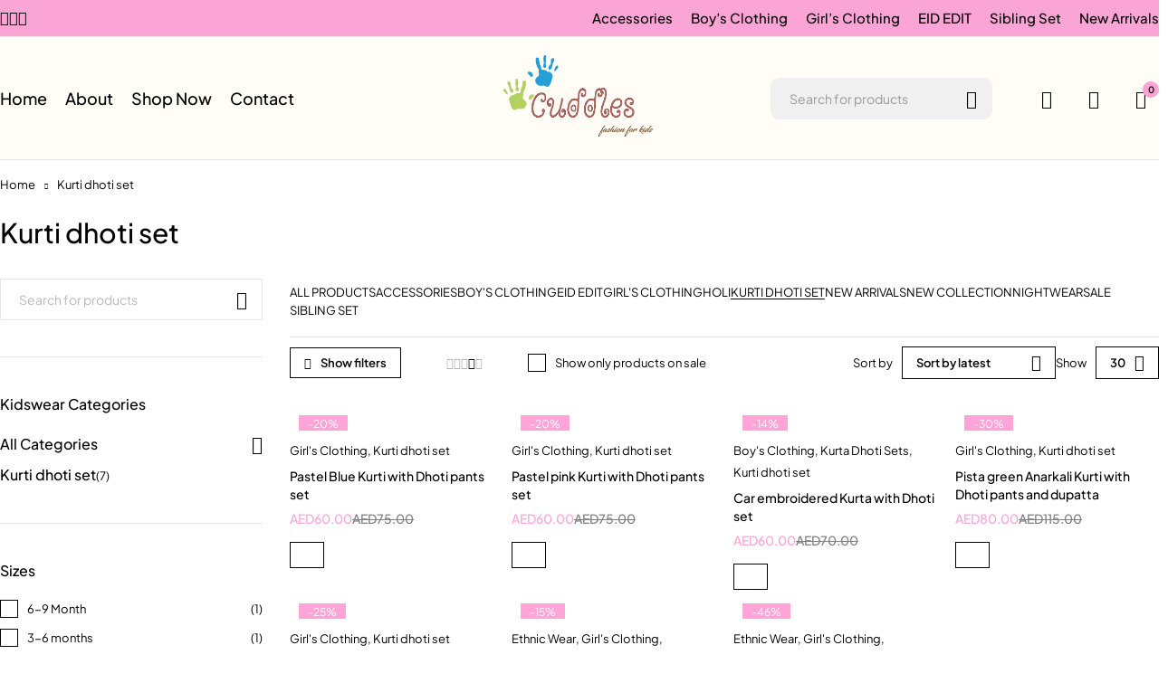

--- FILE ---
content_type: text/html; charset=UTF-8
request_url: https://www.cuddles.ae/product-category/kurti-dhoti-set/
body_size: 46258
content:

<!DOCTYPE html>
<html lang="en-US">
<head>
	<meta charset="UTF-8" />

	<meta name="viewport" content="width=device-width, initial-scale=1.0, maximum-scale=1" />

	<link rel="profile" href="//gmpg.org/xfn/11" />
					<script>document.documentElement.className = document.documentElement.className + ' yes-js js_active js'</script>
			<title>Kurti dhoti set &#8211; Cuddles</title>
			<style>								
					form#stickyelements-form input::-moz-placeholder{
						color: #4F4F4F;
					} 
					form#stickyelements-form input::-ms-input-placeholder{
						color: #4F4F4F					} 
					form#stickyelements-form input::-webkit-input-placeholder{
						color: #4F4F4F					}
					form#stickyelements-form input::placeholder{
						color: #4F4F4F					}
					form#stickyelements-form textarea::placeholder {
						color: #4F4F4F					}
					form#stickyelements-form textarea::-moz-placeholder {
						color: #4F4F4F					}					
			</style>	
			<meta name='robots' content='max-image-preview:large' />
	<!-- Pixel Cat Facebook Pixel Code -->
	<script>
	!function(f,b,e,v,n,t,s){if(f.fbq)return;n=f.fbq=function(){n.callMethod?
	n.callMethod.apply(n,arguments):n.queue.push(arguments)};if(!f._fbq)f._fbq=n;
	n.push=n;n.loaded=!0;n.version='2.0';n.queue=[];t=b.createElement(e);t.async=!0;
	t.src=v;s=b.getElementsByTagName(e)[0];s.parentNode.insertBefore(t,s)}(window,
	document,'script','https://connect.facebook.net/en_US/fbevents.js' );
	fbq( 'init', '1350324619515379' );	</script>
	<!-- DO NOT MODIFY -->
	<!-- End Facebook Pixel Code -->
	<link rel='dns-prefetch' href='//capi-automation.s3.us-east-2.amazonaws.com' />
<link rel='dns-prefetch' href='//www.googletagmanager.com' />
<link rel='dns-prefetch' href='//fonts.googleapis.com' />
<link rel='preconnect' href='https://fonts.gstatic.com' crossorigin />
<link rel="alternate" type="application/rss+xml" title="Cuddles &raquo; Feed" href="https://www.cuddles.ae/feed/" />
<link rel="alternate" type="application/rss+xml" title="Cuddles &raquo; Comments Feed" href="https://www.cuddles.ae/comments/feed/" />
<link rel="alternate" type="application/rss+xml" title="Cuddles &raquo; Kurti dhoti set Category Feed" href="https://www.cuddles.ae/product-category/kurti-dhoti-set/feed/" />
<style id='wp-img-auto-sizes-contain-inline-css' type='text/css'>
img:is([sizes=auto i],[sizes^="auto," i]){contain-intrinsic-size:3000px 1500px}
/*# sourceURL=wp-img-auto-sizes-contain-inline-css */
</style>
<style id='wp-emoji-styles-inline-css' type='text/css'>

	img.wp-smiley, img.emoji {
		display: inline !important;
		border: none !important;
		box-shadow: none !important;
		height: 1em !important;
		width: 1em !important;
		margin: 0 0.07em !important;
		vertical-align: -0.1em !important;
		background: none !important;
		padding: 0 !important;
	}
/*# sourceURL=wp-emoji-styles-inline-css */
</style>
<link rel='stylesheet' id='wp-block-library-css' href='https://www.cuddles.ae/wp-includes/css/dist/block-library/style.min.css?ver=6.9' type='text/css' media='all' />
<style id='classic-theme-styles-inline-css' type='text/css'>
/*! This file is auto-generated */
.wp-block-button__link{color:#fff;background-color:#32373c;border-radius:9999px;box-shadow:none;text-decoration:none;padding:calc(.667em + 2px) calc(1.333em + 2px);font-size:1.125em}.wp-block-file__button{background:#32373c;color:#fff;text-decoration:none}
/*# sourceURL=/wp-includes/css/classic-themes.min.css */
</style>
<link rel='stylesheet' id='jquery-selectBox-css' href='https://www.cuddles.ae/wp-content/plugins/yith-woocommerce-wishlist/assets/css/jquery.selectBox.css?ver=1.2.0' type='text/css' media='all' />
<link rel='stylesheet' id='woocommerce_prettyPhoto_css-css' href='//www.cuddles.ae/wp-content/plugins/woocommerce/assets/css/prettyPhoto.css?ver=3.1.6' type='text/css' media='all' />
<link rel='stylesheet' id='yith-wcwl-main-css' href='https://www.cuddles.ae/wp-content/plugins/yith-woocommerce-wishlist/assets/css/style.css?ver=4.11.0' type='text/css' media='all' />
<style id='yith-wcwl-main-inline-css' type='text/css'>
 :root { --rounded-corners-radius: 16px; --add-to-cart-rounded-corners-radius: 16px; --color-headers-background: #F4F4F4; --feedback-duration: 3s } 
 :root { --rounded-corners-radius: 16px; --add-to-cart-rounded-corners-radius: 16px; --color-headers-background: #F4F4F4; --feedback-duration: 3s } 
/*# sourceURL=yith-wcwl-main-inline-css */
</style>
<style id='global-styles-inline-css' type='text/css'>
:root{--wp--preset--aspect-ratio--square: 1;--wp--preset--aspect-ratio--4-3: 4/3;--wp--preset--aspect-ratio--3-4: 3/4;--wp--preset--aspect-ratio--3-2: 3/2;--wp--preset--aspect-ratio--2-3: 2/3;--wp--preset--aspect-ratio--16-9: 16/9;--wp--preset--aspect-ratio--9-16: 9/16;--wp--preset--color--black: #000000;--wp--preset--color--cyan-bluish-gray: #abb8c3;--wp--preset--color--white: #ffffff;--wp--preset--color--pale-pink: #f78da7;--wp--preset--color--vivid-red: #cf2e2e;--wp--preset--color--luminous-vivid-orange: #ff6900;--wp--preset--color--luminous-vivid-amber: #fcb900;--wp--preset--color--light-green-cyan: #7bdcb5;--wp--preset--color--vivid-green-cyan: #00d084;--wp--preset--color--pale-cyan-blue: #8ed1fc;--wp--preset--color--vivid-cyan-blue: #0693e3;--wp--preset--color--vivid-purple: #9b51e0;--wp--preset--gradient--vivid-cyan-blue-to-vivid-purple: linear-gradient(135deg,rgb(6,147,227) 0%,rgb(155,81,224) 100%);--wp--preset--gradient--light-green-cyan-to-vivid-green-cyan: linear-gradient(135deg,rgb(122,220,180) 0%,rgb(0,208,130) 100%);--wp--preset--gradient--luminous-vivid-amber-to-luminous-vivid-orange: linear-gradient(135deg,rgb(252,185,0) 0%,rgb(255,105,0) 100%);--wp--preset--gradient--luminous-vivid-orange-to-vivid-red: linear-gradient(135deg,rgb(255,105,0) 0%,rgb(207,46,46) 100%);--wp--preset--gradient--very-light-gray-to-cyan-bluish-gray: linear-gradient(135deg,rgb(238,238,238) 0%,rgb(169,184,195) 100%);--wp--preset--gradient--cool-to-warm-spectrum: linear-gradient(135deg,rgb(74,234,220) 0%,rgb(151,120,209) 20%,rgb(207,42,186) 40%,rgb(238,44,130) 60%,rgb(251,105,98) 80%,rgb(254,248,76) 100%);--wp--preset--gradient--blush-light-purple: linear-gradient(135deg,rgb(255,206,236) 0%,rgb(152,150,240) 100%);--wp--preset--gradient--blush-bordeaux: linear-gradient(135deg,rgb(254,205,165) 0%,rgb(254,45,45) 50%,rgb(107,0,62) 100%);--wp--preset--gradient--luminous-dusk: linear-gradient(135deg,rgb(255,203,112) 0%,rgb(199,81,192) 50%,rgb(65,88,208) 100%);--wp--preset--gradient--pale-ocean: linear-gradient(135deg,rgb(255,245,203) 0%,rgb(182,227,212) 50%,rgb(51,167,181) 100%);--wp--preset--gradient--electric-grass: linear-gradient(135deg,rgb(202,248,128) 0%,rgb(113,206,126) 100%);--wp--preset--gradient--midnight: linear-gradient(135deg,rgb(2,3,129) 0%,rgb(40,116,252) 100%);--wp--preset--font-size--small: 13px;--wp--preset--font-size--medium: 20px;--wp--preset--font-size--large: 36px;--wp--preset--font-size--x-large: 42px;--wp--preset--spacing--20: 0.44rem;--wp--preset--spacing--30: 0.67rem;--wp--preset--spacing--40: 1rem;--wp--preset--spacing--50: 1.5rem;--wp--preset--spacing--60: 2.25rem;--wp--preset--spacing--70: 3.38rem;--wp--preset--spacing--80: 5.06rem;--wp--preset--shadow--natural: 6px 6px 9px rgba(0, 0, 0, 0.2);--wp--preset--shadow--deep: 12px 12px 50px rgba(0, 0, 0, 0.4);--wp--preset--shadow--sharp: 6px 6px 0px rgba(0, 0, 0, 0.2);--wp--preset--shadow--outlined: 6px 6px 0px -3px rgb(255, 255, 255), 6px 6px rgb(0, 0, 0);--wp--preset--shadow--crisp: 6px 6px 0px rgb(0, 0, 0);}:where(.is-layout-flex){gap: 0.5em;}:where(.is-layout-grid){gap: 0.5em;}body .is-layout-flex{display: flex;}.is-layout-flex{flex-wrap: wrap;align-items: center;}.is-layout-flex > :is(*, div){margin: 0;}body .is-layout-grid{display: grid;}.is-layout-grid > :is(*, div){margin: 0;}:where(.wp-block-columns.is-layout-flex){gap: 2em;}:where(.wp-block-columns.is-layout-grid){gap: 2em;}:where(.wp-block-post-template.is-layout-flex){gap: 1.25em;}:where(.wp-block-post-template.is-layout-grid){gap: 1.25em;}.has-black-color{color: var(--wp--preset--color--black) !important;}.has-cyan-bluish-gray-color{color: var(--wp--preset--color--cyan-bluish-gray) !important;}.has-white-color{color: var(--wp--preset--color--white) !important;}.has-pale-pink-color{color: var(--wp--preset--color--pale-pink) !important;}.has-vivid-red-color{color: var(--wp--preset--color--vivid-red) !important;}.has-luminous-vivid-orange-color{color: var(--wp--preset--color--luminous-vivid-orange) !important;}.has-luminous-vivid-amber-color{color: var(--wp--preset--color--luminous-vivid-amber) !important;}.has-light-green-cyan-color{color: var(--wp--preset--color--light-green-cyan) !important;}.has-vivid-green-cyan-color{color: var(--wp--preset--color--vivid-green-cyan) !important;}.has-pale-cyan-blue-color{color: var(--wp--preset--color--pale-cyan-blue) !important;}.has-vivid-cyan-blue-color{color: var(--wp--preset--color--vivid-cyan-blue) !important;}.has-vivid-purple-color{color: var(--wp--preset--color--vivid-purple) !important;}.has-black-background-color{background-color: var(--wp--preset--color--black) !important;}.has-cyan-bluish-gray-background-color{background-color: var(--wp--preset--color--cyan-bluish-gray) !important;}.has-white-background-color{background-color: var(--wp--preset--color--white) !important;}.has-pale-pink-background-color{background-color: var(--wp--preset--color--pale-pink) !important;}.has-vivid-red-background-color{background-color: var(--wp--preset--color--vivid-red) !important;}.has-luminous-vivid-orange-background-color{background-color: var(--wp--preset--color--luminous-vivid-orange) !important;}.has-luminous-vivid-amber-background-color{background-color: var(--wp--preset--color--luminous-vivid-amber) !important;}.has-light-green-cyan-background-color{background-color: var(--wp--preset--color--light-green-cyan) !important;}.has-vivid-green-cyan-background-color{background-color: var(--wp--preset--color--vivid-green-cyan) !important;}.has-pale-cyan-blue-background-color{background-color: var(--wp--preset--color--pale-cyan-blue) !important;}.has-vivid-cyan-blue-background-color{background-color: var(--wp--preset--color--vivid-cyan-blue) !important;}.has-vivid-purple-background-color{background-color: var(--wp--preset--color--vivid-purple) !important;}.has-black-border-color{border-color: var(--wp--preset--color--black) !important;}.has-cyan-bluish-gray-border-color{border-color: var(--wp--preset--color--cyan-bluish-gray) !important;}.has-white-border-color{border-color: var(--wp--preset--color--white) !important;}.has-pale-pink-border-color{border-color: var(--wp--preset--color--pale-pink) !important;}.has-vivid-red-border-color{border-color: var(--wp--preset--color--vivid-red) !important;}.has-luminous-vivid-orange-border-color{border-color: var(--wp--preset--color--luminous-vivid-orange) !important;}.has-luminous-vivid-amber-border-color{border-color: var(--wp--preset--color--luminous-vivid-amber) !important;}.has-light-green-cyan-border-color{border-color: var(--wp--preset--color--light-green-cyan) !important;}.has-vivid-green-cyan-border-color{border-color: var(--wp--preset--color--vivid-green-cyan) !important;}.has-pale-cyan-blue-border-color{border-color: var(--wp--preset--color--pale-cyan-blue) !important;}.has-vivid-cyan-blue-border-color{border-color: var(--wp--preset--color--vivid-cyan-blue) !important;}.has-vivid-purple-border-color{border-color: var(--wp--preset--color--vivid-purple) !important;}.has-vivid-cyan-blue-to-vivid-purple-gradient-background{background: var(--wp--preset--gradient--vivid-cyan-blue-to-vivid-purple) !important;}.has-light-green-cyan-to-vivid-green-cyan-gradient-background{background: var(--wp--preset--gradient--light-green-cyan-to-vivid-green-cyan) !important;}.has-luminous-vivid-amber-to-luminous-vivid-orange-gradient-background{background: var(--wp--preset--gradient--luminous-vivid-amber-to-luminous-vivid-orange) !important;}.has-luminous-vivid-orange-to-vivid-red-gradient-background{background: var(--wp--preset--gradient--luminous-vivid-orange-to-vivid-red) !important;}.has-very-light-gray-to-cyan-bluish-gray-gradient-background{background: var(--wp--preset--gradient--very-light-gray-to-cyan-bluish-gray) !important;}.has-cool-to-warm-spectrum-gradient-background{background: var(--wp--preset--gradient--cool-to-warm-spectrum) !important;}.has-blush-light-purple-gradient-background{background: var(--wp--preset--gradient--blush-light-purple) !important;}.has-blush-bordeaux-gradient-background{background: var(--wp--preset--gradient--blush-bordeaux) !important;}.has-luminous-dusk-gradient-background{background: var(--wp--preset--gradient--luminous-dusk) !important;}.has-pale-ocean-gradient-background{background: var(--wp--preset--gradient--pale-ocean) !important;}.has-electric-grass-gradient-background{background: var(--wp--preset--gradient--electric-grass) !important;}.has-midnight-gradient-background{background: var(--wp--preset--gradient--midnight) !important;}.has-small-font-size{font-size: var(--wp--preset--font-size--small) !important;}.has-medium-font-size{font-size: var(--wp--preset--font-size--medium) !important;}.has-large-font-size{font-size: var(--wp--preset--font-size--large) !important;}.has-x-large-font-size{font-size: var(--wp--preset--font-size--x-large) !important;}
:where(.wp-block-post-template.is-layout-flex){gap: 1.25em;}:where(.wp-block-post-template.is-layout-grid){gap: 1.25em;}
:where(.wp-block-term-template.is-layout-flex){gap: 1.25em;}:where(.wp-block-term-template.is-layout-grid){gap: 1.25em;}
:where(.wp-block-columns.is-layout-flex){gap: 2em;}:where(.wp-block-columns.is-layout-grid){gap: 2em;}
:root :where(.wp-block-pullquote){font-size: 1.5em;line-height: 1.6;}
/*# sourceURL=global-styles-inline-css */
</style>
<link rel='stylesheet' id='ts-style-css' href='https://www.cuddles.ae/wp-content/plugins/themesky/css/themesky.css?ver=1.0.5' type='text/css' media='all' />
<link rel='stylesheet' id='swiper-css' href='https://www.cuddles.ae/wp-content/plugins/themesky/css/swiper-bundle.min.css?ver=1.0.5' type='text/css' media='all' />
<link rel='stylesheet' id='woocommerce-layout-css' href='https://www.cuddles.ae/wp-content/plugins/woocommerce/assets/css/woocommerce-layout.css?ver=10.4.3' type='text/css' media='all' />
<link rel='stylesheet' id='woocommerce-smallscreen-css' href='https://www.cuddles.ae/wp-content/plugins/woocommerce/assets/css/woocommerce-smallscreen.css?ver=10.4.3' type='text/css' media='only screen and (max-width: 768px)' />
<link rel='stylesheet' id='woocommerce-general-css' href='https://www.cuddles.ae/wp-content/plugins/woocommerce/assets/css/woocommerce.css?ver=10.4.3' type='text/css' media='all' />
<style id='woocommerce-inline-inline-css' type='text/css'>
.woocommerce form .form-row .required { visibility: visible; }
/*# sourceURL=woocommerce-inline-inline-css */
</style>
<link rel='stylesheet' id='woo-variation-swatches-css' href='https://www.cuddles.ae/wp-content/plugins/woo-variation-swatches/assets/css/frontend.min.css?ver=1762864122' type='text/css' media='all' />
<style id='woo-variation-swatches-inline-css' type='text/css'>
:root {
--wvs-tick:url("data:image/svg+xml;utf8,%3Csvg filter='drop-shadow(0px 0px 2px rgb(0 0 0 / .8))' xmlns='http://www.w3.org/2000/svg'  viewBox='0 0 30 30'%3E%3Cpath fill='none' stroke='%23ffffff' stroke-linecap='round' stroke-linejoin='round' stroke-width='4' d='M4 16L11 23 27 7'/%3E%3C/svg%3E");

--wvs-cross:url("data:image/svg+xml;utf8,%3Csvg filter='drop-shadow(0px 0px 5px rgb(255 255 255 / .6))' xmlns='http://www.w3.org/2000/svg' width='72px' height='72px' viewBox='0 0 24 24'%3E%3Cpath fill='none' stroke='%23ff0000' stroke-linecap='round' stroke-width='0.6' d='M5 5L19 19M19 5L5 19'/%3E%3C/svg%3E");
--wvs-single-product-item-width:30px;
--wvs-single-product-item-height:30px;
--wvs-single-product-item-font-size:16px}
/*# sourceURL=woo-variation-swatches-inline-css */
</style>
<link rel='stylesheet' id='wpced-frontend-css' href='https://www.cuddles.ae/wp-content/plugins/wpc-estimated-delivery-date/assets/css/frontend.css?ver=2.6.2' type='text/css' media='all' />
<link rel='stylesheet' id='jquery-fixedheadertable-style-css' href='https://www.cuddles.ae/wp-content/plugins/yith-woocommerce-compare/assets/css/jquery.dataTables.css?ver=1.10.18' type='text/css' media='all' />
<link rel='stylesheet' id='yith_woocompare_page-css' href='https://www.cuddles.ae/wp-content/plugins/yith-woocommerce-compare/assets/css/compare.css?ver=3.7.0' type='text/css' media='all' />
<link rel='stylesheet' id='yith-woocompare-widget-css' href='https://www.cuddles.ae/wp-content/plugins/yith-woocommerce-compare/assets/css/widget.css?ver=3.7.0' type='text/css' media='all' />
<link rel="preload" as="style" href="https://fonts.googleapis.com/css?family=Plus%20Jakarta%20Sans:400,600,700,300,500&#038;display=swap&#038;ver=1759319785" /><link rel="stylesheet" href="https://fonts.googleapis.com/css?family=Plus%20Jakarta%20Sans:400,600,700,300,500&#038;display=swap&#038;ver=1759319785" media="print" onload="this.media='all'"><noscript><link rel="stylesheet" href="https://fonts.googleapis.com/css?family=Plus%20Jakarta%20Sans:400,600,700,300,500&#038;display=swap&#038;ver=1759319785" /></noscript><link rel='stylesheet' id='elementor-frontend-css' href='https://www.cuddles.ae/wp-content/uploads/elementor/css/custom-frontend.min.css?ver=1768652926' type='text/css' media='all' />
<link rel='stylesheet' id='elementor-post-17061-css' href='https://www.cuddles.ae/wp-content/uploads/elementor/css/post-17061.css?ver=1768652926' type='text/css' media='all' />
<link rel='stylesheet' id='font-awesome-5-css' href='https://www.cuddles.ae/wp-content/themes/loobek/css/fontawesome.min.css?ver=1.2.1' type='text/css' media='all' />
<link rel='stylesheet' id='font-icomoon-icon-css' href='https://www.cuddles.ae/wp-content/themes/loobek/css/icomoon-icons.css?ver=1.2.1' type='text/css' media='all' />
<link rel='stylesheet' id='loobek-reset-css' href='https://www.cuddles.ae/wp-content/themes/loobek/css/reset.css?ver=1.2.1' type='text/css' media='all' />
<link rel='stylesheet' id='loobek-style-css' href='https://www.cuddles.ae/wp-content/themes/loobek/style.css?ver=1.2.1' type='text/css' media='all' />
<style id='loobek-style-inline-css' type='text/css'>
.main-products:not(.columns-1):not(.columns-2) .short-description, .main-products:not(.columns-1):not(.columns-2) .star-rating-wrapper, .main-products.columns-1 .star-rating-wrapper .count-rating, .main-products.columns-2 .star-rating-wrapper .count-rating, .main-products:not(.columns-1):not(.columns-2) .star-rating-wrapper .list-view-rating, .main-products:not(.columns-1):not(.columns-2) .star-rating-wrapper.no-rating{display: none}
/*# sourceURL=loobek-style-inline-css */
</style>
<link rel='stylesheet' id='loobek-responsive-css' href='https://www.cuddles.ae/wp-content/themes/loobek/css/responsive.css?ver=1.2.1' type='text/css' media='all' />
<link rel='stylesheet' id='mystickyelements-google-fonts-css' href='https://fonts.googleapis.com/css?family=Poppins%3A400%2C500%2C600%2C700&#038;ver=6.9' type='text/css' media='all' />
<link rel='stylesheet' id='font-awesome-css-css' href='https://www.cuddles.ae/wp-content/plugins/mystickyelements/css/font-awesome.min.css?ver=2.3.4' type='text/css' media='all' />
<link rel='stylesheet' id='mystickyelements-front-css-css' href='https://www.cuddles.ae/wp-content/plugins/mystickyelements/css/mystickyelements-front.min.css?ver=2.3.4' type='text/css' media='all' />
<link rel='stylesheet' id='intl-tel-input-css' href='https://www.cuddles.ae/wp-content/plugins/mystickyelements/intl-tel-input-src/build/css/intlTelInput.css?ver=2.3.4' type='text/css' media='all' />
<link rel='stylesheet' id='loobek-dynamic-css-css' href='https://www.cuddles.ae/wp-content/uploads/loobek.css?ver=1759319785' type='text/css' media='all' />
<style id='loobek-dynamic-css-inline-css' type='text/css'>
header .header-mid .container{
background-color:black !important;
}
/*# sourceURL=loobek-dynamic-css-inline-css */
</style>
<link rel='stylesheet' id='elementor-gf-local-plusjakartasans-css' href='https://www.cuddles.ae/wp-content/uploads/elementor/google-fonts/css/plusjakartasans.css?ver=1755509421' type='text/css' media='all' />
<script type="text/template" id="tmpl-variation-template">
	<div class="woocommerce-variation-description">{{{ data.variation.variation_description }}}</div>
	<div class="woocommerce-variation-price">{{{ data.variation.price_html }}}</div>
	<div class="woocommerce-variation-availability">{{{ data.variation.availability_html }}}</div>
</script>
<script type="text/template" id="tmpl-unavailable-variation-template">
	<p role="alert">Sorry, this product is unavailable. Please choose a different combination.</p>
</script>
<script type="text/javascript" src="https://www.cuddles.ae/wp-includes/js/jquery/jquery.min.js?ver=3.7.1" id="jquery-core-js"></script>
<script type="text/javascript" src="https://www.cuddles.ae/wp-includes/js/jquery/jquery-migrate.min.js?ver=3.4.1" id="jquery-migrate-js"></script>
<script type="text/javascript" src="https://www.cuddles.ae/wp-content/plugins/woocommerce/assets/js/jquery-blockui/jquery.blockUI.min.js?ver=2.7.0-wc.10.4.3" id="wc-jquery-blockui-js" data-wp-strategy="defer"></script>
<script type="text/javascript" id="wc-add-to-cart-js-extra">
/* <![CDATA[ */
var wc_add_to_cart_params = {"ajax_url":"/wp-admin/admin-ajax.php","wc_ajax_url":"/?wc-ajax=%%endpoint%%","i18n_view_cart":"View cart","cart_url":"https://www.cuddles.ae/cart/","is_cart":"","cart_redirect_after_add":"no"};
//# sourceURL=wc-add-to-cart-js-extra
/* ]]> */
</script>
<script type="text/javascript" src="https://www.cuddles.ae/wp-content/plugins/woocommerce/assets/js/frontend/add-to-cart.min.js?ver=10.4.3" id="wc-add-to-cart-js" defer="defer" data-wp-strategy="defer"></script>
<script type="text/javascript" src="https://www.cuddles.ae/wp-content/plugins/woocommerce/assets/js/js-cookie/js.cookie.min.js?ver=2.1.4-wc.10.4.3" id="wc-js-cookie-js" data-wp-strategy="defer"></script>
<script type="text/javascript" src="https://www.cuddles.ae/wp-includes/js/underscore.min.js?ver=1.13.7" id="underscore-js"></script>
<script type="text/javascript" id="wp-util-js-extra">
/* <![CDATA[ */
var _wpUtilSettings = {"ajax":{"url":"/wp-admin/admin-ajax.php"}};
//# sourceURL=wp-util-js-extra
/* ]]> */
</script>
<script type="text/javascript" src="https://www.cuddles.ae/wp-includes/js/wp-util.min.js?ver=6.9" id="wp-util-js"></script>

<!-- Google tag (gtag.js) snippet added by Site Kit -->
<!-- Google Analytics snippet added by Site Kit -->
<!-- Google Ads snippet added by Site Kit -->
<script type="text/javascript" src="https://www.googletagmanager.com/gtag/js?id=GT-TNSC5SXJ" id="google_gtagjs-js" async></script>
<script type="text/javascript" id="google_gtagjs-js-after">
/* <![CDATA[ */
window.dataLayer = window.dataLayer || [];function gtag(){dataLayer.push(arguments);}
gtag("set","linker",{"domains":["www.cuddles.ae"]});
gtag("js", new Date());
gtag("set", "developer_id.dZTNiMT", true);
gtag("config", "GT-TNSC5SXJ");
gtag("config", "AW-17550253795");
 window._googlesitekit = window._googlesitekit || {}; window._googlesitekit.throttledEvents = []; window._googlesitekit.gtagEvent = (name, data) => { var key = JSON.stringify( { name, data } ); if ( !! window._googlesitekit.throttledEvents[ key ] ) { return; } window._googlesitekit.throttledEvents[ key ] = true; setTimeout( () => { delete window._googlesitekit.throttledEvents[ key ]; }, 5 ); gtag( "event", name, { ...data, event_source: "site-kit" } ); }; 
//# sourceURL=google_gtagjs-js-after
/* ]]> */
</script>
<script type="text/javascript" id="loobek-loading-screen-js-extra">
/* <![CDATA[ */
var ts_loading_screen_opt = {"loading_image":"https://www.cuddles.ae/wp-content/uploads/2025/02/Untitled-design-1.gif"};
//# sourceURL=loobek-loading-screen-js-extra
/* ]]> */
</script>
<script type="text/javascript" src="https://www.cuddles.ae/wp-content/themes/loobek/js/loading-screen.js?ver=1.2.1" id="loobek-loading-screen-js"></script>
<script type="text/javascript" id="wc-cart-fragments-js-extra">
/* <![CDATA[ */
var wc_cart_fragments_params = {"ajax_url":"/wp-admin/admin-ajax.php","wc_ajax_url":"/?wc-ajax=%%endpoint%%","cart_hash_key":"wc_cart_hash_3a8d0dafcedbfdeb2dc2436bac2a97bd","fragment_name":"wc_fragments_3a8d0dafcedbfdeb2dc2436bac2a97bd","request_timeout":"5000"};
//# sourceURL=wc-cart-fragments-js-extra
/* ]]> */
</script>
<script type="text/javascript" src="https://www.cuddles.ae/wp-content/plugins/woocommerce/assets/js/frontend/cart-fragments.min.js?ver=10.4.3" id="wc-cart-fragments-js" defer="defer" data-wp-strategy="defer"></script>
<script type="text/javascript" src="https://www.cuddles.ae/wp-content/plugins/woocommerce/assets/js/flexslider/jquery.flexslider.min.js?ver=2.7.2-wc.10.4.3" id="wc-flexslider-js" defer="defer" data-wp-strategy="defer"></script>
<script type="text/javascript" id="wc-add-to-cart-variation-js-extra">
/* <![CDATA[ */
var wc_add_to_cart_variation_params = {"wc_ajax_url":"/?wc-ajax=%%endpoint%%","i18n_no_matching_variations_text":"Sorry, no products matched your selection. Please choose a different combination.","i18n_make_a_selection_text":"Please select some product options before adding this product to your cart.","i18n_unavailable_text":"Sorry, this product is unavailable. Please choose a different combination.","i18n_reset_alert_text":"Your selection has been reset. Please select some product options before adding this product to your cart."};
//# sourceURL=wc-add-to-cart-variation-js-extra
/* ]]> */
</script>
<script type="text/javascript" src="https://www.cuddles.ae/wp-content/plugins/woocommerce/assets/js/frontend/add-to-cart-variation.min.js?ver=10.4.3" id="wc-add-to-cart-variation-js" defer="defer" data-wp-strategy="defer"></script>
<script type="text/javascript" src="https://www.cuddles.ae/wp-content/plugins/woocommerce/assets/js/zoom/jquery.zoom.min.js?ver=1.7.21-wc.10.4.3" id="wc-zoom-js" defer="defer" data-wp-strategy="defer"></script>
<link rel="https://api.w.org/" href="https://www.cuddles.ae/wp-json/" /><link rel="alternate" title="JSON" type="application/json" href="https://www.cuddles.ae/wp-json/wp/v2/product_cat/513" /><link rel="EditURI" type="application/rsd+xml" title="RSD" href="https://www.cuddles.ae/xmlrpc.php?rsd" />
<meta name="generator" content="WordPress 6.9" />
<meta name="generator" content="WooCommerce 10.4.3" />
<meta name="generator" content="Redux 4.5.10" /><meta name="generator" content="Site Kit by Google 1.168.0" />	<noscript><style>.woocommerce-product-gallery{ opacity: 1 !important; }</style></noscript>
	<meta name="generator" content="Elementor 3.34.1; features: e_font_icon_svg, additional_custom_breakpoints; settings: css_print_method-external, google_font-enabled, font_display-block">
			<script  type="text/javascript">
				!function(f,b,e,v,n,t,s){if(f.fbq)return;n=f.fbq=function(){n.callMethod?
					n.callMethod.apply(n,arguments):n.queue.push(arguments)};if(!f._fbq)f._fbq=n;
					n.push=n;n.loaded=!0;n.version='2.0';n.queue=[];t=b.createElement(e);t.async=!0;
					t.src=v;s=b.getElementsByTagName(e)[0];s.parentNode.insertBefore(t,s)}(window,
					document,'script','https://connect.facebook.net/en_US/fbevents.js');
			</script>
			<!-- WooCommerce Facebook Integration Begin -->
			<script  type="text/javascript">

				fbq('init', '1350324619515379', {}, {
    "agent": "woocommerce_0-10.4.3-3.5.15"
});

				document.addEventListener( 'DOMContentLoaded', function() {
					// Insert placeholder for events injected when a product is added to the cart through AJAX.
					document.body.insertAdjacentHTML( 'beforeend', '<div class=\"wc-facebook-pixel-event-placeholder\"></div>' );
				}, false );

			</script>
			<!-- WooCommerce Facebook Integration End -->
						<style>
				.e-con.e-parent:nth-of-type(n+4):not(.e-lazyloaded):not(.e-no-lazyload),
				.e-con.e-parent:nth-of-type(n+4):not(.e-lazyloaded):not(.e-no-lazyload) * {
					background-image: none !important;
				}
				@media screen and (max-height: 1024px) {
					.e-con.e-parent:nth-of-type(n+3):not(.e-lazyloaded):not(.e-no-lazyload),
					.e-con.e-parent:nth-of-type(n+3):not(.e-lazyloaded):not(.e-no-lazyload) * {
						background-image: none !important;
					}
				}
				@media screen and (max-height: 640px) {
					.e-con.e-parent:nth-of-type(n+2):not(.e-lazyloaded):not(.e-no-lazyload),
					.e-con.e-parent:nth-of-type(n+2):not(.e-lazyloaded):not(.e-no-lazyload) * {
						background-image: none !important;
					}
				}
			</style>
			<link rel="icon" href="https://www.cuddles.ae/wp-content/uploads/2025/10/cropped-WhatsApp_Image_2025-10-01_at_4.44.05_PM-removebg-preview-32x32.png" sizes="32x32" />
<link rel="icon" href="https://www.cuddles.ae/wp-content/uploads/2025/10/cropped-WhatsApp_Image_2025-10-01_at_4.44.05_PM-removebg-preview-192x192.png" sizes="192x192" />
<link rel="apple-touch-icon" href="https://www.cuddles.ae/wp-content/uploads/2025/10/cropped-WhatsApp_Image_2025-10-01_at_4.44.05_PM-removebg-preview-180x180.png" />
<meta name="msapplication-TileImage" content="https://www.cuddles.ae/wp-content/uploads/2025/10/cropped-WhatsApp_Image_2025-10-01_at_4.44.05_PM-removebg-preview-270x270.png" />
		<style type="text/css" id="wp-custom-css">
			.header-middle, .header-bottom, .menu-middle .header-middle .menu-wrapper:before {
       background-color: rgb(255 253 246);
}
/* #menu-main-menu a{
color:white;
}  */


#menu-main-menu .sub-menu a{
color:black !important;
	font-size:16px;
}
.header-top{
background-color:#FBA4D6;
}

/* .menu-wrapper nav > ul > li > a:after {
    border-color: white;
} */

.second-menu li a{
	font-size:15px;
	color:black !important;

}
/* .header-right span{
color:white;
} */
/* .header-right a{
color:white !important;
} */
.header-number-style-v1 .tini-wishlist .count-number, .header-number-style-v1 .ic-cart .cart-number {
    color: black;
	background-color: #FBA4D6;}


.ts-header .ts-search-normal .search-content input[type="text"] {border-radius:10px !important;}

.elementor-element .elementor-element-4ab7a5d{
display:none !important;
}

#to-top a {
 
    background: #000000;
	color: #ffffff;}
#to-top.on {
	margin-right:10px;
    transform: scale(1.2, 1.2);
}

@media only screen and (max-width: 767px) {
/*     .ts-header .ts-mobile-icon-toggle .icon, .ts-header .search-button > span, .ts-header .my-account-wrapper .account-link > a, .ts-header .my-wishlist-wrapper a, .ts-header .shopping-cart-wrapper a > .ic-cart, .ts-header .header-language .wpml-ls > ul > li > a, .ts-header .header-currency .wcml_currency_switcher > a {
        color: rgb(255 255 255);
    }
	 */

}

.tslg-screen{
	background-color:black !important;
}

.account-dropdown-form span{
	color:black !important;
}
.account-dropdown-form a{
	color:black !important;
}

.single-product-buttons #yith-wcwl-icon-heart-outline{
	display:none !important;
}

.product-filter-by-price-wrapper ul{
	    display: flex
;
    flex-direction: column;
    flex-direction: column-reverse;
}

/* .ts-product-categories-widget-wrapper ul li:nth-child(9){
	display:none !important;
} */

#shipping_method_0_local_pickup1:checked + label[for=shipping_method_0_local_pickup1]::after {
    display:inline-block;
    content: "612, Major Sedki building, Opp to Al Maya Super Market, Al Nahda 1, Dubai, UAE" !important
			;
	color: black;
	margin:12px 0px !important;
min-width:300px;
	border:1px solid black;
	padding:10px;
	border-radius:14px;
	font-weight: 500;
	line-height:26px;
}

/* .single-product-buttons .ts-social-sharing{
	display:none;
} */


.edw_date{
	background: #FBA4D6;
  
  padding: 12px;
    border-radius: 12px;
}
.woocommerce-shipping-totals{
	    display: flex
;
    justify-content: space-between;
    flex-direction: column;
}
.gzTFjMjxzMxMMNyNNzjUMmGQ4NdulIY {
    display: -webkit-flex;
    display: -ms-flex;
	display: none !important;}

.woocommerce-checkout-review-order-table{
display: flex
;
    flex-direction: column;}







		</style>
			
	<!-- Facebook Pixel Code -->
	<script>
		fbq('track', 'ViewContent');
	</script>
	<!-- End Facebook Pixel Code -->	
	
	<script>
fbq('track', 'Purchase');
</script>
	
	
	<!-- Google tag (gtag.js) -->
<script async src="https://www.googletagmanager.com/gtag/js?id=G-RFFCNDNBCZ"></script>
<script>
  window.dataLayer = window.dataLayer || [];
  function gtag(){dataLayer.push(arguments);}
  gtag('js', new Date());

  gtag('config', 'G-RFFCNDNBCZ');
</script>
	

	
	
	
</head>
<body class="archive tax-product_cat term-kurti-dhoti-set term-513 wp-theme-loobek theme-loobek woocommerce woocommerce-page woocommerce-no-js woo-variation-swatches wvs-behavior-blur wvs-theme-loobek wvs-show-label wvs-tooltip layout-fullwidth wide header-v2 header-number-style-v1 header-mobile-v4 product-label-rectangle label-align-vertical product-hover-style-v1 product-mobile-style-v3 cart-quantity-inline ajax-pagination ts_desktop elementor-default elementor-kit-17061">
<div id="page" class="hfeed site">

			
		<!-- Page Slider -->
				
				
		
<header class="ts-header header-sticky menu-middle logo-center ">
	<div class="overlay"></div>
	<div class="header-template">
			
		<div class="header-top">
			<div class="container">
				
								<div class="header-left">
					
										<div class="header-social-icon"><div class="social-icons style-icon">
	<ul class="list-icons">
		
				<li class="instagram">
			<a href="#" target="_blank"><span>Instagram</span><i class="icomoon-instagram"></i></a>
		</li>
				
				
				
				
				<li class="twitter">
			<a href="#" target="_blank"><span>Twitter</span><i class="icomoon-twitter"></i></a>
		</li>
				
				<li class="facebook">
			<a href="#" target="_blank"><span>Facebook</span><i class="icomoon-facebook"></i></a>
		</li>
				
				
			</ul>
</div></div>
										
										
				</div>
								
				<div class="header-right">
					
										<div class="header-link hidden-phone">
						<nav class="second-menu"><ul id="menu-second-menu-top-header" class="menu"><li id="menu-item-34800" class="menu-item menu-item-type-taxonomy menu-item-object-product_cat menu-item-34800"><a href="https://www.cuddles.ae/product-category/accessories/">Accessories</a></li>
<li id="menu-item-34801" class="menu-item menu-item-type-taxonomy menu-item-object-product_cat menu-item-34801"><a href="https://www.cuddles.ae/product-category/boys-clothing/">Boy&#8217;s Clothing</a></li>
<li id="menu-item-51484" class="menu-item menu-item-type-custom menu-item-object-custom menu-item-51484"><a href="https://www.cuddles.ae/product-category/girls-clothing/?orderby=date">Girl&#8217;s Clothing</a></li>
<li id="menu-item-34802" class="menu-item menu-item-type-taxonomy menu-item-object-product_cat menu-item-34802"><a href="https://www.cuddles.ae/product-category/eid-edit/">EID EDIT</a></li>
<li id="menu-item-34805" class="menu-item menu-item-type-taxonomy menu-item-object-product_cat menu-item-34805"><a href="https://www.cuddles.ae/product-category/sibling-set/">Sibling Set</a></li>
<li id="menu-item-34804" class="menu-item menu-item-type-taxonomy menu-item-object-product_cat menu-item-34804"><a href="https://www.cuddles.ae/product-category/new-arrivals/">New Arrivals</a></li>
</ul></nav>					</div>
										
										
										
				</div>
				
			</div>
		</div>
		
		<div class="header-middle">
			<div class="container">

				<div class="menu-wrapper hidden-phone">
					<div class="ts-menu">
						<nav class="main-menu ts-mega-menu-wrapper"><ul id="menu-main-menu" class="menu"><li id="menu-item-21950" class="menu-item menu-item-type-post_type menu-item-object-page menu-item-home menu-item-21950 ts-normal-menu">
	<a href="https://www.cuddles.ae/"><span class="menu-label">Home</span></a></li>
<li id="menu-item-21951" class="menu-item menu-item-type-post_type menu-item-object-page menu-item-21951 ts-normal-menu">
	<a href="https://www.cuddles.ae/about/"><span class="menu-label">About</span></a></li>
<li id="menu-item-30586" class="menu-item menu-item-type-custom menu-item-object-custom menu-item-has-children menu-item-30586 ts-normal-menu parent">
	<a><span class="menu-label">Shop Now</span></a><span class="ts-menu-drop-icon"></span>
<ul class="sub-menu">
	<li id="menu-item-39226" class="menu-item menu-item-type-taxonomy menu-item-object-product_cat menu-item-has-children menu-item-39226 parent">
		<a href="https://www.cuddles.ae/product-category/boys-clothing/"><span class="menu-label">Boy&#8217;s Clothing</span></a><span class="ts-menu-drop-icon"></span>
	<ul class="sub-menu">
		<li id="menu-item-39234" class="menu-item menu-item-type-taxonomy menu-item-object-product_cat menu-item-39234">
			<a href="https://www.cuddles.ae/product-category/boys-clothing/ethnic-wear-boys-clothing/"><span class="menu-label">Ethnic Wear</span></a></li>
		<li id="menu-item-39230" class="menu-item menu-item-type-taxonomy menu-item-object-product_cat menu-item-39230">
			<a href="https://www.cuddles.ae/product-category/boys-clothing/ethnic-wear-boys-clothing/kurta-dhoti-sets/"><span class="menu-label">Kurta Dhoti Sets</span></a></li>
		<li id="menu-item-39231" class="menu-item menu-item-type-taxonomy menu-item-object-product_cat menu-item-39231">
			<a href="https://www.cuddles.ae/product-category/boys-clothing/ethnic-wear-boys-clothing/kurta-pyjama-sets/"><span class="menu-label">Kurta Pyjama Sets</span></a></li>
		<li id="menu-item-39228" class="menu-item menu-item-type-taxonomy menu-item-object-product_cat menu-item-39228">
			<a href="https://www.cuddles.ae/product-category/boys-clothing/ethnic-wear-boys-clothing/cotton-kurta/"><span class="menu-label">Cotton Kurta</span></a></li>
		<li id="menu-item-48773" class="menu-item menu-item-type-taxonomy menu-item-object-product_cat menu-item-48773">
			<a href="https://www.cuddles.ae/product-category/boys-clothing/ethnic-wear-boys-clothing/festive-corner-2/"><span class="menu-label">Festive Corner</span></a></li>
		<li id="menu-item-39233" class="menu-item menu-item-type-taxonomy menu-item-object-product_cat menu-item-39233">
			<a href="https://www.cuddles.ae/product-category/boys-clothing/ethnic-wear-boys-clothing/sherwani/"><span class="menu-label">Sherwani</span></a></li>
	</ul>
</li>
	<li id="menu-item-51481" class="menu-item menu-item-type-custom menu-item-object-custom menu-item-has-children menu-item-51481 parent">
		<a href="https://www.cuddles.ae/product-category/girls-clothing/?orderby=date"><span class="menu-label">Girl&#8217;s Clothing</span></a><span class="ts-menu-drop-icon"></span>
	<ul class="sub-menu">
		<li id="menu-item-39235" class="menu-item menu-item-type-taxonomy menu-item-object-product_cat menu-item-39235">
			<a href="https://www.cuddles.ae/product-category/girls-clothing/ethnic-wear/"><span class="menu-label">Ethnic Wear</span></a></li>
		<li id="menu-item-51332" class="menu-item menu-item-type-taxonomy menu-item-object-product_cat menu-item-51332">
			<a href="https://www.cuddles.ae/product-category/girls-clothing/ethnic-wear/ghaghra/"><span class="menu-label">Ghaghra</span></a></li>
		<li id="menu-item-39242" class="menu-item menu-item-type-taxonomy menu-item-object-product_cat menu-item-39242">
			<a href="https://www.cuddles.ae/product-category/girls-clothing/ethnic-wear/top-and-lehenga-sets/"><span class="menu-label">Top and Lehenga Sets</span></a></li>
		<li id="menu-item-39241" class="menu-item menu-item-type-taxonomy menu-item-object-product_cat menu-item-39241">
			<a href="https://www.cuddles.ae/product-category/girls-clothing/ethnic-wear/sharara-sets/"><span class="menu-label">Sharara Sets</span></a></li>
		<li id="menu-item-39238" class="menu-item menu-item-type-taxonomy menu-item-object-product_cat menu-item-39238">
			<a href="https://www.cuddles.ae/product-category/girls-clothing/ethnic-wear/kurti-palazzo-sets/"><span class="menu-label">Kurti Palazzo Sets</span></a></li>
		<li id="menu-item-39236" class="menu-item menu-item-type-taxonomy menu-item-object-product_cat menu-item-39236">
			<a href="https://www.cuddles.ae/product-category/girls-clothing/ethnic-wear/festive-corner-girls/"><span class="menu-label">Festive Corner</span></a></li>
		<li id="menu-item-39243" class="menu-item menu-item-type-taxonomy menu-item-object-product_cat menu-item-39243">
			<a href="https://www.cuddles.ae/product-category/accessories/"><span class="menu-label">Accessories</span></a></li>
	</ul>
</li>
	<li id="menu-item-39257" class="menu-item menu-item-type-taxonomy menu-item-object-product_cat menu-item-39257">
		<a href="https://www.cuddles.ae/product-category/sibling-set/"><span class="menu-label">Sibling Set</span></a></li>
	<li id="menu-item-39252" class="menu-item menu-item-type-taxonomy menu-item-object-product_cat menu-item-39252">
		<a href="https://www.cuddles.ae/product-category/eid-edit/"><span class="menu-label">EID EDIT</span></a></li>
	<li id="menu-item-39253" class="menu-item menu-item-type-taxonomy menu-item-object-product_cat menu-item-39253">
		<a href="https://www.cuddles.ae/product-category/holi/"><span class="menu-label">HOLI</span></a></li>
	<li id="menu-item-39256" class="menu-item menu-item-type-taxonomy menu-item-object-product_cat menu-item-39256">
		<a href="https://www.cuddles.ae/product-category/sale/"><span class="menu-label">Sale</span></a></li>
	<li id="menu-item-39254" class="menu-item menu-item-type-taxonomy menu-item-object-product_cat menu-item-39254">
		<a href="https://www.cuddles.ae/product-category/new-arrivals/"><span class="menu-label">New Arrivals</span></a></li>
	<li id="menu-item-39255" class="menu-item menu-item-type-taxonomy menu-item-object-product_cat menu-item-39255">
		<a href="https://www.cuddles.ae/product-category/new-collection/"><span class="menu-label">New collection</span></a></li>
</ul>
</li>
<li id="menu-item-22775" class="menu-item menu-item-type-post_type menu-item-object-page menu-item-22775 ts-normal-menu">
	<a href="https://www.cuddles.ae/contact/"><span class="menu-label">Contact</span></a></li>
</ul></nav>					</div>
				</div>
				
								<div class="header-left visible-phone">
				
										<div class="ts-mobile-icon-toggle">
						<span class="icon"></span>
					</div>
										
										
				</div>
								
				<div class="logo-wrapper">		<div class="logo">
			<a href="https://www.cuddles.ae/">
							<img src="https://www.cuddles.ae/wp-content/uploads/2025/10/WhatsApp_Image_2025-10-01_at_4.44.05_PM-removebg-preview-1.png" alt="Loobek" title="Loobek" class="normal-logo" />
						
							<img src="https://www.cuddles.ae/wp-content/uploads/2025/10/WhatsApp_Image_2025-10-01_at_4.44.05_PM-removebg-preview-1.png" alt="Loobek" title="Loobek" class="mobile-logo" />
						
							<img src="https://www.cuddles.ae/wp-content/uploads/2025/10/WhatsApp_Image_2025-10-01_at_4.44.05_PM-removebg-preview-1.png" alt="Loobek" title="Loobek" class="sticky-logo" />
						
						
						</a>
		</div>
		</div>
				
				<div class="header-right">
					
										<div class="ts-search-normal hidden-phone"><form method="get" action="https://www.cuddles.ae/" id="searchform-235">
	<div class="search-table">
		<div class="search-field search-content">
			<input type="text" value="" name="s" id="s-235" placeholder="Search for products" autocomplete="off" />
						<input type="hidden" name="post_type" value="product" />
					</div>
		<div class="search-button">
			<input type="submit" id="searchsubmit-235" value="Search" />
		</div>
	</div>
</form></div>
										
					<div class="icon-menu-ipad-header hidden-phone">
						<span class="icon"></span>
					</div>
					
										<div class="ts-mobile-icon-toggle">
						<span class="icon"></span>
					</div>
										
										<div class="search-button visible-phone"><span class="icon"></span></div>
										
										<div class="my-account-wrapper">
								<div class="ts-tiny-account-wrapper">
			<div class="account-control">
				<div class="account-link">
									<a class="login" href="https://www.cuddles.ae/my-account/" title="Sign in/Sign up"><span>Sign in/Sign up</span></a>
								<span class="icon-toggle"></span>
				</div>
				
								<div class="account-dropdown-form dropdown-container">
					<div class="form-content">
					
													<form name="ts-login-form" id="ts-login-form" action="https://www.cuddles.ae/wp-login.php" method="post"><p class="login-username">
				<label for="user_login">Username or Email Address</label>
				<input type="text" name="log" id="user_login" autocomplete="username" class="input" value="" size="20" />
			</p><p class="login-password">
				<label for="user_pass">Password</label>
				<input type="password" name="pwd" id="user_pass" autocomplete="current-password" spellcheck="false" class="input" value="" size="20" />
			</p><p class="login-remember"><label><input name="rememberme" type="checkbox" id="rememberme" value="forever" /> Remember Me</label></p><p class="login-submit">
				<input type="submit" name="wp-submit" id="wp-submit" class="button button-primary" value="Log In" />
				<input type="hidden" name="redirect_to" value="https://www.cuddles.ae/product-category/kurti-dhoti-set/" />
			</p></form>							
							<a class="forget-password button-text" href="https://www.cuddles.ae/my-account/lost-password/">I forget the password</a>
							<div class="create-account-wrapper">
								<span>I&#039;m new client.</span>
								<a class="create-account button-text" href="https://www.cuddles.ae/my-account/">Create an account</a>
							</div>
											</div>
				</div>
								
			</div>
		</div>
		
							</div>
										
										<div class="my-wishlist-wrapper">	<a title="Wishlist" href="https://www.cuddles.ae/wishlist/" class="tini-wishlist"><span class="count-number hidden">0</span><span class="title">Wishlist</span></a>
	</div>
										
										
					<div class="shopping-cart-wrapper">
									<div class="ts-tiny-cart-wrapper">
								<a class="cart-control" href="https://www.cuddles.ae/cart/" title="View your shopping cart">
					<span class="ic-cart"><span class="cart-number">0</span></span><span>in cart</span>
				</a>
								
								<div class="cart-dropdown-form dropdown-container woocommerce">
					<div class="form-content cart-empty">
													<h2 class="dropdown-title">Your cart (0 items)</h2>
							<div class="empty-content">
								<label>Shopping Cart is empty</label>
								<a class="continue-shopping-button button" href="https://www.cuddles.ae/shop/">Continue Shopping</a>
							</div>
												
					</div>
				</div>
							</div>
							</div>
										
				</div>
				
			</div>
		</div>			
		
	</div>	
</header>		
		
	
	<div id="main" class="wrapper "><div class="breadcrumb-title-wrapper breadcrumb-v1"><div class="bg-breadcrumb" ></div><div class="breadcrumb-content container"><div class="breadcrumb-title"><div class="breadcrumbs"><div class="breadcrumbs-container"><a href="https://www.cuddles.ae">Home</a><span>/</span>Kurti dhoti set</div></div><h1 class="heading-title page-title entry-title ">Kurti dhoti set</h1></div></div></div><div class="page-container show-breadcrumb-v1 has-1-sidebar">

	
	<!-- Left Sidebar -->
		<div id="left-sidebar" class="ts-sidebar">
		<aside>
			<span class="close"></span>
			<form method="get" action="https://www.cuddles.ae/product-category/kurti-dhoti-set/" class="product-on-sale-form ">
		<label>
			<input type="checkbox" name="onsale" value="yes"  />
			Show only products on sale		</label>
			</form>
	<section id="search-2" class="widget-container widget_search"><form method="get" action="https://www.cuddles.ae/" id="searchform-474">
	<div class="search-table">
		<div class="search-field search-content">
			<input type="text" value="" name="s" id="s-474" placeholder="Search for products" autocomplete="off" />
						<input type="hidden" name="post_type" value="product" />
					</div>
		<div class="search-button">
			<input type="submit" id="searchsubmit-474" value="Search" />
		</div>
	</div>
</form></section><section id="ts_product_categories-1" class="widget-container ts-product-categories-widget"><div class="widget-title-wrapper"><a class="block-control" href="javascript:void(0)"></a><h3 class="widget-title heading-title">Kidswear Categories</h3></div>			<div class="ts-product-categories-widget-wrapper">
				<div class="all-categories"><span>All Categories</span><ul class="product-categories" style="display: none"><li class="cat-item "><span class="icon-toggle"></span><a href="https://www.cuddles.ae/product-category/uncategorized/">Uncategorized<span class="count">(0)</span></a></li><li class="cat-item "><span class="icon-toggle"></span><a href="https://www.cuddles.ae/product-category/girls-clothing/">Girl's Clothing<span class="count">(302)</span></a><ul class="children" style="display: none"><li class="cat-item "><span class="icon-toggle"></span><a href="https://www.cuddles.ae/product-category/girls-clothing/ethnic-wear/">Ethnic Wear<span class="count">(275)</span></a><ul class="children" style="display: none"><li class="cat-item "><span class="icon-toggle"></span><a href="https://www.cuddles.ae/product-category/girls-clothing/ethnic-wear/sharara-sets/">Sharara Sets<span class="count">(66)</span></a></li><li class="cat-item "><span class="icon-toggle"></span><a href="https://www.cuddles.ae/product-category/girls-clothing/ethnic-wear/kurti-with-ankle-length-dhoti/">Kurti with Ankle length Dhoti<span class="count">(29)</span></a></li><li class="cat-item "><span class="icon-toggle"></span><a href="https://www.cuddles.ae/product-category/girls-clothing/ethnic-wear/cotton-printed-dress/">Cotton Printed Dress<span class="count">(12)</span></a></li><li class="cat-item "><span class="icon-toggle"></span><a href="https://www.cuddles.ae/product-category/girls-clothing/ethnic-wear/floral-printed-top-with-gota-work/">Floral printed top with Gota work<span class="count">(3)</span></a></li><li class="cat-item "><span class="icon-toggle"></span><a href="https://www.cuddles.ae/product-category/girls-clothing/ethnic-wear/salwar-patiala/">Salwar Patiala<span class="count">(4)</span></a></li><li class="cat-item "><span class="icon-toggle"></span><a href="https://www.cuddles.ae/product-category/girls-clothing/ethnic-wear/kurti-palazzo-sets/">Kurti Palazzo Sets<span class="count">(27)</span></a></li><li class="cat-item "><span class="icon-toggle"></span><a href="https://www.cuddles.ae/product-category/girls-clothing/ethnic-wear/top-and-lehenga-sets/">Top and Lehenga Sets<span class="count">(42)</span></a></li><li class="cat-item "><span class="icon-toggle"></span><a href="https://www.cuddles.ae/product-category/girls-clothing/ethnic-wear/festive-corner-girls/">Festive Corner<span class="count">(5)</span></a></li><li class="cat-item "><span class="icon-toggle"></span><a href="https://www.cuddles.ae/product-category/girls-clothing/ethnic-wear/cotton-long-frock-with-angrakha-pattern/">Cotton long Frock with Angrakha pattern<span class="count">(0)</span></a></li><li class="cat-item "><span class="icon-toggle"></span><a href="https://www.cuddles.ae/product-category/girls-clothing/ethnic-wear/salwar-suit/">Salwar Suit<span class="count">(2)</span></a></li><li class="cat-item "><span class="icon-toggle"></span><a href="https://www.cuddles.ae/product-category/girls-clothing/ethnic-wear/ghaghra/">Ghaghra<span class="count">(13)</span></a></li></ul></li><li class="cat-item "><span class="icon-toggle"></span><a href="https://www.cuddles.ae/product-category/girls-clothing/sleep-wear/">Sleep Wear<span class="count">(0)</span></a></li></ul></li><li class="cat-item "><span class="icon-toggle"></span><a href="https://www.cuddles.ae/product-category/sale/">Sale<span class="count">(66)</span></a></li><li class="cat-item "><span class="icon-toggle"></span><a href="https://www.cuddles.ae/product-category/new-arrivals/">New Arrivals<span class="count">(65)</span></a></li><li class="cat-item "><span class="icon-toggle"></span><a href="https://www.cuddles.ae/product-category/boys-clothing/">Boy's Clothing<span class="count">(204)</span></a><ul class="children" style="display: none"><li class="cat-item "><span class="icon-toggle"></span><a href="https://www.cuddles.ae/product-category/boys-clothing/ethnic-wear-boys-clothing/">Ethnic Wear<span class="count">(193)</span></a><ul class="children" style="display: none"><li class="cat-item "><span class="icon-toggle"></span><a href="https://www.cuddles.ae/product-category/boys-clothing/ethnic-wear-boys-clothing/cotton-kurta/">Cotton Kurta<span class="count">(11)</span></a></li><li class="cat-item "><span class="icon-toggle"></span><a href="https://www.cuddles.ae/product-category/boys-clothing/ethnic-wear-boys-clothing/kurta-pyjama-sets/">Kurta Pyjama Sets<span class="count">(125)</span></a></li><li class="cat-item "><span class="icon-toggle"></span><a href="https://www.cuddles.ae/product-category/boys-clothing/ethnic-wear-boys-clothing/kurta-dhoti-sets/">Kurta Dhoti Sets<span class="count">(51)</span></a></li><li class="cat-item "><span class="icon-toggle"></span><a href="https://www.cuddles.ae/product-category/boys-clothing/ethnic-wear-boys-clothing/sherwani/">Sherwani<span class="count">(8)</span></a></li><li class="cat-item "><span class="icon-toggle"></span><a href="https://www.cuddles.ae/product-category/boys-clothing/ethnic-wear-boys-clothing/festive-corner-2/">Festive Corner<span class="count">(12)</span></a></li></ul></li></ul></li><li class="cat-item "><span class="icon-toggle"></span><a href="https://www.cuddles.ae/product-category/holi/">HOLI<span class="count">(3)</span></a></li><li class="cat-item "><span class="icon-toggle"></span><a href="https://www.cuddles.ae/product-category/eid-edit/">EID EDIT<span class="count">(10)</span></a></li><li class="cat-item "><span class="icon-toggle"></span><a href="https://www.cuddles.ae/product-category/accessories/">Accessories<span class="count">(3)</span></a></li><li class="cat-item "><span class="icon-toggle"></span><a href="https://www.cuddles.ae/product-category/new-collection/">New collection<span class="count">(37)</span></a></li><li class="cat-item "><span class="icon-toggle"></span><a href="https://www.cuddles.ae/product-category/sibling-set/">Sibling Set<span class="count">(17)</span></a></li><li class="cat-item "><span class="icon-toggle"></span><a href="https://www.cuddles.ae/product-category/nightwear/">Nightwear<span class="count">(29)</span></a></li></ul></div><ul class="product-categories"><li class="cat-item current"><span class="icon-toggle"></span><a href="https://www.cuddles.ae/product-category/kurti-dhoti-set/">Kurti dhoti set<span class="count">(7)</span></a></li></ul>			</div>

			</section><section id="woocommerce_layered_nav-1" class="widget-container woocommerce widget_layered_nav woocommerce-widget-layered-nav"><div class="widget-title-wrapper"><a class="block-control" href="javascript:void(0)"></a><h3 class="widget-title heading-title">Sizes</h3></div><ul class="woocommerce-widget-layered-nav-list"><li class="woocommerce-widget-layered-nav-list__item wc-layered-nav-term "><a rel="nofollow" href="https://www.cuddles.ae/product-category/kurti-dhoti-set/?filter_size=6-9-month">6-9 Month</a> <span class="count">(1)</span></li><li class="woocommerce-widget-layered-nav-list__item wc-layered-nav-term "><a rel="nofollow" href="https://www.cuddles.ae/product-category/kurti-dhoti-set/?filter_size=3-6-months">3-6 months</a> <span class="count">(1)</span></li><li class="woocommerce-widget-layered-nav-list__item wc-layered-nav-term "><a rel="nofollow" href="https://www.cuddles.ae/product-category/kurti-dhoti-set/?filter_size=9-12-months">9-12 months</a> <span class="count">(1)</span></li><li class="woocommerce-widget-layered-nav-list__item wc-layered-nav-term "><a rel="nofollow" href="https://www.cuddles.ae/product-category/kurti-dhoti-set/?filter_size=18-24-month">18-24 Month</a> <span class="count">(1)</span></li><li class="woocommerce-widget-layered-nav-list__item wc-layered-nav-term "><a rel="nofollow" href="https://www.cuddles.ae/product-category/kurti-dhoti-set/?filter_size=2-3-years">2-3 Years</a> <span class="count">(3)</span></li><li class="woocommerce-widget-layered-nav-list__item wc-layered-nav-term "><a rel="nofollow" href="https://www.cuddles.ae/product-category/kurti-dhoti-set/?filter_size=3-4-year">3-4 Year</a> <span class="count">(3)</span></li><li class="woocommerce-widget-layered-nav-list__item wc-layered-nav-term "><a rel="nofollow" href="https://www.cuddles.ae/product-category/kurti-dhoti-set/?filter_size=4-5-year">4-5 Year</a> <span class="count">(3)</span></li><li class="woocommerce-widget-layered-nav-list__item wc-layered-nav-term "><a rel="nofollow" href="https://www.cuddles.ae/product-category/kurti-dhoti-set/?filter_size=5-6-year">5-6 Year</a> <span class="count">(1)</span></li><li class="woocommerce-widget-layered-nav-list__item wc-layered-nav-term "><a rel="nofollow" href="https://www.cuddles.ae/product-category/kurti-dhoti-set/?filter_size=9-10-years">9-10 Years</a> <span class="count">(1)</span></li><li class="woocommerce-widget-layered-nav-list__item wc-layered-nav-term "><a rel="nofollow" href="https://www.cuddles.ae/product-category/kurti-dhoti-set/?filter_size=10-12-year">10-12 Year</a> <span class="count">(2)</span></li></ul></section><section id="ts_product_filter_by_price-1" class="widget-container product-filter-by-price"><div class="widget-title-wrapper"><a class="block-control" href="javascript:void(0)"></a><h3 class="widget-title heading-title">Price</h3></div>		<div class="product-filter-by-price-wrapper">
			<ul>
								<li data-min="" data-max="">
					<label>All</label>
				</li>
								
								<li data-min="0" data-max="50" class="">
					<label>AED0 - AED50</label>
				</li>
								<li data-min="50" data-max="100" class="">
					<label>AED50 - AED100</label>
				</li>
								<li data-min="100" data-max="200" class="">
					<label>AED100 - AED200</label>
				</li>
								<li data-min="200" data-max="250" class="">
					<label>AED200 - AED250</label>
				</li>
								
								<li data-min="250" data-max="" class="">
					<label>Over AED250</label>
				</li>
							</ul>
			
			<form method="get" action="https://www.cuddles.ae/product-category/kurti-dhoti-set/">
				<input type="hidden" name="min_price" value="" />
				<input type="hidden" name="max_price" value="" />
							</form>
		</div>
		</section>		</aside>
	</div>
		
	
		<div id="main-content" class="no-filter-area subcat-has-border style-sort-border">	
		<div id="primary" class="site-content">
		
				
							<div class="before-loop-wrapper">
					<div class="special-filter-area "><ul><li><a href="https://www.cuddles.ae/shop/" class="">All products</a></li><li><a href="https://www.cuddles.ae/product-category/accessories/" class="">Accessories</a></li><li><a href="https://www.cuddles.ae/product-category/boys-clothing/" class="">Boy&#039;s Clothing</a></li><li><a href="https://www.cuddles.ae/product-category/eid-edit/" class="">EID EDIT</a></li><li><a href="https://www.cuddles.ae/product-category/girls-clothing/" class="">Girl&#039;s Clothing</a></li><li><a href="https://www.cuddles.ae/product-category/holi/" class="">HOLI</a></li><li><a href="https://www.cuddles.ae/product-category/kurti-dhoti-set/" class="current">Kurti dhoti set</a></li><li><a href="https://www.cuddles.ae/product-category/new-arrivals/" class="">New Arrivals</a></li><li><a href="https://www.cuddles.ae/product-category/new-collection/" class="">New collection</a></li><li><a href="https://www.cuddles.ae/product-category/nightwear/" class="">Nightwear</a></li><li><a href="https://www.cuddles.ae/product-category/sale/" class="">Sale</a></li><li><a href="https://www.cuddles.ae/product-category/sibling-set/" class="">Sibling Set</a></li></ul></div><div class="woocommerce-notices-wrapper"></div>	<div class="ts-product-columns-selector">
				<span class="column-1 " data-class="columns-1"></span>
				<span class="column-1-1 " data-class="columns-1 big-thumbnail"></span>
				<span class="column-2 " data-class="columns-2"></span>
				<span class="column-3 " data-class="columns-3"></span>
				<span class="column-4 selected" data-class="columns-4"></span>
				<span class="column-5 " data-class="columns-5"></span>
			</div>
		<form method="get" action="https://www.cuddles.ae/product-category/kurti-dhoti-set/" class="product-on-sale-form ">
		<label>
			<input type="checkbox" name="onsale" value="yes"  />
			Show only products on sale		</label>
			</form>
	<p class="woocommerce-result-count" role="alert" aria-relevant="all" data-is-sorted-by="true">
	Showing all 7 results<span class="screen-reader-text">Sorted by latest</span></p>
<form class="woocommerce-ordering" method="get">
	<select name="orderby" class="orderby" aria-label="Shop order" >
					<option value="popularity" >Sort by popularity</option>
					<option value="rating" >Sort by average rating</option>
					<option value="date"  selected='selected'>Sort by latest</option>
					<option value="price" >Sort by price: low to high</option>
					<option value="price-desc" >Sort by price: high to low</option>
					<option value="best_selling" >Sort by best selling</option>
			</select>
	<span>Sort by</span>
	<ul class="orderby">
		<li><span class="orderby-current">Sort by latest</span>
			<ul class="dropdown">
								<li><a href="#" data-orderby="popularity" class="">Sort by popularity</a></li>
								<li><a href="#" data-orderby="rating" class="">Sort by average rating</a></li>
								<li><a href="#" data-orderby="date" class="current">Sort by latest</a></li>
								<li><a href="#" data-orderby="price" class="">Sort by price: low to high</a></li>
								<li><a href="#" data-orderby="price-desc" class="">Sort by price: high to low</a></li>
								<li><a href="#" data-orderby="best_selling" class="">Sort by best selling</a></li>
							</ul>
		</li>
	</ul>
	<input type="hidden" name="paged" value="1" />
	</form>
	<form method="get" action="https://www.cuddles.ae/product-category/kurti-dhoti-set/" class="product-per-page-form">
		<span>Show</span>
		<select name="per_page" class="perpage">
						<option value="30"  selected='selected'>30</option>
						<option value="60" >60</option>
						<option value="90" >90</option>
						<option value="120" >120</option>
					</select>
		<ul class="perpage">
			<li>
				<span class="perpage-current">30</span>
				<ul class="dropdown">
										<li><a href="#" data-perpage="30" class="current">30</a></li>
										<li><a href="#" data-perpage="60" class="">60</a></li>
										<li><a href="#" data-perpage="90" class="">90</a></li>
										<li><a href="#" data-perpage="120" class="">120</a></li>
									</ul>
			</li>
		</ul>
			</form>
		<div class="filter-widget-area-button">
			<a href="#" data-show_title="Show filters" data-hide_title="Hide filters"></a>
		</div>
						</div>
						
						<div class="woocommerce main-products columns-4 ">
			<div class="products"><section class="product add-to-wishlist-after_add_to_cart type-product post-50477 status-publish first instock product_cat-girls-clothing product_cat-kurti-dhoti-set has-post-thumbnail sale shipping-taxable purchasable product-type-variable variable-quick-add-to-cart" data-product_id="50477">
	<div class="product-wrapper">
			
		<div class="thumbnail-wrapper">
			<a href="https://www.cuddles.ae/product/pastel-blue-kurti-with-dhoti-pants-set/">

				<figure class="has-back-image"><img fetchpriority="high" src="https://www.cuddles.ae/wp-content/themes/loobek/images/prod_loading.gif" data-src="https://www.cuddles.ae/wp-content/uploads/2025/06/WhatsApp-Image-2025-06-11-at-11.55.07-AM-600x799.jpeg" class="attachment-shop_catalog wp-post-image ts-lazy-load" alt="" width="600" height="799" /><img src="https://www.cuddles.ae/wp-content/themes/loobek/images/prod_loading.gif" data-src="https://www.cuddles.ae/wp-content/uploads/2025/06/WhatsApp-Image-2025-06-11-at-11.55.08-AM-600x799.jpeg" class="product-image-back ts-lazy-load" alt="" width="600" height="799" /></figure>
			</a>
					<div class="product-label">
	<span class="onsale percent">-20%</span>	</div>
	<div class="product-group-button"><div class="button-in wishlist">
<div
	class="yith-wcwl-add-to-wishlist add-to-wishlist-50477 yith-wcwl-add-to-wishlist--link-style wishlist-fragment on-first-load"
	data-fragment-ref="50477"
	data-fragment-options="{&quot;base_url&quot;:&quot;&quot;,&quot;product_id&quot;:50477,&quot;parent_product_id&quot;:0,&quot;product_type&quot;:&quot;variable&quot;,&quot;is_single&quot;:false,&quot;in_default_wishlist&quot;:false,&quot;show_view&quot;:false,&quot;browse_wishlist_text&quot;:&quot;Browse wishlist&quot;,&quot;already_in_wishslist_text&quot;:&quot;The product is already in your wishlist!&quot;,&quot;product_added_text&quot;:&quot;Product added!&quot;,&quot;available_multi_wishlist&quot;:false,&quot;disable_wishlist&quot;:false,&quot;show_count&quot;:false,&quot;ajax_loading&quot;:false,&quot;loop_position&quot;:&quot;after_add_to_cart&quot;,&quot;item&quot;:&quot;add_to_wishlist&quot;}"
>
			
			<!-- ADD TO WISHLIST -->
			
<div class="yith-wcwl-add-button">
		<a
		href="?add_to_wishlist=50477&#038;_wpnonce=3742fdce6b"
		class="add_to_wishlist single_add_to_wishlist"
		data-product-id="50477"
		data-product-type="variable"
		data-original-product-id="0"
		data-title="&lt;span class=&quot;ts-tooltip button-tooltip&quot; data-title=&quot;Add to wishlist&quot;&gt;Wishlist&lt;/span&gt;"
		rel="nofollow"
	>
		<svg id="yith-wcwl-icon-heart-outline" class="yith-wcwl-icon-svg" fill="none" stroke-width="1.5" stroke="currentColor" viewBox="0 0 24 24" xmlns="http://www.w3.org/2000/svg">
  <path stroke-linecap="round" stroke-linejoin="round" d="M21 8.25c0-2.485-2.099-4.5-4.688-4.5-1.935 0-3.597 1.126-4.312 2.733-.715-1.607-2.377-2.733-4.313-2.733C5.1 3.75 3 5.765 3 8.25c0 7.22 9 12 9 12s9-4.78 9-12Z"></path>
</svg>		<span><span class="ts-tooltip button-tooltip" data-title="Add to wishlist">Wishlist</span></span>
	</a>
</div>

			<!-- COUNT TEXT -->
			
			</div>
</div><div class="button-in quickshop"><a class="quickshop" href="#" data-product_id="50477"><span class="ts-tooltip button-tooltip">Quick view</span></a></div><div class="button-in compare"><a class="compare" href="https://www.cuddles.ae?action=yith-woocompare-add-product&id=50477" data-product_id="50477"><span class="ts-tooltip button-tooltip" data-title="Add to compare">Compare</span></a></div><div class="variable-product-quick-add-to-cart"><span>Quick add to cart</span>					<a 
						href="https://www.cuddles.ae/product/pastel-blue-kurti-with-dhoti-pants-set/?attribute_pa_size=10-12-year&#038;variation_id=50478&#038;add-to-cart=50477" 
						data-quantity="1" 
						class="add_to_cart_button product_type_variation ajax_add_to_cart" 
						data-product_id="50478" 
						data-product_sku="" 
						aria-label="Add to cart: &ldquo;Pastel Blue Kurti with Dhoti pants set - 10-12 Year&rdquo;" 
						rel="nofollow">
						10-12 Year					</a>
					</div></div>			
		</div>
		<div class="meta-wrapper">
			<div class="product-categories"><span>Categories: </span><a href="https://www.cuddles.ae/product-category/girls-clothing/" rel="tag">Girl's Clothing</a>, <a href="https://www.cuddles.ae/product-category/kurti-dhoti-set/" rel="tag">Kurti dhoti set</a></div><h3 class="heading-title product-name"><a href="https://www.cuddles.ae/product/pastel-blue-kurti-with-dhoti-pants-set/">Pastel Blue Kurti with Dhoti pants set</a></h3>
	<span class="price"><del aria-hidden="true"><span class="woocommerce-Price-amount amount"><bdi><span class="woocommerce-Price-currencySymbol">AED</span>75.00</bdi></span></del> <span class="screen-reader-text">Original price was: AED75.00.</span><ins aria-hidden="true"><span class="woocommerce-Price-amount amount"><bdi><span class="woocommerce-Price-currencySymbol">AED</span>60.00</bdi></span></ins><span class="screen-reader-text">Current price is: AED60.00.</span></span>
<div class="star-rating-wrapper no-rating"><div class="list-view-rating"><span>0 Reviews</span>		<a href="https://www.cuddles.ae/product/pastel-blue-kurti-with-dhoti-pants-set/#reviews" class="woocommerce-review-link" rel="nofollow">Write a review</a>
	</div></div><div class="ts-product-galleries"><div data-thumb="https://www.cuddles.ae/wp-content/uploads/2025/06/WhatsApp-Image-2025-06-11-at-11.55.07-AM-600x799.jpeg" class="active"><img src="https://www.cuddles.ae/wp-content/uploads/2025/06/WhatsApp-Image-2025-06-11-at-11.55.07-AM-600x799.jpeg" loading="lazy" alt="" /></div><div data-thumb="https://www.cuddles.ae/wp-content/uploads/2025/06/WhatsApp-Image-2025-06-11-at-11.55.08-AM-600x799.jpeg" class=""><img src="https://www.cuddles.ae/wp-content/uploads/2025/06/WhatsApp-Image-2025-06-11-at-11.55.08-AM-600x799.jpeg" loading="lazy" alt="" /></div><div data-thumb="https://www.cuddles.ae/wp-content/uploads/2025/06/WhatsApp-Image-2025-06-11-at-11.55.06-AM-1-600x799.jpeg" class=""><img src="https://www.cuddles.ae/wp-content/uploads/2025/06/WhatsApp-Image-2025-06-11-at-11.55.06-AM-1-600x799.jpeg" loading="lazy" alt="" /></div></div><div class="product-group-button-price">
	<span class="price"><del aria-hidden="true"><span class="woocommerce-Price-amount amount"><bdi><span class="woocommerce-Price-currencySymbol">AED</span>75.00</bdi></span></del> <span class="screen-reader-text">Original price was: AED75.00.</span><ins aria-hidden="true"><span class="woocommerce-Price-amount amount"><bdi><span class="woocommerce-Price-currencySymbol">AED</span>60.00</bdi></span></ins><span class="screen-reader-text">Current price is: AED60.00.</span></span>
<div class="product-group-button-meta"><div class="variable-product-quick-add-to-cart"><span>Quick add to cart</span>					<a 
						href="https://www.cuddles.ae/product/pastel-blue-kurti-with-dhoti-pants-set/?attribute_pa_size=10-12-year&#038;variation_id=50478&#038;add-to-cart=50477" 
						data-quantity="1" 
						class="add_to_cart_button product_type_variation ajax_add_to_cart" 
						data-product_id="50478" 
						data-product_sku="" 
						aria-label="Add to cart: &ldquo;Pastel Blue Kurti with Dhoti pants set - 10-12 Year&rdquo;" 
						rel="nofollow">
						10-12 Year					</a>
					</div><div class="button-in wishlist">
<div
	class="yith-wcwl-add-to-wishlist add-to-wishlist-50477 yith-wcwl-add-to-wishlist--link-style wishlist-fragment on-first-load"
	data-fragment-ref="50477"
	data-fragment-options="{&quot;base_url&quot;:&quot;&quot;,&quot;product_id&quot;:50477,&quot;parent_product_id&quot;:0,&quot;product_type&quot;:&quot;variable&quot;,&quot;is_single&quot;:false,&quot;in_default_wishlist&quot;:false,&quot;show_view&quot;:false,&quot;browse_wishlist_text&quot;:&quot;Browse wishlist&quot;,&quot;already_in_wishslist_text&quot;:&quot;The product is already in your wishlist!&quot;,&quot;product_added_text&quot;:&quot;Product added!&quot;,&quot;available_multi_wishlist&quot;:false,&quot;disable_wishlist&quot;:false,&quot;show_count&quot;:false,&quot;ajax_loading&quot;:false,&quot;loop_position&quot;:&quot;after_add_to_cart&quot;,&quot;item&quot;:&quot;add_to_wishlist&quot;}"
>
			
			<!-- ADD TO WISHLIST -->
			
<div class="yith-wcwl-add-button">
		<a
		href="?add_to_wishlist=50477&#038;_wpnonce=3742fdce6b"
		class="add_to_wishlist single_add_to_wishlist"
		data-product-id="50477"
		data-product-type="variable"
		data-original-product-id="0"
		data-title="&lt;span class=&quot;ts-tooltip button-tooltip&quot; data-title=&quot;Add to wishlist&quot;&gt;Wishlist&lt;/span&gt;"
		rel="nofollow"
	>
		<svg id="yith-wcwl-icon-heart-outline" class="yith-wcwl-icon-svg" fill="none" stroke-width="1.5" stroke="currentColor" viewBox="0 0 24 24" xmlns="http://www.w3.org/2000/svg">
  <path stroke-linecap="round" stroke-linejoin="round" d="M21 8.25c0-2.485-2.099-4.5-4.688-4.5-1.935 0-3.597 1.126-4.312 2.733-.715-1.607-2.377-2.733-4.313-2.733C5.1 3.75 3 5.765 3 8.25c0 7.22 9 12 9 12s9-4.78 9-12Z"></path>
</svg>		<span><span class="ts-tooltip button-tooltip" data-title="Add to wishlist">Wishlist</span></span>
	</a>
</div>

			<!-- COUNT TEXT -->
			
			</div>
</div><div class="button-in compare"><a class="compare" href="https://www.cuddles.ae?action=yith-woocompare-add-product&id=50477" data-product_id="50477"><span class="ts-tooltip button-tooltip" data-title="Add to compare">Compare</span></a></div></div></div>		</div>
	</div>
</section><section class="product add-to-wishlist-after_add_to_cart type-product post-50455 status-publish instock product_cat-girls-clothing product_cat-kurti-dhoti-set has-post-thumbnail sale shipping-taxable purchasable product-type-variable variable-quick-add-to-cart" data-product_id="50455">
	<div class="product-wrapper">
			
		<div class="thumbnail-wrapper">
			<a href="https://www.cuddles.ae/product/pastel-pink-kurti-with-dhoti-pants-set/">

				<figure class="has-back-image"><img src="https://www.cuddles.ae/wp-content/themes/loobek/images/prod_loading.gif" data-src="https://www.cuddles.ae/wp-content/uploads/2025/06/WhatsApp-Image-2025-06-11-at-11.55.02-AM-600x799.jpeg" class="attachment-shop_catalog wp-post-image ts-lazy-load" alt="" width="600" height="799" /><img loading="lazy" src="https://www.cuddles.ae/wp-content/themes/loobek/images/prod_loading.gif" data-src="https://www.cuddles.ae/wp-content/uploads/2025/06/WhatsApp-Image-2025-06-11-at-11.55.03-AM-600x799.jpeg" class="product-image-back ts-lazy-load" alt="" width="600" height="799" /></figure>
			</a>
					<div class="product-label">
	<span class="onsale percent">-20%</span>	</div>
	<div class="product-group-button"><div class="button-in wishlist">
<div
	class="yith-wcwl-add-to-wishlist add-to-wishlist-50455 yith-wcwl-add-to-wishlist--link-style wishlist-fragment on-first-load"
	data-fragment-ref="50455"
	data-fragment-options="{&quot;base_url&quot;:&quot;&quot;,&quot;product_id&quot;:50455,&quot;parent_product_id&quot;:0,&quot;product_type&quot;:&quot;variable&quot;,&quot;is_single&quot;:false,&quot;in_default_wishlist&quot;:false,&quot;show_view&quot;:false,&quot;browse_wishlist_text&quot;:&quot;Browse wishlist&quot;,&quot;already_in_wishslist_text&quot;:&quot;The product is already in your wishlist!&quot;,&quot;product_added_text&quot;:&quot;Product added!&quot;,&quot;available_multi_wishlist&quot;:false,&quot;disable_wishlist&quot;:false,&quot;show_count&quot;:false,&quot;ajax_loading&quot;:false,&quot;loop_position&quot;:&quot;after_add_to_cart&quot;,&quot;item&quot;:&quot;add_to_wishlist&quot;}"
>
			
			<!-- ADD TO WISHLIST -->
			
<div class="yith-wcwl-add-button">
		<a
		href="?add_to_wishlist=50455&#038;_wpnonce=3742fdce6b"
		class="add_to_wishlist single_add_to_wishlist"
		data-product-id="50455"
		data-product-type="variable"
		data-original-product-id="0"
		data-title="&lt;span class=&quot;ts-tooltip button-tooltip&quot; data-title=&quot;Add to wishlist&quot;&gt;Wishlist&lt;/span&gt;"
		rel="nofollow"
	>
		<svg id="yith-wcwl-icon-heart-outline" class="yith-wcwl-icon-svg" fill="none" stroke-width="1.5" stroke="currentColor" viewBox="0 0 24 24" xmlns="http://www.w3.org/2000/svg">
  <path stroke-linecap="round" stroke-linejoin="round" d="M21 8.25c0-2.485-2.099-4.5-4.688-4.5-1.935 0-3.597 1.126-4.312 2.733-.715-1.607-2.377-2.733-4.313-2.733C5.1 3.75 3 5.765 3 8.25c0 7.22 9 12 9 12s9-4.78 9-12Z"></path>
</svg>		<span><span class="ts-tooltip button-tooltip" data-title="Add to wishlist">Wishlist</span></span>
	</a>
</div>

			<!-- COUNT TEXT -->
			
			</div>
</div><div class="button-in quickshop"><a class="quickshop" href="#" data-product_id="50455"><span class="ts-tooltip button-tooltip">Quick view</span></a></div><div class="button-in compare"><a class="compare" href="https://www.cuddles.ae?action=yith-woocompare-add-product&id=50455" data-product_id="50455"><span class="ts-tooltip button-tooltip" data-title="Add to compare">Compare</span></a></div><div class="variable-product-quick-add-to-cart"><span>Quick add to cart</span>					<a 
						href="https://www.cuddles.ae/product/pastel-pink-kurti-with-dhoti-pants-set/?attribute_pa_size=10-12-year&#038;variation_id=50469&#038;add-to-cart=50455" 
						data-quantity="1" 
						class="add_to_cart_button product_type_variation ajax_add_to_cart" 
						data-product_id="50469" 
						data-product_sku="" 
						aria-label="Add to cart: &ldquo;Pastel pink Kurti with Dhoti pants set - 10-12 Year&rdquo;" 
						rel="nofollow">
						10-12 Year					</a>
					</div></div>			
		</div>
		<div class="meta-wrapper">
			<div class="product-categories"><span>Categories: </span><a href="https://www.cuddles.ae/product-category/girls-clothing/" rel="tag">Girl's Clothing</a>, <a href="https://www.cuddles.ae/product-category/kurti-dhoti-set/" rel="tag">Kurti dhoti set</a></div><h3 class="heading-title product-name"><a href="https://www.cuddles.ae/product/pastel-pink-kurti-with-dhoti-pants-set/">Pastel pink Kurti with Dhoti pants set</a></h3>
	<span class="price"><del aria-hidden="true"><span class="woocommerce-Price-amount amount"><bdi><span class="woocommerce-Price-currencySymbol">AED</span>75.00</bdi></span></del> <span class="screen-reader-text">Original price was: AED75.00.</span><ins aria-hidden="true"><span class="woocommerce-Price-amount amount"><bdi><span class="woocommerce-Price-currencySymbol">AED</span>60.00</bdi></span></ins><span class="screen-reader-text">Current price is: AED60.00.</span></span>
<div class="star-rating-wrapper no-rating"><div class="list-view-rating"><span>0 Reviews</span>		<a href="https://www.cuddles.ae/product/pastel-pink-kurti-with-dhoti-pants-set/#reviews" class="woocommerce-review-link" rel="nofollow">Write a review</a>
	</div></div><div class="ts-product-galleries"><div data-thumb="https://www.cuddles.ae/wp-content/uploads/2025/06/WhatsApp-Image-2025-06-11-at-11.55.02-AM-600x799.jpeg" class="active"><img src="https://www.cuddles.ae/wp-content/uploads/2025/06/WhatsApp-Image-2025-06-11-at-11.55.02-AM-600x799.jpeg" loading="lazy" alt="" /></div><div data-thumb="https://www.cuddles.ae/wp-content/uploads/2025/06/WhatsApp-Image-2025-06-11-at-11.55.03-AM-600x799.jpeg" class=""><img src="https://www.cuddles.ae/wp-content/uploads/2025/06/WhatsApp-Image-2025-06-11-at-11.55.03-AM-600x799.jpeg" loading="lazy" alt="" /></div><div data-thumb="https://www.cuddles.ae/wp-content/uploads/2025/06/WhatsApp-Image-2025-06-11-at-11.55.04-AM-600x799.jpeg" class=""><img src="https://www.cuddles.ae/wp-content/uploads/2025/06/WhatsApp-Image-2025-06-11-at-11.55.04-AM-600x799.jpeg" loading="lazy" alt="" /></div></div><div class="product-group-button-price">
	<span class="price"><del aria-hidden="true"><span class="woocommerce-Price-amount amount"><bdi><span class="woocommerce-Price-currencySymbol">AED</span>75.00</bdi></span></del> <span class="screen-reader-text">Original price was: AED75.00.</span><ins aria-hidden="true"><span class="woocommerce-Price-amount amount"><bdi><span class="woocommerce-Price-currencySymbol">AED</span>60.00</bdi></span></ins><span class="screen-reader-text">Current price is: AED60.00.</span></span>
<div class="product-group-button-meta"><div class="variable-product-quick-add-to-cart"><span>Quick add to cart</span>					<a 
						href="https://www.cuddles.ae/product/pastel-pink-kurti-with-dhoti-pants-set/?attribute_pa_size=10-12-year&#038;variation_id=50469&#038;add-to-cart=50455" 
						data-quantity="1" 
						class="add_to_cart_button product_type_variation ajax_add_to_cart" 
						data-product_id="50469" 
						data-product_sku="" 
						aria-label="Add to cart: &ldquo;Pastel pink Kurti with Dhoti pants set - 10-12 Year&rdquo;" 
						rel="nofollow">
						10-12 Year					</a>
					</div><div class="button-in wishlist">
<div
	class="yith-wcwl-add-to-wishlist add-to-wishlist-50455 yith-wcwl-add-to-wishlist--link-style wishlist-fragment on-first-load"
	data-fragment-ref="50455"
	data-fragment-options="{&quot;base_url&quot;:&quot;&quot;,&quot;product_id&quot;:50455,&quot;parent_product_id&quot;:0,&quot;product_type&quot;:&quot;variable&quot;,&quot;is_single&quot;:false,&quot;in_default_wishlist&quot;:false,&quot;show_view&quot;:false,&quot;browse_wishlist_text&quot;:&quot;Browse wishlist&quot;,&quot;already_in_wishslist_text&quot;:&quot;The product is already in your wishlist!&quot;,&quot;product_added_text&quot;:&quot;Product added!&quot;,&quot;available_multi_wishlist&quot;:false,&quot;disable_wishlist&quot;:false,&quot;show_count&quot;:false,&quot;ajax_loading&quot;:false,&quot;loop_position&quot;:&quot;after_add_to_cart&quot;,&quot;item&quot;:&quot;add_to_wishlist&quot;}"
>
			
			<!-- ADD TO WISHLIST -->
			
<div class="yith-wcwl-add-button">
		<a
		href="?add_to_wishlist=50455&#038;_wpnonce=3742fdce6b"
		class="add_to_wishlist single_add_to_wishlist"
		data-product-id="50455"
		data-product-type="variable"
		data-original-product-id="0"
		data-title="&lt;span class=&quot;ts-tooltip button-tooltip&quot; data-title=&quot;Add to wishlist&quot;&gt;Wishlist&lt;/span&gt;"
		rel="nofollow"
	>
		<svg id="yith-wcwl-icon-heart-outline" class="yith-wcwl-icon-svg" fill="none" stroke-width="1.5" stroke="currentColor" viewBox="0 0 24 24" xmlns="http://www.w3.org/2000/svg">
  <path stroke-linecap="round" stroke-linejoin="round" d="M21 8.25c0-2.485-2.099-4.5-4.688-4.5-1.935 0-3.597 1.126-4.312 2.733-.715-1.607-2.377-2.733-4.313-2.733C5.1 3.75 3 5.765 3 8.25c0 7.22 9 12 9 12s9-4.78 9-12Z"></path>
</svg>		<span><span class="ts-tooltip button-tooltip" data-title="Add to wishlist">Wishlist</span></span>
	</a>
</div>

			<!-- COUNT TEXT -->
			
			</div>
</div><div class="button-in compare"><a class="compare" href="https://www.cuddles.ae?action=yith-woocompare-add-product&id=50455" data-product_id="50455"><span class="ts-tooltip button-tooltip" data-title="Add to compare">Compare</span></a></div></div></div>		</div>
	</div>
</section><section class="product add-to-wishlist-after_add_to_cart type-product post-50235 status-publish instock product_cat-boys-clothing product_cat-kurta-dhoti-sets product_cat-kurti-dhoti-set has-post-thumbnail sale shipping-taxable purchasable product-type-variable variable-quick-add-to-cart" data-product_id="50235">
	<div class="product-wrapper">
			
		<div class="thumbnail-wrapper">
			<a href="https://www.cuddles.ae/product/car-embroidered-kurta-with-dhoti-set/">

				<figure class="has-back-image"><img loading="lazy" src="https://www.cuddles.ae/wp-content/themes/loobek/images/prod_loading.gif" data-src="https://www.cuddles.ae/wp-content/uploads/2025/03/download-47-600x799.webp" class="attachment-shop_catalog wp-post-image ts-lazy-load" alt="" width="600" height="799" /><img loading="lazy" src="https://www.cuddles.ae/wp-content/themes/loobek/images/prod_loading.gif" data-src="https://www.cuddles.ae/wp-content/uploads/2025/03/download-49-600x799.webp" class="product-image-back ts-lazy-load" alt="" width="600" height="799" /></figure>
			</a>
					<div class="product-label">
	<span class="onsale percent">-14%</span>	</div>
	<div class="product-group-button"><div class="button-in wishlist">
<div
	class="yith-wcwl-add-to-wishlist add-to-wishlist-50235 yith-wcwl-add-to-wishlist--link-style wishlist-fragment on-first-load"
	data-fragment-ref="50235"
	data-fragment-options="{&quot;base_url&quot;:&quot;&quot;,&quot;product_id&quot;:50235,&quot;parent_product_id&quot;:0,&quot;product_type&quot;:&quot;variable&quot;,&quot;is_single&quot;:false,&quot;in_default_wishlist&quot;:false,&quot;show_view&quot;:false,&quot;browse_wishlist_text&quot;:&quot;Browse wishlist&quot;,&quot;already_in_wishslist_text&quot;:&quot;The product is already in your wishlist!&quot;,&quot;product_added_text&quot;:&quot;Product added!&quot;,&quot;available_multi_wishlist&quot;:false,&quot;disable_wishlist&quot;:false,&quot;show_count&quot;:false,&quot;ajax_loading&quot;:false,&quot;loop_position&quot;:&quot;after_add_to_cart&quot;,&quot;item&quot;:&quot;add_to_wishlist&quot;}"
>
			
			<!-- ADD TO WISHLIST -->
			
<div class="yith-wcwl-add-button">
		<a
		href="?add_to_wishlist=50235&#038;_wpnonce=3742fdce6b"
		class="add_to_wishlist single_add_to_wishlist"
		data-product-id="50235"
		data-product-type="variable"
		data-original-product-id="0"
		data-title="&lt;span class=&quot;ts-tooltip button-tooltip&quot; data-title=&quot;Add to wishlist&quot;&gt;Wishlist&lt;/span&gt;"
		rel="nofollow"
	>
		<svg id="yith-wcwl-icon-heart-outline" class="yith-wcwl-icon-svg" fill="none" stroke-width="1.5" stroke="currentColor" viewBox="0 0 24 24" xmlns="http://www.w3.org/2000/svg">
  <path stroke-linecap="round" stroke-linejoin="round" d="M21 8.25c0-2.485-2.099-4.5-4.688-4.5-1.935 0-3.597 1.126-4.312 2.733-.715-1.607-2.377-2.733-4.313-2.733C5.1 3.75 3 5.765 3 8.25c0 7.22 9 12 9 12s9-4.78 9-12Z"></path>
</svg>		<span><span class="ts-tooltip button-tooltip" data-title="Add to wishlist">Wishlist</span></span>
	</a>
</div>

			<!-- COUNT TEXT -->
			
			</div>
</div><div class="button-in quickshop"><a class="quickshop" href="#" data-product_id="50235"><span class="ts-tooltip button-tooltip">Quick view</span></a></div><div class="button-in compare"><a class="compare" href="https://www.cuddles.ae?action=yith-woocompare-add-product&id=50235" data-product_id="50235"><span class="ts-tooltip button-tooltip" data-title="Add to compare">Compare</span></a></div><div class="variable-product-quick-add-to-cart"><span>Quick add to cart</span>					<a 
						href="https://www.cuddles.ae/product/car-embroidered-kurta-with-dhoti-set/?attribute_pa_size=3-6-months&#038;variation_id=50237&#038;add-to-cart=50235" 
						data-quantity="1" 
						class="add_to_cart_button product_type_variation ajax_add_to_cart" 
						data-product_id="50237" 
						data-product_sku="" 
						aria-label="Add to cart: &ldquo;Car embroidered Kurta with Dhoti set - 3-6 months&rdquo;" 
						rel="nofollow">
						3-6 months					</a>
										<a 
						href="https://www.cuddles.ae/product/car-embroidered-kurta-with-dhoti-set/?attribute_pa_size=6-9-month&#038;variation_id=50238&#038;add-to-cart=50235" 
						data-quantity="1" 
						class="add_to_cart_button product_type_variation ajax_add_to_cart" 
						data-product_id="50238" 
						data-product_sku="" 
						aria-label="Add to cart: &ldquo;Car embroidered Kurta with Dhoti set - 6-9 Month&rdquo;" 
						rel="nofollow">
						6-9 Month					</a>
										<a 
						href="https://www.cuddles.ae/product/car-embroidered-kurta-with-dhoti-set/?attribute_pa_size=9-12-months&#038;variation_id=50239&#038;add-to-cart=50235" 
						data-quantity="1" 
						class="add_to_cart_button product_type_variation ajax_add_to_cart" 
						data-product_id="50239" 
						data-product_sku="" 
						aria-label="Add to cart: &ldquo;Car embroidered Kurta with Dhoti set - 9-12 months&rdquo;" 
						rel="nofollow">
						9-12 months					</a>
					</div></div>			
		</div>
		<div class="meta-wrapper">
			<div class="product-categories"><span>Categories: </span><a href="https://www.cuddles.ae/product-category/boys-clothing/" rel="tag">Boy's Clothing</a>, <a href="https://www.cuddles.ae/product-category/boys-clothing/ethnic-wear-boys-clothing/kurta-dhoti-sets/" rel="tag">Kurta Dhoti Sets</a>, <a href="https://www.cuddles.ae/product-category/kurti-dhoti-set/" rel="tag">Kurti dhoti set</a></div><h3 class="heading-title product-name"><a href="https://www.cuddles.ae/product/car-embroidered-kurta-with-dhoti-set/">Car embroidered Kurta with Dhoti set</a></h3>
	<span class="price"><del aria-hidden="true"><span class="woocommerce-Price-amount amount"><bdi><span class="woocommerce-Price-currencySymbol">AED</span>70.00</bdi></span></del> <span class="screen-reader-text">Original price was: AED70.00.</span><ins aria-hidden="true"><span class="woocommerce-Price-amount amount"><bdi><span class="woocommerce-Price-currencySymbol">AED</span>60.00</bdi></span></ins><span class="screen-reader-text">Current price is: AED60.00.</span></span>
	<div class="short-description">
		Kurta design:
Ethnic car embroidered
Side buttons
Regular style
long regular sleeves
Knee length with straight hem
Pure cotton machine weave fabric

Dhoti design:
Solid color
Elasticated waistband	</div>
	<div class="star-rating-wrapper no-rating"><div class="list-view-rating"><span>0 Reviews</span>		<a href="https://www.cuddles.ae/product/car-embroidered-kurta-with-dhoti-set/#reviews" class="woocommerce-review-link" rel="nofollow">Write a review</a>
	</div></div><div class="ts-product-galleries"><div data-thumb="https://www.cuddles.ae/wp-content/uploads/2025/03/download-47-600x799.webp" class="active"><img src="https://www.cuddles.ae/wp-content/uploads/2025/03/download-47-600x799.webp" loading="lazy" alt="" /></div><div data-thumb="https://www.cuddles.ae/wp-content/uploads/2025/03/download-49-600x799.webp" class=""><img src="https://www.cuddles.ae/wp-content/uploads/2025/03/download-49-600x799.webp" loading="lazy" alt="" /></div><div data-thumb="https://www.cuddles.ae/wp-content/uploads/2025/03/download-48-600x799.webp" class=""><img src="https://www.cuddles.ae/wp-content/uploads/2025/03/download-48-600x799.webp" loading="lazy" alt="" /></div></div><div class="product-group-button-price">
	<span class="price"><del aria-hidden="true"><span class="woocommerce-Price-amount amount"><bdi><span class="woocommerce-Price-currencySymbol">AED</span>70.00</bdi></span></del> <span class="screen-reader-text">Original price was: AED70.00.</span><ins aria-hidden="true"><span class="woocommerce-Price-amount amount"><bdi><span class="woocommerce-Price-currencySymbol">AED</span>60.00</bdi></span></ins><span class="screen-reader-text">Current price is: AED60.00.</span></span>
<div class="product-group-button-meta"><div class="variable-product-quick-add-to-cart"><span>Quick add to cart</span>					<a 
						href="https://www.cuddles.ae/product/car-embroidered-kurta-with-dhoti-set/?attribute_pa_size=3-6-months&#038;variation_id=50237&#038;add-to-cart=50235" 
						data-quantity="1" 
						class="add_to_cart_button product_type_variation ajax_add_to_cart" 
						data-product_id="50237" 
						data-product_sku="" 
						aria-label="Add to cart: &ldquo;Car embroidered Kurta with Dhoti set - 3-6 months&rdquo;" 
						rel="nofollow">
						3-6 months					</a>
										<a 
						href="https://www.cuddles.ae/product/car-embroidered-kurta-with-dhoti-set/?attribute_pa_size=6-9-month&#038;variation_id=50238&#038;add-to-cart=50235" 
						data-quantity="1" 
						class="add_to_cart_button product_type_variation ajax_add_to_cart" 
						data-product_id="50238" 
						data-product_sku="" 
						aria-label="Add to cart: &ldquo;Car embroidered Kurta with Dhoti set - 6-9 Month&rdquo;" 
						rel="nofollow">
						6-9 Month					</a>
										<a 
						href="https://www.cuddles.ae/product/car-embroidered-kurta-with-dhoti-set/?attribute_pa_size=9-12-months&#038;variation_id=50239&#038;add-to-cart=50235" 
						data-quantity="1" 
						class="add_to_cart_button product_type_variation ajax_add_to_cart" 
						data-product_id="50239" 
						data-product_sku="" 
						aria-label="Add to cart: &ldquo;Car embroidered Kurta with Dhoti set - 9-12 months&rdquo;" 
						rel="nofollow">
						9-12 months					</a>
					</div><div class="button-in wishlist">
<div
	class="yith-wcwl-add-to-wishlist add-to-wishlist-50235 yith-wcwl-add-to-wishlist--link-style wishlist-fragment on-first-load"
	data-fragment-ref="50235"
	data-fragment-options="{&quot;base_url&quot;:&quot;&quot;,&quot;product_id&quot;:50235,&quot;parent_product_id&quot;:0,&quot;product_type&quot;:&quot;variable&quot;,&quot;is_single&quot;:false,&quot;in_default_wishlist&quot;:false,&quot;show_view&quot;:false,&quot;browse_wishlist_text&quot;:&quot;Browse wishlist&quot;,&quot;already_in_wishslist_text&quot;:&quot;The product is already in your wishlist!&quot;,&quot;product_added_text&quot;:&quot;Product added!&quot;,&quot;available_multi_wishlist&quot;:false,&quot;disable_wishlist&quot;:false,&quot;show_count&quot;:false,&quot;ajax_loading&quot;:false,&quot;loop_position&quot;:&quot;after_add_to_cart&quot;,&quot;item&quot;:&quot;add_to_wishlist&quot;}"
>
			
			<!-- ADD TO WISHLIST -->
			
<div class="yith-wcwl-add-button">
		<a
		href="?add_to_wishlist=50235&#038;_wpnonce=3742fdce6b"
		class="add_to_wishlist single_add_to_wishlist"
		data-product-id="50235"
		data-product-type="variable"
		data-original-product-id="0"
		data-title="&lt;span class=&quot;ts-tooltip button-tooltip&quot; data-title=&quot;Add to wishlist&quot;&gt;Wishlist&lt;/span&gt;"
		rel="nofollow"
	>
		<svg id="yith-wcwl-icon-heart-outline" class="yith-wcwl-icon-svg" fill="none" stroke-width="1.5" stroke="currentColor" viewBox="0 0 24 24" xmlns="http://www.w3.org/2000/svg">
  <path stroke-linecap="round" stroke-linejoin="round" d="M21 8.25c0-2.485-2.099-4.5-4.688-4.5-1.935 0-3.597 1.126-4.312 2.733-.715-1.607-2.377-2.733-4.313-2.733C5.1 3.75 3 5.765 3 8.25c0 7.22 9 12 9 12s9-4.78 9-12Z"></path>
</svg>		<span><span class="ts-tooltip button-tooltip" data-title="Add to wishlist">Wishlist</span></span>
	</a>
</div>

			<!-- COUNT TEXT -->
			
			</div>
</div><div class="button-in compare"><a class="compare" href="https://www.cuddles.ae?action=yith-woocompare-add-product&id=50235" data-product_id="50235"><span class="ts-tooltip button-tooltip" data-title="Add to compare">Compare</span></a></div></div></div>		</div>
	</div>
</section><section class="product add-to-wishlist-after_add_to_cart type-product post-49440 status-publish last instock product_cat-girls-clothing product_cat-kurti-dhoti-set has-post-thumbnail sale shipping-taxable purchasable product-type-variable variable-quick-add-to-cart" data-product_id="49440">
	<div class="product-wrapper">
			
		<div class="thumbnail-wrapper">
			<a href="https://www.cuddles.ae/product/pista-green-anarkali-kurti-with-dhoti-pants-and-dupatta/">

				<figure class="has-back-image"><img loading="lazy" src="https://www.cuddles.ae/wp-content/themes/loobek/images/prod_loading.gif" data-src="https://www.cuddles.ae/wp-content/uploads/2025/02/WhatsApp-Image-2025-02-20-at-12.41.56-PM-2-560x799.jpeg" class="attachment-shop_catalog wp-post-image ts-lazy-load" alt="" width="600" height="799" /><img loading="lazy" src="https://www.cuddles.ae/wp-content/themes/loobek/images/prod_loading.gif" data-src="https://www.cuddles.ae/wp-content/uploads/2025/02/WhatsApp-Image-2025-02-20-at-12.41.56-PM-1-600x799.jpeg" class="product-image-back ts-lazy-load" alt="" width="600" height="799" /></figure>
			</a>
					<div class="product-label">
	<span class="onsale percent">-30%</span>	</div>
	<div class="product-group-button"><div class="button-in wishlist">
<div
	class="yith-wcwl-add-to-wishlist add-to-wishlist-49440 yith-wcwl-add-to-wishlist--link-style wishlist-fragment on-first-load"
	data-fragment-ref="49440"
	data-fragment-options="{&quot;base_url&quot;:&quot;&quot;,&quot;product_id&quot;:49440,&quot;parent_product_id&quot;:0,&quot;product_type&quot;:&quot;variable&quot;,&quot;is_single&quot;:false,&quot;in_default_wishlist&quot;:false,&quot;show_view&quot;:false,&quot;browse_wishlist_text&quot;:&quot;Browse wishlist&quot;,&quot;already_in_wishslist_text&quot;:&quot;The product is already in your wishlist!&quot;,&quot;product_added_text&quot;:&quot;Product added!&quot;,&quot;available_multi_wishlist&quot;:false,&quot;disable_wishlist&quot;:false,&quot;show_count&quot;:false,&quot;ajax_loading&quot;:false,&quot;loop_position&quot;:&quot;after_add_to_cart&quot;,&quot;item&quot;:&quot;add_to_wishlist&quot;}"
>
			
			<!-- ADD TO WISHLIST -->
			
<div class="yith-wcwl-add-button">
		<a
		href="?add_to_wishlist=49440&#038;_wpnonce=3742fdce6b"
		class="add_to_wishlist single_add_to_wishlist"
		data-product-id="49440"
		data-product-type="variable"
		data-original-product-id="0"
		data-title="&lt;span class=&quot;ts-tooltip button-tooltip&quot; data-title=&quot;Add to wishlist&quot;&gt;Wishlist&lt;/span&gt;"
		rel="nofollow"
	>
		<svg id="yith-wcwl-icon-heart-outline" class="yith-wcwl-icon-svg" fill="none" stroke-width="1.5" stroke="currentColor" viewBox="0 0 24 24" xmlns="http://www.w3.org/2000/svg">
  <path stroke-linecap="round" stroke-linejoin="round" d="M21 8.25c0-2.485-2.099-4.5-4.688-4.5-1.935 0-3.597 1.126-4.312 2.733-.715-1.607-2.377-2.733-4.313-2.733C5.1 3.75 3 5.765 3 8.25c0 7.22 9 12 9 12s9-4.78 9-12Z"></path>
</svg>		<span><span class="ts-tooltip button-tooltip" data-title="Add to wishlist">Wishlist</span></span>
	</a>
</div>

			<!-- COUNT TEXT -->
			
			</div>
</div><div class="button-in quickshop"><a class="quickshop" href="#" data-product_id="49440"><span class="ts-tooltip button-tooltip">Quick view</span></a></div><div class="button-in compare"><a class="compare" href="https://www.cuddles.ae?action=yith-woocompare-add-product&id=49440" data-product_id="49440"><span class="ts-tooltip button-tooltip" data-title="Add to compare">Compare</span></a></div><div class="variable-product-quick-add-to-cart"><span>Quick add to cart</span>					<a 
						href="https://www.cuddles.ae/product/pista-green-anarkali-kurti-with-dhoti-pants-and-dupatta/?attribute_pa_size=2-3-years&#038;variation_id=49454&#038;add-to-cart=49440" 
						data-quantity="1" 
						class="add_to_cart_button product_type_variation ajax_add_to_cart" 
						data-product_id="49454" 
						data-product_sku="" 
						aria-label="Add to cart: &ldquo;Pista green Anarkali Kurti with Dhoti pants and dupatta - 2-3 Years&rdquo;" 
						rel="nofollow">
						2-3 Years					</a>
										<a 
						href="https://www.cuddles.ae/product/pista-green-anarkali-kurti-with-dhoti-pants-and-dupatta/?attribute_pa_size=3-4-year&#038;variation_id=49455&#038;add-to-cart=49440" 
						data-quantity="1" 
						class="add_to_cart_button product_type_variation ajax_add_to_cart" 
						data-product_id="49455" 
						data-product_sku="" 
						aria-label="Add to cart: &ldquo;Pista green Anarkali Kurti with Dhoti pants and dupatta - 3-4 Year&rdquo;" 
						rel="nofollow">
						3-4 Year					</a>
										<a 
						href="https://www.cuddles.ae/product/pista-green-anarkali-kurti-with-dhoti-pants-and-dupatta/?attribute_pa_size=4-5-year&#038;variation_id=49456&#038;add-to-cart=49440" 
						data-quantity="1" 
						class="add_to_cart_button product_type_variation ajax_add_to_cart" 
						data-product_id="49456" 
						data-product_sku="" 
						aria-label="Add to cart: &ldquo;Pista green Anarkali Kurti with Dhoti pants and dupatta - 4-5 Year&rdquo;" 
						rel="nofollow">
						4-5 Year					</a>
					</div></div>			
		</div>
		<div class="meta-wrapper">
			<div class="product-categories"><span>Categories: </span><a href="https://www.cuddles.ae/product-category/girls-clothing/" rel="tag">Girl's Clothing</a>, <a href="https://www.cuddles.ae/product-category/kurti-dhoti-set/" rel="tag">Kurti dhoti set</a></div><h3 class="heading-title product-name"><a href="https://www.cuddles.ae/product/pista-green-anarkali-kurti-with-dhoti-pants-and-dupatta/">Pista green Anarkali Kurti with Dhoti pants and dupatta</a></h3>
	<span class="price"><del aria-hidden="true"><span class="woocommerce-Price-amount amount"><bdi><span class="woocommerce-Price-currencySymbol">AED</span>115.00</bdi></span></del> <span class="screen-reader-text">Original price was: AED115.00.</span><ins aria-hidden="true"><span class="woocommerce-Price-amount amount"><bdi><span class="woocommerce-Price-currencySymbol">AED</span>80.00</bdi></span></ins><span class="screen-reader-text">Current price is: AED80.00.</span></span>
	<div class="short-description">
		Pista green frilly Anarkali elegant Sleeveless Kurti with round neck and embroidered hem, paired with Satin Solid color Dhoti and embroidered dupatta	</div>
	<div class="star-rating-wrapper no-rating"><div class="list-view-rating"><span>0 Reviews</span>		<a href="https://www.cuddles.ae/product/pista-green-anarkali-kurti-with-dhoti-pants-and-dupatta/#reviews" class="woocommerce-review-link" rel="nofollow">Write a review</a>
	</div></div><div class="ts-product-galleries"><div data-thumb="https://www.cuddles.ae/wp-content/uploads/2025/02/WhatsApp-Image-2025-02-20-at-12.41.56-PM-2-560x799.jpeg" class="active"><img src="https://www.cuddles.ae/wp-content/uploads/2025/02/WhatsApp-Image-2025-02-20-at-12.41.56-PM-2-560x799.jpeg" loading="lazy" alt="" /></div><div data-thumb="https://www.cuddles.ae/wp-content/uploads/2025/02/WhatsApp-Image-2025-02-20-at-12.41.56-PM-1-600x799.jpeg" class=""><img src="https://www.cuddles.ae/wp-content/uploads/2025/02/WhatsApp-Image-2025-02-20-at-12.41.56-PM-1-600x799.jpeg" loading="lazy" alt="" /></div><div data-thumb="https://www.cuddles.ae/wp-content/uploads/2025/02/WhatsApp-Image-2025-02-20-at-12.41.56-PM.jpeg" class=""><img src="https://www.cuddles.ae/wp-content/uploads/2025/02/WhatsApp-Image-2025-02-20-at-12.41.56-PM.jpeg" loading="lazy" alt="" /></div></div><div class="product-group-button-price">
	<span class="price"><del aria-hidden="true"><span class="woocommerce-Price-amount amount"><bdi><span class="woocommerce-Price-currencySymbol">AED</span>115.00</bdi></span></del> <span class="screen-reader-text">Original price was: AED115.00.</span><ins aria-hidden="true"><span class="woocommerce-Price-amount amount"><bdi><span class="woocommerce-Price-currencySymbol">AED</span>80.00</bdi></span></ins><span class="screen-reader-text">Current price is: AED80.00.</span></span>
<div class="product-group-button-meta"><div class="variable-product-quick-add-to-cart"><span>Quick add to cart</span>					<a 
						href="https://www.cuddles.ae/product/pista-green-anarkali-kurti-with-dhoti-pants-and-dupatta/?attribute_pa_size=2-3-years&#038;variation_id=49454&#038;add-to-cart=49440" 
						data-quantity="1" 
						class="add_to_cart_button product_type_variation ajax_add_to_cart" 
						data-product_id="49454" 
						data-product_sku="" 
						aria-label="Add to cart: &ldquo;Pista green Anarkali Kurti with Dhoti pants and dupatta - 2-3 Years&rdquo;" 
						rel="nofollow">
						2-3 Years					</a>
										<a 
						href="https://www.cuddles.ae/product/pista-green-anarkali-kurti-with-dhoti-pants-and-dupatta/?attribute_pa_size=3-4-year&#038;variation_id=49455&#038;add-to-cart=49440" 
						data-quantity="1" 
						class="add_to_cart_button product_type_variation ajax_add_to_cart" 
						data-product_id="49455" 
						data-product_sku="" 
						aria-label="Add to cart: &ldquo;Pista green Anarkali Kurti with Dhoti pants and dupatta - 3-4 Year&rdquo;" 
						rel="nofollow">
						3-4 Year					</a>
										<a 
						href="https://www.cuddles.ae/product/pista-green-anarkali-kurti-with-dhoti-pants-and-dupatta/?attribute_pa_size=4-5-year&#038;variation_id=49456&#038;add-to-cart=49440" 
						data-quantity="1" 
						class="add_to_cart_button product_type_variation ajax_add_to_cart" 
						data-product_id="49456" 
						data-product_sku="" 
						aria-label="Add to cart: &ldquo;Pista green Anarkali Kurti with Dhoti pants and dupatta - 4-5 Year&rdquo;" 
						rel="nofollow">
						4-5 Year					</a>
					</div><div class="button-in wishlist">
<div
	class="yith-wcwl-add-to-wishlist add-to-wishlist-49440 yith-wcwl-add-to-wishlist--link-style wishlist-fragment on-first-load"
	data-fragment-ref="49440"
	data-fragment-options="{&quot;base_url&quot;:&quot;&quot;,&quot;product_id&quot;:49440,&quot;parent_product_id&quot;:0,&quot;product_type&quot;:&quot;variable&quot;,&quot;is_single&quot;:false,&quot;in_default_wishlist&quot;:false,&quot;show_view&quot;:false,&quot;browse_wishlist_text&quot;:&quot;Browse wishlist&quot;,&quot;already_in_wishslist_text&quot;:&quot;The product is already in your wishlist!&quot;,&quot;product_added_text&quot;:&quot;Product added!&quot;,&quot;available_multi_wishlist&quot;:false,&quot;disable_wishlist&quot;:false,&quot;show_count&quot;:false,&quot;ajax_loading&quot;:false,&quot;loop_position&quot;:&quot;after_add_to_cart&quot;,&quot;item&quot;:&quot;add_to_wishlist&quot;}"
>
			
			<!-- ADD TO WISHLIST -->
			
<div class="yith-wcwl-add-button">
		<a
		href="?add_to_wishlist=49440&#038;_wpnonce=3742fdce6b"
		class="add_to_wishlist single_add_to_wishlist"
		data-product-id="49440"
		data-product-type="variable"
		data-original-product-id="0"
		data-title="&lt;span class=&quot;ts-tooltip button-tooltip&quot; data-title=&quot;Add to wishlist&quot;&gt;Wishlist&lt;/span&gt;"
		rel="nofollow"
	>
		<svg id="yith-wcwl-icon-heart-outline" class="yith-wcwl-icon-svg" fill="none" stroke-width="1.5" stroke="currentColor" viewBox="0 0 24 24" xmlns="http://www.w3.org/2000/svg">
  <path stroke-linecap="round" stroke-linejoin="round" d="M21 8.25c0-2.485-2.099-4.5-4.688-4.5-1.935 0-3.597 1.126-4.312 2.733-.715-1.607-2.377-2.733-4.313-2.733C5.1 3.75 3 5.765 3 8.25c0 7.22 9 12 9 12s9-4.78 9-12Z"></path>
</svg>		<span><span class="ts-tooltip button-tooltip" data-title="Add to wishlist">Wishlist</span></span>
	</a>
</div>

			<!-- COUNT TEXT -->
			
			</div>
</div><div class="button-in compare"><a class="compare" href="https://www.cuddles.ae?action=yith-woocompare-add-product&id=49440" data-product_id="49440"><span class="ts-tooltip button-tooltip" data-title="Add to compare">Compare</span></a></div></div></div>		</div>
	</div>
</section><section class="product add-to-wishlist-after_add_to_cart type-product post-49366 status-publish first instock product_cat-girls-clothing product_cat-kurti-dhoti-set has-post-thumbnail sale shipping-taxable purchasable product-type-variable variable-quick-add-to-cart" data-product_id="49366">
	<div class="product-wrapper">
			
		<div class="thumbnail-wrapper">
			<a href="https://www.cuddles.ae/product/mauve-kurta-with-dhoti-and-dupatta/">

				<figure class="has-back-image"><img loading="lazy" src="https://www.cuddles.ae/wp-content/themes/loobek/images/prod_loading.gif" data-src="https://www.cuddles.ae/wp-content/uploads/2025/02/WhatsApp-Image-2025-02-20-at-12.41.25-PM-600x799.jpeg" class="attachment-shop_catalog wp-post-image ts-lazy-load" alt="" width="600" height="799" /><img loading="lazy" src="https://www.cuddles.ae/wp-content/themes/loobek/images/prod_loading.gif" data-src="https://www.cuddles.ae/wp-content/uploads/2025/02/WhatsApp-Image-2025-02-20-at-12.41.25-PM-2-600x799.jpeg" class="product-image-back ts-lazy-load" alt="" width="600" height="799" /></figure>
			</a>
					<div class="product-label">
	<span class="onsale percent">-25%</span>	</div>
	<div class="product-group-button"><div class="button-in wishlist">
<div
	class="yith-wcwl-add-to-wishlist add-to-wishlist-49366 yith-wcwl-add-to-wishlist--link-style wishlist-fragment on-first-load"
	data-fragment-ref="49366"
	data-fragment-options="{&quot;base_url&quot;:&quot;&quot;,&quot;product_id&quot;:49366,&quot;parent_product_id&quot;:0,&quot;product_type&quot;:&quot;variable&quot;,&quot;is_single&quot;:false,&quot;in_default_wishlist&quot;:false,&quot;show_view&quot;:false,&quot;browse_wishlist_text&quot;:&quot;Browse wishlist&quot;,&quot;already_in_wishslist_text&quot;:&quot;The product is already in your wishlist!&quot;,&quot;product_added_text&quot;:&quot;Product added!&quot;,&quot;available_multi_wishlist&quot;:false,&quot;disable_wishlist&quot;:false,&quot;show_count&quot;:false,&quot;ajax_loading&quot;:false,&quot;loop_position&quot;:&quot;after_add_to_cart&quot;,&quot;item&quot;:&quot;add_to_wishlist&quot;}"
>
			
			<!-- ADD TO WISHLIST -->
			
<div class="yith-wcwl-add-button">
		<a
		href="?add_to_wishlist=49366&#038;_wpnonce=3742fdce6b"
		class="add_to_wishlist single_add_to_wishlist"
		data-product-id="49366"
		data-product-type="variable"
		data-original-product-id="0"
		data-title="&lt;span class=&quot;ts-tooltip button-tooltip&quot; data-title=&quot;Add to wishlist&quot;&gt;Wishlist&lt;/span&gt;"
		rel="nofollow"
	>
		<svg id="yith-wcwl-icon-heart-outline" class="yith-wcwl-icon-svg" fill="none" stroke-width="1.5" stroke="currentColor" viewBox="0 0 24 24" xmlns="http://www.w3.org/2000/svg">
  <path stroke-linecap="round" stroke-linejoin="round" d="M21 8.25c0-2.485-2.099-4.5-4.688-4.5-1.935 0-3.597 1.126-4.312 2.733-.715-1.607-2.377-2.733-4.313-2.733C5.1 3.75 3 5.765 3 8.25c0 7.22 9 12 9 12s9-4.78 9-12Z"></path>
</svg>		<span><span class="ts-tooltip button-tooltip" data-title="Add to wishlist">Wishlist</span></span>
	</a>
</div>

			<!-- COUNT TEXT -->
			
			</div>
</div><div class="button-in quickshop"><a class="quickshop" href="#" data-product_id="49366"><span class="ts-tooltip button-tooltip">Quick view</span></a></div><div class="button-in compare"><a class="compare" href="https://www.cuddles.ae?action=yith-woocompare-add-product&id=49366" data-product_id="49366"><span class="ts-tooltip button-tooltip" data-title="Add to compare">Compare</span></a></div><div class="variable-product-quick-add-to-cart"><span>Quick add to cart</span>					<a 
						href="https://www.cuddles.ae/product/mauve-kurta-with-dhoti-and-dupatta/?attribute_pa_size=2-3-years&#038;variation_id=49379&#038;add-to-cart=49366" 
						data-quantity="1" 
						class="add_to_cart_button product_type_variation ajax_add_to_cart" 
						data-product_id="49379" 
						data-product_sku="" 
						aria-label="Add to cart: &ldquo;Mauve kurta with Dhoti and Dupatta - 2-3 Years&rdquo;" 
						rel="nofollow">
						2-3 Years					</a>
										<a 
						href="https://www.cuddles.ae/product/mauve-kurta-with-dhoti-and-dupatta/?attribute_pa_size=3-4-year&#038;variation_id=49380&#038;add-to-cart=49366" 
						data-quantity="1" 
						class="add_to_cart_button product_type_variation ajax_add_to_cart" 
						data-product_id="49380" 
						data-product_sku="" 
						aria-label="Add to cart: &ldquo;Mauve kurta with Dhoti and Dupatta - 3-4 Year&rdquo;" 
						rel="nofollow">
						3-4 Year					</a>
										<a 
						href="https://www.cuddles.ae/product/mauve-kurta-with-dhoti-and-dupatta/?attribute_pa_size=4-5-year&#038;variation_id=49381&#038;add-to-cart=49366" 
						data-quantity="1" 
						class="add_to_cart_button product_type_variation ajax_add_to_cart" 
						data-product_id="49381" 
						data-product_sku="" 
						aria-label="Add to cart: &ldquo;Mauve kurta with Dhoti and Dupatta - 4-5 Year&rdquo;" 
						rel="nofollow">
						4-5 Year					</a>
										<a 
						href="https://www.cuddles.ae/product/mauve-kurta-with-dhoti-and-dupatta/?attribute_pa_size=5-6-year&#038;variation_id=49382&#038;add-to-cart=49366" 
						data-quantity="1" 
						class="add_to_cart_button product_type_variation ajax_add_to_cart" 
						data-product_id="49382" 
						data-product_sku="" 
						aria-label="Add to cart: &ldquo;Mauve kurta with Dhoti and Dupatta - 5-6 Year&rdquo;" 
						rel="nofollow">
						5-6 Year					</a>
										<a 
						href="https://www.cuddles.ae/product/mauve-kurta-with-dhoti-and-dupatta/?attribute_pa_size=9-10-years&#038;variation_id=49384&#038;add-to-cart=49366" 
						data-quantity="1" 
						class="add_to_cart_button product_type_variation ajax_add_to_cart" 
						data-product_id="49384" 
						data-product_sku="" 
						aria-label="Add to cart: &ldquo;Mauve kurta with Dhoti and Dupatta - 9-10 Years&rdquo;" 
						rel="nofollow">
						9-10 Years					</a>
					</div></div>			
		</div>
		<div class="meta-wrapper">
			<div class="product-categories"><span>Categories: </span><a href="https://www.cuddles.ae/product-category/girls-clothing/" rel="tag">Girl's Clothing</a>, <a href="https://www.cuddles.ae/product-category/kurti-dhoti-set/" rel="tag">Kurti dhoti set</a></div><h3 class="heading-title product-name"><a href="https://www.cuddles.ae/product/mauve-kurta-with-dhoti-and-dupatta/">Mauve kurta with Dhoti and Dupatta</a></h3>
	<span class="price"><del aria-hidden="true"><span class="woocommerce-Price-amount amount"><bdi><span class="woocommerce-Price-currencySymbol">AED</span>120.00</bdi></span></del> <span class="screen-reader-text">Original price was: AED120.00.</span><ins aria-hidden="true"><span class="woocommerce-Price-amount amount"><bdi><span class="woocommerce-Price-currencySymbol">AED</span>90.00</bdi></span></ins><span class="screen-reader-text">Current price is: AED90.00.</span></span>
	<div class="short-description">
		Delightful Mauve Kurta with Dhoti pants and dupatta, made from high quality blended fabric, features a sleeveless design and V neck Kurti, paired with Dhoti pants and Dupatta	</div>
	<div class="star-rating-wrapper no-rating"><div class="list-view-rating"><span>0 Reviews</span>		<a href="https://www.cuddles.ae/product/mauve-kurta-with-dhoti-and-dupatta/#reviews" class="woocommerce-review-link" rel="nofollow">Write a review</a>
	</div></div><div class="ts-product-galleries"><div data-thumb="https://www.cuddles.ae/wp-content/uploads/2025/02/WhatsApp-Image-2025-02-20-at-12.41.25-PM-600x799.jpeg" class="active"><img src="https://www.cuddles.ae/wp-content/uploads/2025/02/WhatsApp-Image-2025-02-20-at-12.41.25-PM-600x799.jpeg" loading="lazy" alt="" /></div><div data-thumb="https://www.cuddles.ae/wp-content/uploads/2025/02/WhatsApp-Image-2025-02-20-at-12.41.25-PM-2-600x799.jpeg" class=""><img src="https://www.cuddles.ae/wp-content/uploads/2025/02/WhatsApp-Image-2025-02-20-at-12.41.25-PM-2-600x799.jpeg" loading="lazy" alt="" /></div><div data-thumb="https://www.cuddles.ae/wp-content/uploads/2025/02/WhatsApp-Image-2025-02-20-at-12.41.26-PM-600x799.jpeg" class=""><img src="https://www.cuddles.ae/wp-content/uploads/2025/02/WhatsApp-Image-2025-02-20-at-12.41.26-PM-600x799.jpeg" loading="lazy" alt="" /></div></div><div class="product-group-button-price">
	<span class="price"><del aria-hidden="true"><span class="woocommerce-Price-amount amount"><bdi><span class="woocommerce-Price-currencySymbol">AED</span>120.00</bdi></span></del> <span class="screen-reader-text">Original price was: AED120.00.</span><ins aria-hidden="true"><span class="woocommerce-Price-amount amount"><bdi><span class="woocommerce-Price-currencySymbol">AED</span>90.00</bdi></span></ins><span class="screen-reader-text">Current price is: AED90.00.</span></span>
<div class="product-group-button-meta"><div class="variable-product-quick-add-to-cart"><span>Quick add to cart</span>					<a 
						href="https://www.cuddles.ae/product/mauve-kurta-with-dhoti-and-dupatta/?attribute_pa_size=2-3-years&#038;variation_id=49379&#038;add-to-cart=49366" 
						data-quantity="1" 
						class="add_to_cart_button product_type_variation ajax_add_to_cart" 
						data-product_id="49379" 
						data-product_sku="" 
						aria-label="Add to cart: &ldquo;Mauve kurta with Dhoti and Dupatta - 2-3 Years&rdquo;" 
						rel="nofollow">
						2-3 Years					</a>
										<a 
						href="https://www.cuddles.ae/product/mauve-kurta-with-dhoti-and-dupatta/?attribute_pa_size=3-4-year&#038;variation_id=49380&#038;add-to-cart=49366" 
						data-quantity="1" 
						class="add_to_cart_button product_type_variation ajax_add_to_cart" 
						data-product_id="49380" 
						data-product_sku="" 
						aria-label="Add to cart: &ldquo;Mauve kurta with Dhoti and Dupatta - 3-4 Year&rdquo;" 
						rel="nofollow">
						3-4 Year					</a>
										<a 
						href="https://www.cuddles.ae/product/mauve-kurta-with-dhoti-and-dupatta/?attribute_pa_size=4-5-year&#038;variation_id=49381&#038;add-to-cart=49366" 
						data-quantity="1" 
						class="add_to_cart_button product_type_variation ajax_add_to_cart" 
						data-product_id="49381" 
						data-product_sku="" 
						aria-label="Add to cart: &ldquo;Mauve kurta with Dhoti and Dupatta - 4-5 Year&rdquo;" 
						rel="nofollow">
						4-5 Year					</a>
										<a 
						href="https://www.cuddles.ae/product/mauve-kurta-with-dhoti-and-dupatta/?attribute_pa_size=5-6-year&#038;variation_id=49382&#038;add-to-cart=49366" 
						data-quantity="1" 
						class="add_to_cart_button product_type_variation ajax_add_to_cart" 
						data-product_id="49382" 
						data-product_sku="" 
						aria-label="Add to cart: &ldquo;Mauve kurta with Dhoti and Dupatta - 5-6 Year&rdquo;" 
						rel="nofollow">
						5-6 Year					</a>
										<a 
						href="https://www.cuddles.ae/product/mauve-kurta-with-dhoti-and-dupatta/?attribute_pa_size=9-10-years&#038;variation_id=49384&#038;add-to-cart=49366" 
						data-quantity="1" 
						class="add_to_cart_button product_type_variation ajax_add_to_cart" 
						data-product_id="49384" 
						data-product_sku="" 
						aria-label="Add to cart: &ldquo;Mauve kurta with Dhoti and Dupatta - 9-10 Years&rdquo;" 
						rel="nofollow">
						9-10 Years					</a>
					</div><div class="button-in wishlist">
<div
	class="yith-wcwl-add-to-wishlist add-to-wishlist-49366 yith-wcwl-add-to-wishlist--link-style wishlist-fragment on-first-load"
	data-fragment-ref="49366"
	data-fragment-options="{&quot;base_url&quot;:&quot;&quot;,&quot;product_id&quot;:49366,&quot;parent_product_id&quot;:0,&quot;product_type&quot;:&quot;variable&quot;,&quot;is_single&quot;:false,&quot;in_default_wishlist&quot;:false,&quot;show_view&quot;:false,&quot;browse_wishlist_text&quot;:&quot;Browse wishlist&quot;,&quot;already_in_wishslist_text&quot;:&quot;The product is already in your wishlist!&quot;,&quot;product_added_text&quot;:&quot;Product added!&quot;,&quot;available_multi_wishlist&quot;:false,&quot;disable_wishlist&quot;:false,&quot;show_count&quot;:false,&quot;ajax_loading&quot;:false,&quot;loop_position&quot;:&quot;after_add_to_cart&quot;,&quot;item&quot;:&quot;add_to_wishlist&quot;}"
>
			
			<!-- ADD TO WISHLIST -->
			
<div class="yith-wcwl-add-button">
		<a
		href="?add_to_wishlist=49366&#038;_wpnonce=3742fdce6b"
		class="add_to_wishlist single_add_to_wishlist"
		data-product-id="49366"
		data-product-type="variable"
		data-original-product-id="0"
		data-title="&lt;span class=&quot;ts-tooltip button-tooltip&quot; data-title=&quot;Add to wishlist&quot;&gt;Wishlist&lt;/span&gt;"
		rel="nofollow"
	>
		<svg id="yith-wcwl-icon-heart-outline" class="yith-wcwl-icon-svg" fill="none" stroke-width="1.5" stroke="currentColor" viewBox="0 0 24 24" xmlns="http://www.w3.org/2000/svg">
  <path stroke-linecap="round" stroke-linejoin="round" d="M21 8.25c0-2.485-2.099-4.5-4.688-4.5-1.935 0-3.597 1.126-4.312 2.733-.715-1.607-2.377-2.733-4.313-2.733C5.1 3.75 3 5.765 3 8.25c0 7.22 9 12 9 12s9-4.78 9-12Z"></path>
</svg>		<span><span class="ts-tooltip button-tooltip" data-title="Add to wishlist">Wishlist</span></span>
	</a>
</div>

			<!-- COUNT TEXT -->
			
			</div>
</div><div class="button-in compare"><a class="compare" href="https://www.cuddles.ae?action=yith-woocompare-add-product&id=49366" data-product_id="49366"><span class="ts-tooltip button-tooltip" data-title="Add to compare">Compare</span></a></div></div></div>		</div>
	</div>
</section><section class="product add-to-wishlist-after_add_to_cart type-product post-49182 status-publish instock product_cat-ethnic-wear product_cat-girls-clothing product_cat-kurti-dhoti-set product_cat-salwar-patiala has-post-thumbnail sale shipping-taxable purchasable product-type-variable variable-quick-add-to-cart" data-product_id="49182">
	<div class="product-wrapper">
			
		<div class="thumbnail-wrapper">
			<a href="https://www.cuddles.ae/product/rani-pink-embroidered-kurti-and-dhoti-pants-set/">

				<figure class="no-back-image"><img loading="lazy" src="https://www.cuddles.ae/wp-content/themes/loobek/images/prod_loading.gif" data-src="https://www.cuddles.ae/wp-content/uploads/2025/02/download-2025-02-18T115508.716-600x799.webp" class="attachment-shop_catalog wp-post-image ts-lazy-load" alt="" width="600" height="799" /></figure>
			</a>
					<div class="product-label">
	<span class="onsale percent">-15%</span>	</div>
	<div class="product-group-button"><div class="button-in wishlist">
<div
	class="yith-wcwl-add-to-wishlist add-to-wishlist-49182 yith-wcwl-add-to-wishlist--link-style wishlist-fragment on-first-load"
	data-fragment-ref="49182"
	data-fragment-options="{&quot;base_url&quot;:&quot;&quot;,&quot;product_id&quot;:49182,&quot;parent_product_id&quot;:0,&quot;product_type&quot;:&quot;variable&quot;,&quot;is_single&quot;:false,&quot;in_default_wishlist&quot;:false,&quot;show_view&quot;:false,&quot;browse_wishlist_text&quot;:&quot;Browse wishlist&quot;,&quot;already_in_wishslist_text&quot;:&quot;The product is already in your wishlist!&quot;,&quot;product_added_text&quot;:&quot;Product added!&quot;,&quot;available_multi_wishlist&quot;:false,&quot;disable_wishlist&quot;:false,&quot;show_count&quot;:false,&quot;ajax_loading&quot;:false,&quot;loop_position&quot;:&quot;after_add_to_cart&quot;,&quot;item&quot;:&quot;add_to_wishlist&quot;}"
>
			
			<!-- ADD TO WISHLIST -->
			
<div class="yith-wcwl-add-button">
		<a
		href="?add_to_wishlist=49182&#038;_wpnonce=3742fdce6b"
		class="add_to_wishlist single_add_to_wishlist"
		data-product-id="49182"
		data-product-type="variable"
		data-original-product-id="0"
		data-title="&lt;span class=&quot;ts-tooltip button-tooltip&quot; data-title=&quot;Add to wishlist&quot;&gt;Wishlist&lt;/span&gt;"
		rel="nofollow"
	>
		<svg id="yith-wcwl-icon-heart-outline" class="yith-wcwl-icon-svg" fill="none" stroke-width="1.5" stroke="currentColor" viewBox="0 0 24 24" xmlns="http://www.w3.org/2000/svg">
  <path stroke-linecap="round" stroke-linejoin="round" d="M21 8.25c0-2.485-2.099-4.5-4.688-4.5-1.935 0-3.597 1.126-4.312 2.733-.715-1.607-2.377-2.733-4.313-2.733C5.1 3.75 3 5.765 3 8.25c0 7.22 9 12 9 12s9-4.78 9-12Z"></path>
</svg>		<span><span class="ts-tooltip button-tooltip" data-title="Add to wishlist">Wishlist</span></span>
	</a>
</div>

			<!-- COUNT TEXT -->
			
			</div>
</div><div class="button-in quickshop"><a class="quickshop" href="#" data-product_id="49182"><span class="ts-tooltip button-tooltip">Quick view</span></a></div><div class="button-in compare"><a class="compare" href="https://www.cuddles.ae?action=yith-woocompare-add-product&id=49182" data-product_id="49182"><span class="ts-tooltip button-tooltip" data-title="Add to compare">Compare</span></a></div><div class="variable-product-quick-add-to-cart"><span>Quick add to cart</span>					<a 
						href="https://www.cuddles.ae/product/rani-pink-embroidered-kurti-and-dhoti-pants-set/?attribute_pa_size=18-24-month&#038;variation_id=49185&#038;add-to-cart=49182" 
						data-quantity="1" 
						class="add_to_cart_button product_type_variation ajax_add_to_cart" 
						data-product_id="49185" 
						data-product_sku="" 
						aria-label="Add to cart: &ldquo;Rani pink embroidered Kurti and dhoti pants set - 18-24 Month&rdquo;" 
						rel="nofollow">
						18-24 Month					</a>
										<a 
						href="https://www.cuddles.ae/product/rani-pink-embroidered-kurti-and-dhoti-pants-set/?attribute_pa_size=2-3-years&#038;variation_id=49186&#038;add-to-cart=49182" 
						data-quantity="1" 
						class="add_to_cart_button product_type_variation ajax_add_to_cart" 
						data-product_id="49186" 
						data-product_sku="" 
						aria-label="Add to cart: &ldquo;Rani pink embroidered Kurti and dhoti pants set - 2-3 Years&rdquo;" 
						rel="nofollow">
						2-3 Years					</a>
					</div></div>			
		</div>
		<div class="meta-wrapper">
			<div class="product-categories"><span>Categories: </span><a href="https://www.cuddles.ae/product-category/girls-clothing/ethnic-wear/" rel="tag">Ethnic Wear</a>, <a href="https://www.cuddles.ae/product-category/girls-clothing/" rel="tag">Girl's Clothing</a>, <a href="https://www.cuddles.ae/product-category/kurti-dhoti-set/" rel="tag">Kurti dhoti set</a>, <a href="https://www.cuddles.ae/product-category/girls-clothing/ethnic-wear/salwar-patiala/" rel="tag">Salwar Patiala</a></div><h3 class="heading-title product-name"><a href="https://www.cuddles.ae/product/rani-pink-embroidered-kurti-and-dhoti-pants-set/">Rani pink embroidered Kurti and dhoti pants set</a></h3>
	<span class="price"><del aria-hidden="true"><span class="woocommerce-Price-amount amount"><bdi><span class="woocommerce-Price-currencySymbol">AED</span>65.00</bdi></span></del> <span class="screen-reader-text">Original price was: AED65.00.</span><ins aria-hidden="true"><span class="woocommerce-Price-amount amount"><bdi><span class="woocommerce-Price-currencySymbol">AED</span>55.00</bdi></span></ins><span class="screen-reader-text">Current price is: AED55.00.</span></span>
	<div class="short-description">
		Golden yellow red Kurti with embroidered yoke, Half balloon sleeves with tassels and paired with comfortable salwar.

Fabric : Cotton
Gentle hand wash recommended.	</div>
	<div class="star-rating-wrapper no-rating"><div class="list-view-rating"><span>0 Reviews</span>		<a href="https://www.cuddles.ae/product/rani-pink-embroidered-kurti-and-dhoti-pants-set/#reviews" class="woocommerce-review-link" rel="nofollow">Write a review</a>
	</div></div><div class="ts-product-galleries"><div data-thumb="https://www.cuddles.ae/wp-content/uploads/2025/02/download-2025-02-18T115508.716-600x799.webp" class="active"><img src="https://www.cuddles.ae/wp-content/uploads/2025/02/download-2025-02-18T115508.716-600x799.webp" loading="lazy" alt="" /></div></div><div class="product-group-button-price">
	<span class="price"><del aria-hidden="true"><span class="woocommerce-Price-amount amount"><bdi><span class="woocommerce-Price-currencySymbol">AED</span>65.00</bdi></span></del> <span class="screen-reader-text">Original price was: AED65.00.</span><ins aria-hidden="true"><span class="woocommerce-Price-amount amount"><bdi><span class="woocommerce-Price-currencySymbol">AED</span>55.00</bdi></span></ins><span class="screen-reader-text">Current price is: AED55.00.</span></span>
<div class="product-group-button-meta"><div class="variable-product-quick-add-to-cart"><span>Quick add to cart</span>					<a 
						href="https://www.cuddles.ae/product/rani-pink-embroidered-kurti-and-dhoti-pants-set/?attribute_pa_size=18-24-month&#038;variation_id=49185&#038;add-to-cart=49182" 
						data-quantity="1" 
						class="add_to_cart_button product_type_variation ajax_add_to_cart" 
						data-product_id="49185" 
						data-product_sku="" 
						aria-label="Add to cart: &ldquo;Rani pink embroidered Kurti and dhoti pants set - 18-24 Month&rdquo;" 
						rel="nofollow">
						18-24 Month					</a>
										<a 
						href="https://www.cuddles.ae/product/rani-pink-embroidered-kurti-and-dhoti-pants-set/?attribute_pa_size=2-3-years&#038;variation_id=49186&#038;add-to-cart=49182" 
						data-quantity="1" 
						class="add_to_cart_button product_type_variation ajax_add_to_cart" 
						data-product_id="49186" 
						data-product_sku="" 
						aria-label="Add to cart: &ldquo;Rani pink embroidered Kurti and dhoti pants set - 2-3 Years&rdquo;" 
						rel="nofollow">
						2-3 Years					</a>
					</div><div class="button-in wishlist">
<div
	class="yith-wcwl-add-to-wishlist add-to-wishlist-49182 yith-wcwl-add-to-wishlist--link-style wishlist-fragment on-first-load"
	data-fragment-ref="49182"
	data-fragment-options="{&quot;base_url&quot;:&quot;&quot;,&quot;product_id&quot;:49182,&quot;parent_product_id&quot;:0,&quot;product_type&quot;:&quot;variable&quot;,&quot;is_single&quot;:false,&quot;in_default_wishlist&quot;:false,&quot;show_view&quot;:false,&quot;browse_wishlist_text&quot;:&quot;Browse wishlist&quot;,&quot;already_in_wishslist_text&quot;:&quot;The product is already in your wishlist!&quot;,&quot;product_added_text&quot;:&quot;Product added!&quot;,&quot;available_multi_wishlist&quot;:false,&quot;disable_wishlist&quot;:false,&quot;show_count&quot;:false,&quot;ajax_loading&quot;:false,&quot;loop_position&quot;:&quot;after_add_to_cart&quot;,&quot;item&quot;:&quot;add_to_wishlist&quot;}"
>
			
			<!-- ADD TO WISHLIST -->
			
<div class="yith-wcwl-add-button">
		<a
		href="?add_to_wishlist=49182&#038;_wpnonce=3742fdce6b"
		class="add_to_wishlist single_add_to_wishlist"
		data-product-id="49182"
		data-product-type="variable"
		data-original-product-id="0"
		data-title="&lt;span class=&quot;ts-tooltip button-tooltip&quot; data-title=&quot;Add to wishlist&quot;&gt;Wishlist&lt;/span&gt;"
		rel="nofollow"
	>
		<svg id="yith-wcwl-icon-heart-outline" class="yith-wcwl-icon-svg" fill="none" stroke-width="1.5" stroke="currentColor" viewBox="0 0 24 24" xmlns="http://www.w3.org/2000/svg">
  <path stroke-linecap="round" stroke-linejoin="round" d="M21 8.25c0-2.485-2.099-4.5-4.688-4.5-1.935 0-3.597 1.126-4.312 2.733-.715-1.607-2.377-2.733-4.313-2.733C5.1 3.75 3 5.765 3 8.25c0 7.22 9 12 9 12s9-4.78 9-12Z"></path>
</svg>		<span><span class="ts-tooltip button-tooltip" data-title="Add to wishlist">Wishlist</span></span>
	</a>
</div>

			<!-- COUNT TEXT -->
			
			</div>
</div><div class="button-in compare"><a class="compare" href="https://www.cuddles.ae?action=yith-woocompare-add-product&id=49182" data-product_id="49182"><span class="ts-tooltip button-tooltip" data-title="Add to compare">Compare</span></a></div></div></div>		</div>
	</div>
</section><section class="product add-to-wishlist-after_add_to_cart type-product post-41587 status-publish instock product_cat-ethnic-wear product_cat-girls-clothing product_cat-kurti-dhoti-set has-post-thumbnail sale shipping-taxable purchasable product-type-variable variable-quick-add-to-cart" data-product_id="41587">
	<div class="product-wrapper">
			
		<div class="thumbnail-wrapper">
			<a href="https://www.cuddles.ae/product/pretty-blue-and-pink-kurti-with-dhoti-set/">

				<figure class="has-back-image"><img loading="lazy" src="https://www.cuddles.ae/wp-content/themes/loobek/images/prod_loading.gif" data-src="https://www.cuddles.ae/wp-content/uploads/2025/02/blue-pink-kurti-dhoti-set-3-1-600x799.jpeg" class="attachment-shop_catalog wp-post-image ts-lazy-load" alt="" width="600" height="799" /><img loading="lazy" src="https://www.cuddles.ae/wp-content/themes/loobek/images/prod_loading.gif" data-src="https://www.cuddles.ae/wp-content/uploads/2025/02/blue-pink-kurti-dhoti-set-2-1-600x799.jpeg" class="product-image-back ts-lazy-load" alt="" width="600" height="799" /></figure>
			</a>
					<div class="product-label">
	<span class="onsale percent">-46%</span>	</div>
	<div class="product-group-button"><div class="button-in wishlist">
<div
	class="yith-wcwl-add-to-wishlist add-to-wishlist-41587 yith-wcwl-add-to-wishlist--link-style wishlist-fragment on-first-load"
	data-fragment-ref="41587"
	data-fragment-options="{&quot;base_url&quot;:&quot;&quot;,&quot;product_id&quot;:41587,&quot;parent_product_id&quot;:0,&quot;product_type&quot;:&quot;variable&quot;,&quot;is_single&quot;:false,&quot;in_default_wishlist&quot;:false,&quot;show_view&quot;:false,&quot;browse_wishlist_text&quot;:&quot;Browse wishlist&quot;,&quot;already_in_wishslist_text&quot;:&quot;The product is already in your wishlist!&quot;,&quot;product_added_text&quot;:&quot;Product added!&quot;,&quot;available_multi_wishlist&quot;:false,&quot;disable_wishlist&quot;:false,&quot;show_count&quot;:false,&quot;ajax_loading&quot;:false,&quot;loop_position&quot;:&quot;after_add_to_cart&quot;,&quot;item&quot;:&quot;add_to_wishlist&quot;}"
>
			
			<!-- ADD TO WISHLIST -->
			
<div class="yith-wcwl-add-button">
		<a
		href="?add_to_wishlist=41587&#038;_wpnonce=3742fdce6b"
		class="add_to_wishlist single_add_to_wishlist"
		data-product-id="41587"
		data-product-type="variable"
		data-original-product-id="0"
		data-title="&lt;span class=&quot;ts-tooltip button-tooltip&quot; data-title=&quot;Add to wishlist&quot;&gt;Wishlist&lt;/span&gt;"
		rel="nofollow"
	>
		<svg id="yith-wcwl-icon-heart-outline" class="yith-wcwl-icon-svg" fill="none" stroke-width="1.5" stroke="currentColor" viewBox="0 0 24 24" xmlns="http://www.w3.org/2000/svg">
  <path stroke-linecap="round" stroke-linejoin="round" d="M21 8.25c0-2.485-2.099-4.5-4.688-4.5-1.935 0-3.597 1.126-4.312 2.733-.715-1.607-2.377-2.733-4.313-2.733C5.1 3.75 3 5.765 3 8.25c0 7.22 9 12 9 12s9-4.78 9-12Z"></path>
</svg>		<span><span class="ts-tooltip button-tooltip" data-title="Add to wishlist">Wishlist</span></span>
	</a>
</div>

			<!-- COUNT TEXT -->
			
			</div>
</div><div class="button-in quickshop"><a class="quickshop" href="#" data-product_id="41587"><span class="ts-tooltip button-tooltip">Quick view</span></a></div><div class="button-in compare"><a class="compare" href="https://www.cuddles.ae?action=yith-woocompare-add-product&id=41587" data-product_id="41587"><span class="ts-tooltip button-tooltip" data-title="Add to compare">Compare</span></a></div><div class="variable-product-quick-add-to-cart"><span>Quick add to cart</span>					<a 
						href="https://www.cuddles.ae/product/pretty-blue-and-pink-kurti-with-dhoti-set/?attribute_pa_size=3-4-year&#038;variation_id=41592&#038;add-to-cart=41587" 
						data-quantity="1" 
						class="add_to_cart_button product_type_variation ajax_add_to_cart" 
						data-product_id="41592" 
						data-product_sku="" 
						aria-label="Add to cart: &ldquo;Pretty Blue and Pink Kurti with Dhoti set - 3-4 Year&rdquo;" 
						rel="nofollow">
						3-4 Year					</a>
										<a 
						href="https://www.cuddles.ae/product/pretty-blue-and-pink-kurti-with-dhoti-set/?attribute_pa_size=4-5-year&#038;variation_id=41593&#038;add-to-cart=41587" 
						data-quantity="1" 
						class="add_to_cart_button product_type_variation ajax_add_to_cart" 
						data-product_id="41593" 
						data-product_sku="" 
						aria-label="Add to cart: &ldquo;Pretty Blue and Pink Kurti with Dhoti set - 4-5 Year&rdquo;" 
						rel="nofollow">
						4-5 Year					</a>
					</div></div>			
		</div>
		<div class="meta-wrapper">
			<div class="product-categories"><span>Categories: </span><a href="https://www.cuddles.ae/product-category/girls-clothing/ethnic-wear/" rel="tag">Ethnic Wear</a>, <a href="https://www.cuddles.ae/product-category/girls-clothing/" rel="tag">Girl's Clothing</a>, <a href="https://www.cuddles.ae/product-category/kurti-dhoti-set/" rel="tag">Kurti dhoti set</a></div><h3 class="heading-title product-name"><a href="https://www.cuddles.ae/product/pretty-blue-and-pink-kurti-with-dhoti-set/">Pretty Blue and Pink Kurti with Dhoti set</a></h3>
	<span class="price"><del aria-hidden="true"><span class="woocommerce-Price-amount amount"><bdi><span class="woocommerce-Price-currencySymbol">AED</span>90.00</bdi></span></del> <span class="screen-reader-text">Original price was: AED90.00.</span><ins aria-hidden="true"><span class="woocommerce-Price-amount amount"><bdi><span class="woocommerce-Price-currencySymbol">AED</span>49.00</bdi></span></ins><span class="screen-reader-text">Current price is: AED49.00.</span></span>
<div class="star-rating-wrapper no-rating"><div class="list-view-rating"><span>0 Reviews</span>		<a href="https://www.cuddles.ae/product/pretty-blue-and-pink-kurti-with-dhoti-set/#reviews" class="woocommerce-review-link" rel="nofollow">Write a review</a>
	</div></div><div class="ts-product-galleries"><div data-thumb="https://www.cuddles.ae/wp-content/uploads/2025/02/blue-pink-kurti-dhoti-set-3-1-600x799.jpeg" class="active"><img src="https://www.cuddles.ae/wp-content/uploads/2025/02/blue-pink-kurti-dhoti-set-3-1-600x799.jpeg" loading="lazy" alt="" /></div><div data-thumb="https://www.cuddles.ae/wp-content/uploads/2025/02/blue-pink-kurti-dhoti-set-2-1-600x799.jpeg" class=""><img src="https://www.cuddles.ae/wp-content/uploads/2025/02/blue-pink-kurti-dhoti-set-2-1-600x799.jpeg" loading="lazy" alt="" /></div><div data-thumb="https://www.cuddles.ae/wp-content/uploads/2025/02/blue-pink-kurti-dhoti-set-1-600x799.jpeg" class=""><img src="https://www.cuddles.ae/wp-content/uploads/2025/02/blue-pink-kurti-dhoti-set-1-600x799.jpeg" loading="lazy" alt="" /></div></div><div class="product-group-button-price">
	<span class="price"><del aria-hidden="true"><span class="woocommerce-Price-amount amount"><bdi><span class="woocommerce-Price-currencySymbol">AED</span>90.00</bdi></span></del> <span class="screen-reader-text">Original price was: AED90.00.</span><ins aria-hidden="true"><span class="woocommerce-Price-amount amount"><bdi><span class="woocommerce-Price-currencySymbol">AED</span>49.00</bdi></span></ins><span class="screen-reader-text">Current price is: AED49.00.</span></span>
<div class="product-group-button-meta"><div class="variable-product-quick-add-to-cart"><span>Quick add to cart</span>					<a 
						href="https://www.cuddles.ae/product/pretty-blue-and-pink-kurti-with-dhoti-set/?attribute_pa_size=3-4-year&#038;variation_id=41592&#038;add-to-cart=41587" 
						data-quantity="1" 
						class="add_to_cart_button product_type_variation ajax_add_to_cart" 
						data-product_id="41592" 
						data-product_sku="" 
						aria-label="Add to cart: &ldquo;Pretty Blue and Pink Kurti with Dhoti set - 3-4 Year&rdquo;" 
						rel="nofollow">
						3-4 Year					</a>
										<a 
						href="https://www.cuddles.ae/product/pretty-blue-and-pink-kurti-with-dhoti-set/?attribute_pa_size=4-5-year&#038;variation_id=41593&#038;add-to-cart=41587" 
						data-quantity="1" 
						class="add_to_cart_button product_type_variation ajax_add_to_cart" 
						data-product_id="41593" 
						data-product_sku="" 
						aria-label="Add to cart: &ldquo;Pretty Blue and Pink Kurti with Dhoti set - 4-5 Year&rdquo;" 
						rel="nofollow">
						4-5 Year					</a>
					</div><div class="button-in wishlist">
<div
	class="yith-wcwl-add-to-wishlist add-to-wishlist-41587 yith-wcwl-add-to-wishlist--link-style wishlist-fragment on-first-load"
	data-fragment-ref="41587"
	data-fragment-options="{&quot;base_url&quot;:&quot;&quot;,&quot;product_id&quot;:41587,&quot;parent_product_id&quot;:0,&quot;product_type&quot;:&quot;variable&quot;,&quot;is_single&quot;:false,&quot;in_default_wishlist&quot;:false,&quot;show_view&quot;:false,&quot;browse_wishlist_text&quot;:&quot;Browse wishlist&quot;,&quot;already_in_wishslist_text&quot;:&quot;The product is already in your wishlist!&quot;,&quot;product_added_text&quot;:&quot;Product added!&quot;,&quot;available_multi_wishlist&quot;:false,&quot;disable_wishlist&quot;:false,&quot;show_count&quot;:false,&quot;ajax_loading&quot;:false,&quot;loop_position&quot;:&quot;after_add_to_cart&quot;,&quot;item&quot;:&quot;add_to_wishlist&quot;}"
>
			
			<!-- ADD TO WISHLIST -->
			
<div class="yith-wcwl-add-button">
		<a
		href="?add_to_wishlist=41587&#038;_wpnonce=3742fdce6b"
		class="add_to_wishlist single_add_to_wishlist"
		data-product-id="41587"
		data-product-type="variable"
		data-original-product-id="0"
		data-title="&lt;span class=&quot;ts-tooltip button-tooltip&quot; data-title=&quot;Add to wishlist&quot;&gt;Wishlist&lt;/span&gt;"
		rel="nofollow"
	>
		<svg id="yith-wcwl-icon-heart-outline" class="yith-wcwl-icon-svg" fill="none" stroke-width="1.5" stroke="currentColor" viewBox="0 0 24 24" xmlns="http://www.w3.org/2000/svg">
  <path stroke-linecap="round" stroke-linejoin="round" d="M21 8.25c0-2.485-2.099-4.5-4.688-4.5-1.935 0-3.597 1.126-4.312 2.733-.715-1.607-2.377-2.733-4.313-2.733C5.1 3.75 3 5.765 3 8.25c0 7.22 9 12 9 12s9-4.78 9-12Z"></path>
</svg>		<span><span class="ts-tooltip button-tooltip" data-title="Add to wishlist">Wishlist</span></span>
	</a>
</div>

			<!-- COUNT TEXT -->
			
			</div>
</div><div class="button-in compare"><a class="compare" href="https://www.cuddles.ae?action=yith-woocompare-add-product&id=41587" data-product_id="41587"><span class="ts-tooltip button-tooltip" data-title="Add to compare">Compare</span></a></div></div></div>		</div>
	</div>
</section></div>			</div>
			
			<div class="after-loop-wrapper"></div>
			
		
			</div>
	</div>
	<!-- Right Sidebar -->
		
	
</div>
</div><!-- #main .wrapper -->
		<footer id="colophon" class="footer-container footer-area hidden ">
				<div data-elementor-type="wp-post" data-elementor-id="21329" class="elementor elementor-21329" data-elementor-post-type="ts_footer_block">
				<div class="elementor-element elementor-element-29e5cdf6 e-flex e-con-boxed elementor-invisible e-con e-parent" data-id="29e5cdf6" data-element_type="container" data-settings="{&quot;background_background&quot;:&quot;classic&quot;,&quot;animation&quot;:&quot;fadeIn&quot;}">
					<div class="e-con-inner">
		<div class="elementor-element elementor-element-474ac8ec e-con-full e-flex e-con e-child" data-id="474ac8ec" data-element_type="container">
		<div class="elementor-element elementor-element-2f8320c0 e-con-full e-flex e-con e-child" data-id="2f8320c0" data-element_type="container">
				<div class="elementor-element elementor-element-73681850 elementor-widget elementor-widget-text-editor" data-id="73681850" data-element_type="widget" data-widget_type="text-editor.default">
				<div class="elementor-widget-container">
									Discover premium ethnic kidswear with unique designs, superior quality, and ultimate comfort. Enjoy fast UAE-wide delivery and exceptional customer service for a seamless shopping experience. Celebrate every occasion in style with Cuddles!								</div>
				</div>
				</div>
		<div class="elementor-element elementor-element-19809b4d e-con-full e-flex e-con e-child" data-id="19809b4d" data-element_type="container">
		<div class="elementor-element elementor-element-40c41d7c e-con-full e-flex e-con e-child" data-id="40c41d7c" data-element_type="container">
				<div class="elementor-element elementor-element-7e6cbfd5 elementor-widget elementor-widget-heading" data-id="7e6cbfd5" data-element_type="widget" data-widget_type="heading.default">
				<div class="elementor-widget-container">
					<h2 class="elementor-heading-title elementor-size-default">Navigation</h2>				</div>
				</div>
				<div class="elementor-element elementor-element-6f89203c elementor-mobile-align-start elementor-icon-list--layout-traditional elementor-list-item-link-full_width elementor-widget elementor-widget-icon-list" data-id="6f89203c" data-element_type="widget" data-widget_type="icon-list.default">
				<div class="elementor-widget-container">
							<ul class="elementor-icon-list-items">
							<li class="elementor-icon-list-item">
											<a href="https://www.cuddles.ae/">

											<span class="elementor-icon-list-text">Home</span>
											</a>
									</li>
								<li class="elementor-icon-list-item">
											<a href="https://www.cuddles.ae/about/">

											<span class="elementor-icon-list-text">About Us</span>
											</a>
									</li>
								<li class="elementor-icon-list-item">
											<a href="https://www.cuddles.ae/shop/">

											<span class="elementor-icon-list-text">Our Products</span>
											</a>
									</li>
								<li class="elementor-icon-list-item">
											<a href="https://www.cuddles.ae/contact/">

											<span class="elementor-icon-list-text">Contact Us</span>
											</a>
									</li>
						</ul>
						</div>
				</div>
				</div>
		<div class="elementor-element elementor-element-36a68add e-con-full e-flex e-con e-child" data-id="36a68add" data-element_type="container">
				<div class="elementor-element elementor-element-ef7a117 elementor-widget elementor-widget-heading" data-id="ef7a117" data-element_type="widget" data-widget_type="heading.default">
				<div class="elementor-widget-container">
					<h2 class="elementor-heading-title elementor-size-default">Information Links</h2>				</div>
				</div>
				<div class="elementor-element elementor-element-56557a1d elementor-mobile-align-start elementor-icon-list--layout-traditional elementor-list-item-link-full_width elementor-widget elementor-widget-icon-list" data-id="56557a1d" data-element_type="widget" data-widget_type="icon-list.default">
				<div class="elementor-widget-container">
							<ul class="elementor-icon-list-items">
							<li class="elementor-icon-list-item">
											<a href="https://www.cuddles.ae/disclaimer/">

											<span class="elementor-icon-list-text">Disclaimer</span>
											</a>
									</li>
								<li class="elementor-icon-list-item">
											<a href="https://www.cuddles.ae/terms-and-conditions">

											<span class="elementor-icon-list-text">Terms &amp; Condition</span>
											</a>
									</li>
								<li class="elementor-icon-list-item">
											<a href="https://www.cuddles.ae/payment-terms/">

											<span class="elementor-icon-list-text">Payment Terms</span>
											</a>
									</li>
								<li class="elementor-icon-list-item">
											<a href="https://www.cuddles.ae/shipping-policy/">

											<span class="elementor-icon-list-text">Shipping Policy</span>
											</a>
									</li>
								<li class="elementor-icon-list-item">
											<a href="https://www.cuddles.ae/return-exchange-policy/">

											<span class="elementor-icon-list-text">Return/Exchange Policy</span>
											</a>
									</li>
								<li class="elementor-icon-list-item">
											<a href="https://www.cuddles.ae/terms-of-use/">

											<span class="elementor-icon-list-text">Terms of use</span>
											</a>
									</li>
						</ul>
						</div>
				</div>
				</div>
		<div class="elementor-element elementor-element-3ad4e0d e-con-full e-flex e-con e-child" data-id="3ad4e0d" data-element_type="container">
				<div class="elementor-element elementor-element-65efaa80 elementor-widget elementor-widget-heading" data-id="65efaa80" data-element_type="widget" data-widget_type="heading.default">
				<div class="elementor-widget-container">
					<h2 class="elementor-heading-title elementor-size-default">Contact Us</h2>				</div>
				</div>
				<div class="elementor-element elementor-element-444567b7 elementor-mobile-align-start elementor-icon-list--layout-traditional elementor-list-item-link-full_width elementor-widget elementor-widget-icon-list" data-id="444567b7" data-element_type="widget" data-widget_type="icon-list.default">
				<div class="elementor-widget-container">
							<ul class="elementor-icon-list-items">
							<li class="elementor-icon-list-item">
											<a href="mailto:support@cuddles.ae">

												<span class="elementor-icon-list-icon">
							<i aria-hidden="true" class="icomoon icomoon-email-2"></i>						</span>
										<span class="elementor-icon-list-text">support@cuddles.ae</span>
											</a>
									</li>
								<li class="elementor-icon-list-item">
											<a href="tel:+971%2050%20696%205140">

												<span class="elementor-icon-list-icon">
							<i aria-hidden="true" class="icomoon icomoon-phone-2"></i>						</span>
										<span class="elementor-icon-list-text">+971 50 696 5140</span>
											</a>
									</li>
								<li class="elementor-icon-list-item">
											<a href="https://www.google.com/maps/place/Major+Sedqui+%2F+Sedki+building/@25.2904069,55.3644784,17z/data=!4m10!1m2!2m1!1s612,+Major+Sedki+building,+Opp+to+Al+Maya+Super+Market,+Al+Nahda+1,+Dubai,+UAE!3m6!1s0x3e5f5c65ab13dacd:0xdecb2f715f31c7f1!8m2!3d25.2904021!4d55.3670533!15sCk42MTIsIE1ham9yIFNlZGtpIGJ1aWxkaW5nLCBPcHAgdG8gQWwgTWF5YSBTdXBlciBNYXJrZXQsIEFsIE5haGRhIDEsIER1YmFpLCBVQUUiA4gBAZIBEmFwYXJ0bWVudF9idWlsZGluZ-ABAA!16s%2Fg%2F11bxc3t71v?entry=ttu&#038;g_ep=EgoyMDI1MDIwMi4wIKXMDSoASAFQAw%3D%3D">

												<span class="elementor-icon-list-icon">
							<i aria-hidden="true" class="icomoon icomoon-location"></i>						</span>
										<span class="elementor-icon-list-text">612, Major Sedki building, Opp to Al Maya Super Market, Al Nahda 1, Dubai, UAE</span>
											</a>
									</li>
						</ul>
						</div>
				</div>
				<div class="elementor-element elementor-element-e4566fb e-grid-align-left elementor-shape-rounded elementor-grid-0 elementor-widget elementor-widget-social-icons" data-id="e4566fb" data-element_type="widget" data-widget_type="social-icons.default">
				<div class="elementor-widget-container">
							<div class="elementor-social-icons-wrapper elementor-grid" role="list">
							<span class="elementor-grid-item" role="listitem">
					<a class="elementor-icon elementor-social-icon elementor-social-icon-instagram elementor-repeater-item-aba64e5" href="https://www.instagram.com/cuddles_kids_fashion?igsh=a2hzMzJqNXBiZHFo&#038;utm_source=qr" target="_blank">
						<span class="elementor-screen-only">Instagram</span>
						<svg aria-hidden="true" class="e-font-icon-svg e-fab-instagram" viewBox="0 0 448 512" xmlns="http://www.w3.org/2000/svg"><path d="M224.1 141c-63.6 0-114.9 51.3-114.9 114.9s51.3 114.9 114.9 114.9S339 319.5 339 255.9 287.7 141 224.1 141zm0 189.6c-41.1 0-74.7-33.5-74.7-74.7s33.5-74.7 74.7-74.7 74.7 33.5 74.7 74.7-33.6 74.7-74.7 74.7zm146.4-194.3c0 14.9-12 26.8-26.8 26.8-14.9 0-26.8-12-26.8-26.8s12-26.8 26.8-26.8 26.8 12 26.8 26.8zm76.1 27.2c-1.7-35.9-9.9-67.7-36.2-93.9-26.2-26.2-58-34.4-93.9-36.2-37-2.1-147.9-2.1-184.9 0-35.8 1.7-67.6 9.9-93.9 36.1s-34.4 58-36.2 93.9c-2.1 37-2.1 147.9 0 184.9 1.7 35.9 9.9 67.7 36.2 93.9s58 34.4 93.9 36.2c37 2.1 147.9 2.1 184.9 0 35.9-1.7 67.7-9.9 93.9-36.2 26.2-26.2 34.4-58 36.2-93.9 2.1-37 2.1-147.8 0-184.8zM398.8 388c-7.8 19.6-22.9 34.7-42.6 42.6-29.5 11.7-99.5 9-132.1 9s-102.7 2.6-132.1-9c-19.6-7.8-34.7-22.9-42.6-42.6-11.7-29.5-9-99.5-9-132.1s-2.6-102.7 9-132.1c7.8-19.6 22.9-34.7 42.6-42.6 29.5-11.7 99.5-9 132.1-9s102.7-2.6 132.1 9c19.6 7.8 34.7 22.9 42.6 42.6 11.7 29.5 9 99.5 9 132.1s2.7 102.7-9 132.1z"></path></svg>					</a>
				</span>
							<span class="elementor-grid-item" role="listitem">
					<a class="elementor-icon elementor-social-icon elementor-social-icon-facebook elementor-repeater-item-2a6798e" target="_blank">
						<span class="elementor-screen-only">Facebook</span>
						<svg aria-hidden="true" class="e-font-icon-svg e-fab-facebook" viewBox="0 0 512 512" xmlns="http://www.w3.org/2000/svg"><path d="M504 256C504 119 393 8 256 8S8 119 8 256c0 123.78 90.69 226.38 209.25 245V327.69h-63V256h63v-54.64c0-62.15 37-96.48 93.67-96.48 27.14 0 55.52 4.84 55.52 4.84v61h-31.28c-30.8 0-40.41 19.12-40.41 38.73V256h68.78l-11 71.69h-57.78V501C413.31 482.38 504 379.78 504 256z"></path></svg>					</a>
				</span>
							<span class="elementor-grid-item" role="listitem">
					<a class="elementor-icon elementor-social-icon elementor-social-icon-x-twitter elementor-repeater-item-f4ce4f7" target="_blank">
						<span class="elementor-screen-only">X-twitter</span>
						<svg aria-hidden="true" class="e-font-icon-svg e-fab-x-twitter" viewBox="0 0 512 512" xmlns="http://www.w3.org/2000/svg"><path d="M389.2 48h70.6L305.6 224.2 487 464H345L233.7 318.6 106.5 464H35.8L200.7 275.5 26.8 48H172.4L272.9 180.9 389.2 48zM364.4 421.8h39.1L151.1 88h-42L364.4 421.8z"></path></svg>					</a>
				</span>
					</div>
						</div>
				</div>
				</div>
				</div>
				</div>
		<div class="elementor-element elementor-element-568677d0 e-con-full e-flex e-con e-child" data-id="568677d0" data-element_type="container">
		<div class="elementor-element elementor-element-38cbb136 e-con-full e-flex e-con e-child" data-id="38cbb136" data-element_type="container">
				<div class="elementor-element elementor-element-5906cb7 elementor-widget elementor-widget-image" data-id="5906cb7" data-element_type="widget" data-widget_type="image.default">
				<div class="elementor-widget-container">
															<img loading="lazy" width="324" height="38" src="https://www.cuddles.ae/wp-content/uploads/2023/06/patment-icon1.webp" class="attachment-large size-large wp-image-22249" alt="" srcset="https://www.cuddles.ae/wp-content/uploads/2023/06/patment-icon1.webp 324w, https://www.cuddles.ae/wp-content/uploads/2023/06/patment-icon1-300x35.webp 300w" sizes="(max-width: 324px) 100vw, 324px" />															</div>
				</div>
				</div>
		<div class="elementor-element elementor-element-14c97fe7 e-con-full e-flex e-con e-child" data-id="14c97fe7" data-element_type="container">
		<div class="elementor-element elementor-element-32ecda7 e-con-full e-flex e-con e-child" data-id="32ecda7" data-element_type="container">
				<div class="elementor-element elementor-element-8d245b7 elementor-widget elementor-widget-heading" data-id="8d245b7" data-element_type="widget" data-widget_type="heading.default">
				<div class="elementor-widget-container">
					<h2 class="elementor-heading-title elementor-size-default">Don’t Miss Out!</h2>				</div>
				</div>
				<div class="elementor-element elementor-element-44caf829 elementor-widget elementor-widget-heading" data-id="44caf829" data-element_type="widget" data-widget_type="heading.default">
				<div class="elementor-widget-container">
					<h2 class="elementor-heading-title elementor-size-default">Stay up-to-date with our special offers</h2>				</div>
				</div>
				</div>
				<div class="elementor-element elementor-element-2af54c69 elementor-button-align-stretch elementor-widget elementor-widget-form" data-id="2af54c69" data-element_type="widget" data-settings="{&quot;button_width&quot;:&quot;30&quot;,&quot;step_next_label&quot;:&quot;Next&quot;,&quot;step_previous_label&quot;:&quot;Previous&quot;,&quot;step_type&quot;:&quot;number_text&quot;,&quot;step_icon_shape&quot;:&quot;circle&quot;}" data-widget_type="form.default">
				<div class="elementor-widget-container">
							<form class="elementor-form" method="post" name="New Form" aria-label="New Form">
			<input type="hidden" name="post_id" value="21329"/>
			<input type="hidden" name="form_id" value="2af54c69"/>
			<input type="hidden" name="referer_title" value="" />

							<input type="hidden" name="queried_id" value="21327"/>
			
			<div class="elementor-form-fields-wrapper elementor-labels-">
								<div class="elementor-field-type-email elementor-field-group elementor-column elementor-field-group-email elementor-col-70 elementor-field-required">
												<label for="form-field-email" class="elementor-field-label elementor-screen-only">
								Email							</label>
														<input size="1" type="email" name="form_fields[email]" id="form-field-email" class="elementor-field elementor-size-md  elementor-field-textual" placeholder="Your email" required="required">
											</div>
								<div class="elementor-field-group elementor-column elementor-field-type-submit elementor-col-30 e-form__buttons">
					<button class="elementor-button elementor-size-md" type="submit">
						<span class="elementor-button-content-wrapper">
																						<span class="elementor-button-text">Subscribe</span>
													</span>
					</button>
				</div>
			</div>
		</form>
						</div>
				</div>
				</div>
				</div>
		<div class="elementor-element elementor-element-64103925 e-con-full e-flex e-con e-child" data-id="64103925" data-element_type="container">
				<div class="elementor-element elementor-element-1f839723 elementor-widget elementor-widget-heading" data-id="1f839723" data-element_type="widget" data-widget_type="heading.default">
				<div class="elementor-widget-container">
					<h2 class="elementor-heading-title elementor-size-default">© 2025 Cuddles - All Rights Reserved. 
</h2>				</div>
				</div>
				<div class="elementor-element elementor-element-53aaff2f elementor-widget elementor-widget-heading" data-id="53aaff2f" data-element_type="widget" data-widget_type="heading.default">
				<div class="elementor-widget-container">
					<h2 class="elementor-heading-title elementor-size-default"><a href="http://upstreamsolutions.ae/">Website Design by UpStream Solutions</a></h2>				</div>
				</div>
				</div>
					</div>
				</div>
				</div>
			</footer>
	</div><!-- #page -->

			<!-- Group Header Button -->
		<div id="group-icon-header">
			<div class="ts-sidebar-content">
				
				<div class="sidebar-content">
					
					<h6 class="menu-title"><span>Main Menu</span></h6>
					
					<div class="mobile-menu-wrapper ts-menu">
						<nav class="mobile-menu"><ul id="menu-main-menu-1" class="menu"><li class="menu-item menu-item-type-post_type menu-item-object-page menu-item-home menu-item-21950 ts-normal-menu">
	<a href="https://www.cuddles.ae/"><span class="menu-label">Home</span></a></li>
<li class="menu-item menu-item-type-post_type menu-item-object-page menu-item-21951 ts-normal-menu">
	<a href="https://www.cuddles.ae/about/"><span class="menu-label">About</span></a></li>
<li class="menu-item menu-item-type-custom menu-item-object-custom menu-item-has-children menu-item-30586 ts-normal-menu parent">
	<a><span class="menu-label">Shop Now</span></a><span class="ts-menu-drop-icon"></span>
<ul class="sub-menu">
	<li class="menu-item menu-item-type-taxonomy menu-item-object-product_cat menu-item-has-children menu-item-39226 parent">
		<a href="https://www.cuddles.ae/product-category/boys-clothing/"><span class="menu-label">Boy&#8217;s Clothing</span></a><span class="ts-menu-drop-icon"></span>
	<ul class="sub-menu">
		<li class="menu-item menu-item-type-taxonomy menu-item-object-product_cat menu-item-39234">
			<a href="https://www.cuddles.ae/product-category/boys-clothing/ethnic-wear-boys-clothing/"><span class="menu-label">Ethnic Wear</span></a></li>
		<li class="menu-item menu-item-type-taxonomy menu-item-object-product_cat menu-item-39230">
			<a href="https://www.cuddles.ae/product-category/boys-clothing/ethnic-wear-boys-clothing/kurta-dhoti-sets/"><span class="menu-label">Kurta Dhoti Sets</span></a></li>
		<li class="menu-item menu-item-type-taxonomy menu-item-object-product_cat menu-item-39231">
			<a href="https://www.cuddles.ae/product-category/boys-clothing/ethnic-wear-boys-clothing/kurta-pyjama-sets/"><span class="menu-label">Kurta Pyjama Sets</span></a></li>
		<li class="menu-item menu-item-type-taxonomy menu-item-object-product_cat menu-item-39228">
			<a href="https://www.cuddles.ae/product-category/boys-clothing/ethnic-wear-boys-clothing/cotton-kurta/"><span class="menu-label">Cotton Kurta</span></a></li>
		<li class="menu-item menu-item-type-taxonomy menu-item-object-product_cat menu-item-48773">
			<a href="https://www.cuddles.ae/product-category/boys-clothing/ethnic-wear-boys-clothing/festive-corner-2/"><span class="menu-label">Festive Corner</span></a></li>
		<li class="menu-item menu-item-type-taxonomy menu-item-object-product_cat menu-item-39233">
			<a href="https://www.cuddles.ae/product-category/boys-clothing/ethnic-wear-boys-clothing/sherwani/"><span class="menu-label">Sherwani</span></a></li>
	</ul>
</li>
	<li class="menu-item menu-item-type-custom menu-item-object-custom menu-item-has-children menu-item-51481 parent">
		<a href="https://www.cuddles.ae/product-category/girls-clothing/?orderby=date"><span class="menu-label">Girl&#8217;s Clothing</span></a><span class="ts-menu-drop-icon"></span>
	<ul class="sub-menu">
		<li class="menu-item menu-item-type-taxonomy menu-item-object-product_cat menu-item-39235">
			<a href="https://www.cuddles.ae/product-category/girls-clothing/ethnic-wear/"><span class="menu-label">Ethnic Wear</span></a></li>
		<li class="menu-item menu-item-type-taxonomy menu-item-object-product_cat menu-item-51332">
			<a href="https://www.cuddles.ae/product-category/girls-clothing/ethnic-wear/ghaghra/"><span class="menu-label">Ghaghra</span></a></li>
		<li class="menu-item menu-item-type-taxonomy menu-item-object-product_cat menu-item-39242">
			<a href="https://www.cuddles.ae/product-category/girls-clothing/ethnic-wear/top-and-lehenga-sets/"><span class="menu-label">Top and Lehenga Sets</span></a></li>
		<li class="menu-item menu-item-type-taxonomy menu-item-object-product_cat menu-item-39241">
			<a href="https://www.cuddles.ae/product-category/girls-clothing/ethnic-wear/sharara-sets/"><span class="menu-label">Sharara Sets</span></a></li>
		<li class="menu-item menu-item-type-taxonomy menu-item-object-product_cat menu-item-39238">
			<a href="https://www.cuddles.ae/product-category/girls-clothing/ethnic-wear/kurti-palazzo-sets/"><span class="menu-label">Kurti Palazzo Sets</span></a></li>
		<li class="menu-item menu-item-type-taxonomy menu-item-object-product_cat menu-item-39236">
			<a href="https://www.cuddles.ae/product-category/girls-clothing/ethnic-wear/festive-corner-girls/"><span class="menu-label">Festive Corner</span></a></li>
		<li class="menu-item menu-item-type-taxonomy menu-item-object-product_cat menu-item-39243">
			<a href="https://www.cuddles.ae/product-category/accessories/"><span class="menu-label">Accessories</span></a></li>
	</ul>
</li>
	<li class="menu-item menu-item-type-taxonomy menu-item-object-product_cat menu-item-39257">
		<a href="https://www.cuddles.ae/product-category/sibling-set/"><span class="menu-label">Sibling Set</span></a></li>
	<li class="menu-item menu-item-type-taxonomy menu-item-object-product_cat menu-item-39252">
		<a href="https://www.cuddles.ae/product-category/eid-edit/"><span class="menu-label">EID EDIT</span></a></li>
	<li class="menu-item menu-item-type-taxonomy menu-item-object-product_cat menu-item-39253">
		<a href="https://www.cuddles.ae/product-category/holi/"><span class="menu-label">HOLI</span></a></li>
	<li class="menu-item menu-item-type-taxonomy menu-item-object-product_cat menu-item-39256">
		<a href="https://www.cuddles.ae/product-category/sale/"><span class="menu-label">Sale</span></a></li>
	<li class="menu-item menu-item-type-taxonomy menu-item-object-product_cat menu-item-39254">
		<a href="https://www.cuddles.ae/product-category/new-arrivals/"><span class="menu-label">New Arrivals</span></a></li>
	<li class="menu-item menu-item-type-taxonomy menu-item-object-product_cat menu-item-39255">
		<a href="https://www.cuddles.ae/product-category/new-collection/"><span class="menu-label">New collection</span></a></li>
</ul>
</li>
<li class="menu-item menu-item-type-post_type menu-item-object-page menu-item-22775 ts-normal-menu">
	<a href="https://www.cuddles.ae/contact/"><span class="menu-label">Contact</span></a></li>
</ul></nav>					</div>
					
										
										
				</div>	
				
			</div>
			
		</div>

		<!-- Mobile Group Button -->
				
	
	<!-- Shopping Cart Floating Sidebar -->
		<div id="ts-shopping-cart-sidebar" class="ts-floating-sidebar">
		<div class="overlay"></div>
		<div class="ts-sidebar-content">
			<span class="close"></span>
			<div class="ts-tiny-cart-wrapper"></div>
		</div>
	</div>
		

<div id="to-top" class="scroll-button">
	<a class="scroll-button" href="javascript:void(0)" title="Back to Top">Back to Top</a>
</div>

<script type="speculationrules">
{"prefetch":[{"source":"document","where":{"and":[{"href_matches":"/*"},{"not":{"href_matches":["/wp-*.php","/wp-admin/*","/wp-content/uploads/*","/wp-content/*","/wp-content/plugins/*","/wp-content/themes/loobek/*","/*\\?(.+)"]}},{"not":{"selector_matches":"a[rel~=\"nofollow\"]"}},{"not":{"selector_matches":".no-prefetch, .no-prefetch a"}}]},"eagerness":"conservative"}]}
</script>
		<div id="ts-search-sidebar" class="ts-floating-sidebar">
			<div class="overlay"></div>
			<div class="ts-sidebar-content">
				<div class="container">
					<span class="close"></span>
					<div class="ts-search-normal woocommerce">
						<h2 class="title">Search For Products</h2>
						
						<form method="get" action="https://www.cuddles.ae/" id="searchform-920">
	<div class="search-table">
		<div class="search-field search-content">
			<input type="text" value="" name="s" id="s-920" placeholder="Search for products" autocomplete="off" />
						<input type="hidden" name="post_type" value="product" />
					</div>
		<div class="search-button">
			<input type="submit" id="searchsubmit-920" value="Search" />
		</div>
	</div>
</form>						
													<div class="popular-searches">
								<h6>Popular</h6>
								<div>
																	<a href="https://www.cuddles.ae/?post_type=product&#038;s=Kurta">Kurta</a>
																		<a href="https://www.cuddles.ae/?post_type=product&#038;s=Pajama">Pajama</a>
																		<a href="https://www.cuddles.ae/?post_type=product&#038;s=Holi">Holi</a>
																		<a href="https://www.cuddles.ae/?post_type=product&#038;s=Sharara">Sharara</a>
																		<a href="https://www.cuddles.ae/?post_type=product&#038;s=Legging">Legging</a>
																	</div>
							</div>
													
						<div class="ts-search-result-container"></div>
					</div>
				</div>
			</div>
		</div>
			<div id="ts-add-to-cart-popup-modal" class="ts-popup-modal">
		<div class="overlay"></div>
		<div class="add-to-cart-popup-container popup-container style-big">
			<span class="close"></span>
			<div class="add-to-cart-popup-content"></div>
		</div>
	</div>
			<div id="ts-ajax-add-to-cart-message">
			<span>Product has been added to your cart</span>
			<span class="error-message"></span>
		</div>
	<script type="application/ld+json">{"@context":"https://schema.org/","@type":"BreadcrumbList","itemListElement":[{"@type":"ListItem","position":1,"item":{"name":"Home","@id":"https://www.cuddles.ae"}},{"@type":"ListItem","position":2,"item":{"name":"Kurti dhoti set","@id":"https://www.cuddles.ae/product-category/kurti-dhoti-set/"}}]}</script>			<!-- Facebook Pixel Code -->
			<noscript>
				<img
					height="1"
					width="1"
					style="display:none"
					alt="fbpx"
					src="https://www.facebook.com/tr?id=1350324619515379&ev=PageView&noscript=1"
				/>
			</noscript>
			<!-- End Facebook Pixel Code -->
						<script>
				const lazyloadRunObserver = () => {
					const lazyloadBackgrounds = document.querySelectorAll( `.e-con.e-parent:not(.e-lazyloaded)` );
					const lazyloadBackgroundObserver = new IntersectionObserver( ( entries ) => {
						entries.forEach( ( entry ) => {
							if ( entry.isIntersecting ) {
								let lazyloadBackground = entry.target;
								if( lazyloadBackground ) {
									lazyloadBackground.classList.add( 'e-lazyloaded' );
								}
								lazyloadBackgroundObserver.unobserve( entry.target );
							}
						});
					}, { rootMargin: '200px 0px 200px 0px' } );
					lazyloadBackgrounds.forEach( ( lazyloadBackground ) => {
						lazyloadBackgroundObserver.observe( lazyloadBackground );
					} );
				};
				const events = [
					'DOMContentLoaded',
					'elementor/lazyload/observe',
				];
				events.forEach( ( event ) => {
					document.addEventListener( event, lazyloadRunObserver );
				} );
			</script>
				<script type='text/javascript'>
		(function () {
			var c = document.body.className;
			c = c.replace(/woocommerce-no-js/, 'woocommerce-js');
			document.body.className = c;
		})();
	</script>
	<link rel='stylesheet' id='wc-blocks-style-css' href='https://www.cuddles.ae/wp-content/plugins/woocommerce/assets/client/blocks/wc-blocks.css?ver=wc-10.4.3' type='text/css' media='all' />
<link rel='stylesheet' id='elementor-post-21329-css' href='https://www.cuddles.ae/wp-content/uploads/elementor/css/post-21329.css?ver=1768652929' type='text/css' media='all' />
<link rel='stylesheet' id='widget-social-icons-css' href='https://www.cuddles.ae/wp-content/plugins/elementor/assets/css/widget-social-icons.min.css?ver=3.34.1' type='text/css' media='all' />
<link rel='stylesheet' id='e-apple-webkit-css' href='https://www.cuddles.ae/wp-content/uploads/elementor/css/custom-apple-webkit.min.css?ver=1768652926' type='text/css' media='all' />
<link rel='stylesheet' id='widget-form-css' href='https://www.cuddles.ae/wp-content/plugins/elementor-pro/assets/css/widget-form.min.css?ver=3.33.2' type='text/css' media='all' />
<link rel='stylesheet' id='elementor-icons-ts-icomoon-icon-css' href='https://www.cuddles.ae/wp-content/themes/loobek/css/icomoon-icons.css?ver=1.0.5' type='text/css' media='all' />
<script type="text/javascript" src="https://www.cuddles.ae/wp-content/plugins/yith-woocommerce-wishlist/assets/js/jquery.selectBox.min.js?ver=1.2.0" id="jquery-selectBox-js"></script>
<script type="text/javascript" src="//www.cuddles.ae/wp-content/plugins/woocommerce/assets/js/prettyPhoto/jquery.prettyPhoto.min.js?ver=3.1.6" id="wc-prettyPhoto-js" data-wp-strategy="defer"></script>
<script type="text/javascript" id="jquery-yith-wcwl-js-extra">
/* <![CDATA[ */
var yith_wcwl_l10n = {"ajax_url":"/wp-admin/admin-ajax.php","redirect_to_cart":"no","yith_wcwl_button_position":"after_add_to_cart","multi_wishlist":"","hide_add_button":"1","enable_ajax_loading":"","ajax_loader_url":"https://www.cuddles.ae/wp-content/plugins/yith-woocommerce-wishlist/assets/images/ajax-loader-alt.svg","remove_from_wishlist_after_add_to_cart":"1","is_wishlist_responsive":"1","time_to_close_prettyphoto":"3000","fragments_index_glue":".","reload_on_found_variation":"1","mobile_media_query":"768","labels":{"cookie_disabled":"We are sorry, but this feature is available only if cookies on your browser are enabled.","added_to_cart_message":"\u003Cdiv class=\"woocommerce-notices-wrapper\"\u003E\u003Cdiv class=\"woocommerce-message\" role=\"alert\"\u003EProduct added to cart successfully\u003C/div\u003E\u003C/div\u003E"},"actions":{"add_to_wishlist_action":"add_to_wishlist","remove_from_wishlist_action":"remove_from_wishlist","reload_wishlist_and_adding_elem_action":"reload_wishlist_and_adding_elem","load_mobile_action":"load_mobile","delete_item_action":"delete_item","save_title_action":"save_title","save_privacy_action":"save_privacy","load_fragments":"load_fragments"},"nonce":{"add_to_wishlist_nonce":"3742fdce6b","remove_from_wishlist_nonce":"e2387dbe12","reload_wishlist_and_adding_elem_nonce":"7623f16863","load_mobile_nonce":"8cefab480f","delete_item_nonce":"4ec04e8c9b","save_title_nonce":"ab3114e031","save_privacy_nonce":"287f4dfc44","load_fragments_nonce":"c4d015299f"},"redirect_after_ask_estimate":"","ask_estimate_redirect_url":"https://www.cuddles.ae"};
var yith_wcwl_l10n = {"ajax_url":"/wp-admin/admin-ajax.php","redirect_to_cart":"no","yith_wcwl_button_position":"after_add_to_cart","multi_wishlist":"","hide_add_button":"1","enable_ajax_loading":"","ajax_loader_url":"https://www.cuddles.ae/wp-content/plugins/yith-woocommerce-wishlist/assets/images/ajax-loader-alt.svg","remove_from_wishlist_after_add_to_cart":"1","is_wishlist_responsive":"1","time_to_close_prettyphoto":"3000","fragments_index_glue":".","reload_on_found_variation":"1","mobile_media_query":"768","labels":{"cookie_disabled":"We are sorry, but this feature is available only if cookies on your browser are enabled.","added_to_cart_message":"\u003Cdiv class=\"woocommerce-notices-wrapper\"\u003E\u003Cdiv class=\"woocommerce-message\" role=\"alert\"\u003EProduct added to cart successfully\u003C/div\u003E\u003C/div\u003E"},"actions":{"add_to_wishlist_action":"add_to_wishlist","remove_from_wishlist_action":"remove_from_wishlist","reload_wishlist_and_adding_elem_action":"reload_wishlist_and_adding_elem","load_mobile_action":"load_mobile","delete_item_action":"delete_item","save_title_action":"save_title","save_privacy_action":"save_privacy","load_fragments":"load_fragments"},"nonce":{"add_to_wishlist_nonce":"3742fdce6b","remove_from_wishlist_nonce":"e2387dbe12","reload_wishlist_and_adding_elem_nonce":"7623f16863","load_mobile_nonce":"8cefab480f","delete_item_nonce":"4ec04e8c9b","save_title_nonce":"ab3114e031","save_privacy_nonce":"287f4dfc44","load_fragments_nonce":"c4d015299f"},"redirect_after_ask_estimate":"","ask_estimate_redirect_url":"https://www.cuddles.ae"};
var yith_wcwl_l10n = {"ajax_url":"/wp-admin/admin-ajax.php","redirect_to_cart":"no","yith_wcwl_button_position":"after_add_to_cart","multi_wishlist":"","hide_add_button":"1","enable_ajax_loading":"","ajax_loader_url":"https://www.cuddles.ae/wp-content/plugins/yith-woocommerce-wishlist/assets/images/ajax-loader-alt.svg","remove_from_wishlist_after_add_to_cart":"1","is_wishlist_responsive":"1","time_to_close_prettyphoto":"3000","fragments_index_glue":".","reload_on_found_variation":"1","mobile_media_query":"768","labels":{"cookie_disabled":"We are sorry, but this feature is available only if cookies on your browser are enabled.","added_to_cart_message":"\u003Cdiv class=\"woocommerce-notices-wrapper\"\u003E\u003Cdiv class=\"woocommerce-message\" role=\"alert\"\u003EProduct added to cart successfully\u003C/div\u003E\u003C/div\u003E"},"actions":{"add_to_wishlist_action":"add_to_wishlist","remove_from_wishlist_action":"remove_from_wishlist","reload_wishlist_and_adding_elem_action":"reload_wishlist_and_adding_elem","load_mobile_action":"load_mobile","delete_item_action":"delete_item","save_title_action":"save_title","save_privacy_action":"save_privacy","load_fragments":"load_fragments"},"nonce":{"add_to_wishlist_nonce":"3742fdce6b","remove_from_wishlist_nonce":"e2387dbe12","reload_wishlist_and_adding_elem_nonce":"7623f16863","load_mobile_nonce":"8cefab480f","delete_item_nonce":"4ec04e8c9b","save_title_nonce":"ab3114e031","save_privacy_nonce":"287f4dfc44","load_fragments_nonce":"c4d015299f"},"redirect_after_ask_estimate":"","ask_estimate_redirect_url":"https://www.cuddles.ae"};
var yith_wcwl_l10n = {"ajax_url":"/wp-admin/admin-ajax.php","redirect_to_cart":"no","yith_wcwl_button_position":"after_add_to_cart","multi_wishlist":"","hide_add_button":"1","enable_ajax_loading":"","ajax_loader_url":"https://www.cuddles.ae/wp-content/plugins/yith-woocommerce-wishlist/assets/images/ajax-loader-alt.svg","remove_from_wishlist_after_add_to_cart":"1","is_wishlist_responsive":"1","time_to_close_prettyphoto":"3000","fragments_index_glue":".","reload_on_found_variation":"1","mobile_media_query":"768","labels":{"cookie_disabled":"We are sorry, but this feature is available only if cookies on your browser are enabled.","added_to_cart_message":"\u003Cdiv class=\"woocommerce-notices-wrapper\"\u003E\u003Cdiv class=\"woocommerce-message\" role=\"alert\"\u003EProduct added to cart successfully\u003C/div\u003E\u003C/div\u003E"},"actions":{"add_to_wishlist_action":"add_to_wishlist","remove_from_wishlist_action":"remove_from_wishlist","reload_wishlist_and_adding_elem_action":"reload_wishlist_and_adding_elem","load_mobile_action":"load_mobile","delete_item_action":"delete_item","save_title_action":"save_title","save_privacy_action":"save_privacy","load_fragments":"load_fragments"},"nonce":{"add_to_wishlist_nonce":"3742fdce6b","remove_from_wishlist_nonce":"e2387dbe12","reload_wishlist_and_adding_elem_nonce":"7623f16863","load_mobile_nonce":"8cefab480f","delete_item_nonce":"4ec04e8c9b","save_title_nonce":"ab3114e031","save_privacy_nonce":"287f4dfc44","load_fragments_nonce":"c4d015299f"},"redirect_after_ask_estimate":"","ask_estimate_redirect_url":"https://www.cuddles.ae"};
var yith_wcwl_l10n = {"ajax_url":"/wp-admin/admin-ajax.php","redirect_to_cart":"no","yith_wcwl_button_position":"after_add_to_cart","multi_wishlist":"","hide_add_button":"1","enable_ajax_loading":"","ajax_loader_url":"https://www.cuddles.ae/wp-content/plugins/yith-woocommerce-wishlist/assets/images/ajax-loader-alt.svg","remove_from_wishlist_after_add_to_cart":"1","is_wishlist_responsive":"1","time_to_close_prettyphoto":"3000","fragments_index_glue":".","reload_on_found_variation":"1","mobile_media_query":"768","labels":{"cookie_disabled":"We are sorry, but this feature is available only if cookies on your browser are enabled.","added_to_cart_message":"\u003Cdiv class=\"woocommerce-notices-wrapper\"\u003E\u003Cdiv class=\"woocommerce-message\" role=\"alert\"\u003EProduct added to cart successfully\u003C/div\u003E\u003C/div\u003E"},"actions":{"add_to_wishlist_action":"add_to_wishlist","remove_from_wishlist_action":"remove_from_wishlist","reload_wishlist_and_adding_elem_action":"reload_wishlist_and_adding_elem","load_mobile_action":"load_mobile","delete_item_action":"delete_item","save_title_action":"save_title","save_privacy_action":"save_privacy","load_fragments":"load_fragments"},"nonce":{"add_to_wishlist_nonce":"3742fdce6b","remove_from_wishlist_nonce":"e2387dbe12","reload_wishlist_and_adding_elem_nonce":"7623f16863","load_mobile_nonce":"8cefab480f","delete_item_nonce":"4ec04e8c9b","save_title_nonce":"ab3114e031","save_privacy_nonce":"287f4dfc44","load_fragments_nonce":"c4d015299f"},"redirect_after_ask_estimate":"","ask_estimate_redirect_url":"https://www.cuddles.ae"};
var yith_wcwl_l10n = {"ajax_url":"/wp-admin/admin-ajax.php","redirect_to_cart":"no","yith_wcwl_button_position":"after_add_to_cart","multi_wishlist":"","hide_add_button":"1","enable_ajax_loading":"","ajax_loader_url":"https://www.cuddles.ae/wp-content/plugins/yith-woocommerce-wishlist/assets/images/ajax-loader-alt.svg","remove_from_wishlist_after_add_to_cart":"1","is_wishlist_responsive":"1","time_to_close_prettyphoto":"3000","fragments_index_glue":".","reload_on_found_variation":"1","mobile_media_query":"768","labels":{"cookie_disabled":"We are sorry, but this feature is available only if cookies on your browser are enabled.","added_to_cart_message":"\u003Cdiv class=\"woocommerce-notices-wrapper\"\u003E\u003Cdiv class=\"woocommerce-message\" role=\"alert\"\u003EProduct added to cart successfully\u003C/div\u003E\u003C/div\u003E"},"actions":{"add_to_wishlist_action":"add_to_wishlist","remove_from_wishlist_action":"remove_from_wishlist","reload_wishlist_and_adding_elem_action":"reload_wishlist_and_adding_elem","load_mobile_action":"load_mobile","delete_item_action":"delete_item","save_title_action":"save_title","save_privacy_action":"save_privacy","load_fragments":"load_fragments"},"nonce":{"add_to_wishlist_nonce":"3742fdce6b","remove_from_wishlist_nonce":"e2387dbe12","reload_wishlist_and_adding_elem_nonce":"7623f16863","load_mobile_nonce":"8cefab480f","delete_item_nonce":"4ec04e8c9b","save_title_nonce":"ab3114e031","save_privacy_nonce":"287f4dfc44","load_fragments_nonce":"c4d015299f"},"redirect_after_ask_estimate":"","ask_estimate_redirect_url":"https://www.cuddles.ae"};
var yith_wcwl_l10n = {"ajax_url":"/wp-admin/admin-ajax.php","redirect_to_cart":"no","yith_wcwl_button_position":"after_add_to_cart","multi_wishlist":"","hide_add_button":"1","enable_ajax_loading":"","ajax_loader_url":"https://www.cuddles.ae/wp-content/plugins/yith-woocommerce-wishlist/assets/images/ajax-loader-alt.svg","remove_from_wishlist_after_add_to_cart":"1","is_wishlist_responsive":"1","time_to_close_prettyphoto":"3000","fragments_index_glue":".","reload_on_found_variation":"1","mobile_media_query":"768","labels":{"cookie_disabled":"We are sorry, but this feature is available only if cookies on your browser are enabled.","added_to_cart_message":"\u003Cdiv class=\"woocommerce-notices-wrapper\"\u003E\u003Cdiv class=\"woocommerce-message\" role=\"alert\"\u003EProduct added to cart successfully\u003C/div\u003E\u003C/div\u003E"},"actions":{"add_to_wishlist_action":"add_to_wishlist","remove_from_wishlist_action":"remove_from_wishlist","reload_wishlist_and_adding_elem_action":"reload_wishlist_and_adding_elem","load_mobile_action":"load_mobile","delete_item_action":"delete_item","save_title_action":"save_title","save_privacy_action":"save_privacy","load_fragments":"load_fragments"},"nonce":{"add_to_wishlist_nonce":"3742fdce6b","remove_from_wishlist_nonce":"e2387dbe12","reload_wishlist_and_adding_elem_nonce":"7623f16863","load_mobile_nonce":"8cefab480f","delete_item_nonce":"4ec04e8c9b","save_title_nonce":"ab3114e031","save_privacy_nonce":"287f4dfc44","load_fragments_nonce":"c4d015299f"},"redirect_after_ask_estimate":"","ask_estimate_redirect_url":"https://www.cuddles.ae"};
var yith_wcwl_l10n = {"ajax_url":"/wp-admin/admin-ajax.php","redirect_to_cart":"no","yith_wcwl_button_position":"after_add_to_cart","multi_wishlist":"","hide_add_button":"1","enable_ajax_loading":"","ajax_loader_url":"https://www.cuddles.ae/wp-content/plugins/yith-woocommerce-wishlist/assets/images/ajax-loader-alt.svg","remove_from_wishlist_after_add_to_cart":"1","is_wishlist_responsive":"1","time_to_close_prettyphoto":"3000","fragments_index_glue":".","reload_on_found_variation":"1","mobile_media_query":"768","labels":{"cookie_disabled":"We are sorry, but this feature is available only if cookies on your browser are enabled.","added_to_cart_message":"\u003Cdiv class=\"woocommerce-notices-wrapper\"\u003E\u003Cdiv class=\"woocommerce-message\" role=\"alert\"\u003EProduct added to cart successfully\u003C/div\u003E\u003C/div\u003E"},"actions":{"add_to_wishlist_action":"add_to_wishlist","remove_from_wishlist_action":"remove_from_wishlist","reload_wishlist_and_adding_elem_action":"reload_wishlist_and_adding_elem","load_mobile_action":"load_mobile","delete_item_action":"delete_item","save_title_action":"save_title","save_privacy_action":"save_privacy","load_fragments":"load_fragments"},"nonce":{"add_to_wishlist_nonce":"3742fdce6b","remove_from_wishlist_nonce":"e2387dbe12","reload_wishlist_and_adding_elem_nonce":"7623f16863","load_mobile_nonce":"8cefab480f","delete_item_nonce":"4ec04e8c9b","save_title_nonce":"ab3114e031","save_privacy_nonce":"287f4dfc44","load_fragments_nonce":"c4d015299f"},"redirect_after_ask_estimate":"","ask_estimate_redirect_url":"https://www.cuddles.ae"};
var yith_wcwl_l10n = {"ajax_url":"/wp-admin/admin-ajax.php","redirect_to_cart":"no","yith_wcwl_button_position":"after_add_to_cart","multi_wishlist":"","hide_add_button":"1","enable_ajax_loading":"","ajax_loader_url":"https://www.cuddles.ae/wp-content/plugins/yith-woocommerce-wishlist/assets/images/ajax-loader-alt.svg","remove_from_wishlist_after_add_to_cart":"1","is_wishlist_responsive":"1","time_to_close_prettyphoto":"3000","fragments_index_glue":".","reload_on_found_variation":"1","mobile_media_query":"768","labels":{"cookie_disabled":"We are sorry, but this feature is available only if cookies on your browser are enabled.","added_to_cart_message":"\u003Cdiv class=\"woocommerce-notices-wrapper\"\u003E\u003Cdiv class=\"woocommerce-message\" role=\"alert\"\u003EProduct added to cart successfully\u003C/div\u003E\u003C/div\u003E"},"actions":{"add_to_wishlist_action":"add_to_wishlist","remove_from_wishlist_action":"remove_from_wishlist","reload_wishlist_and_adding_elem_action":"reload_wishlist_and_adding_elem","load_mobile_action":"load_mobile","delete_item_action":"delete_item","save_title_action":"save_title","save_privacy_action":"save_privacy","load_fragments":"load_fragments"},"nonce":{"add_to_wishlist_nonce":"3742fdce6b","remove_from_wishlist_nonce":"e2387dbe12","reload_wishlist_and_adding_elem_nonce":"7623f16863","load_mobile_nonce":"8cefab480f","delete_item_nonce":"4ec04e8c9b","save_title_nonce":"ab3114e031","save_privacy_nonce":"287f4dfc44","load_fragments_nonce":"c4d015299f"},"redirect_after_ask_estimate":"","ask_estimate_redirect_url":"https://www.cuddles.ae"};
var yith_wcwl_l10n = {"ajax_url":"/wp-admin/admin-ajax.php","redirect_to_cart":"no","yith_wcwl_button_position":"after_add_to_cart","multi_wishlist":"","hide_add_button":"1","enable_ajax_loading":"","ajax_loader_url":"https://www.cuddles.ae/wp-content/plugins/yith-woocommerce-wishlist/assets/images/ajax-loader-alt.svg","remove_from_wishlist_after_add_to_cart":"1","is_wishlist_responsive":"1","time_to_close_prettyphoto":"3000","fragments_index_glue":".","reload_on_found_variation":"1","mobile_media_query":"768","labels":{"cookie_disabled":"We are sorry, but this feature is available only if cookies on your browser are enabled.","added_to_cart_message":"\u003Cdiv class=\"woocommerce-notices-wrapper\"\u003E\u003Cdiv class=\"woocommerce-message\" role=\"alert\"\u003EProduct added to cart successfully\u003C/div\u003E\u003C/div\u003E"},"actions":{"add_to_wishlist_action":"add_to_wishlist","remove_from_wishlist_action":"remove_from_wishlist","reload_wishlist_and_adding_elem_action":"reload_wishlist_and_adding_elem","load_mobile_action":"load_mobile","delete_item_action":"delete_item","save_title_action":"save_title","save_privacy_action":"save_privacy","load_fragments":"load_fragments"},"nonce":{"add_to_wishlist_nonce":"3742fdce6b","remove_from_wishlist_nonce":"e2387dbe12","reload_wishlist_and_adding_elem_nonce":"7623f16863","load_mobile_nonce":"8cefab480f","delete_item_nonce":"4ec04e8c9b","save_title_nonce":"ab3114e031","save_privacy_nonce":"287f4dfc44","load_fragments_nonce":"c4d015299f"},"redirect_after_ask_estimate":"","ask_estimate_redirect_url":"https://www.cuddles.ae"};
var yith_wcwl_l10n = {"ajax_url":"/wp-admin/admin-ajax.php","redirect_to_cart":"no","yith_wcwl_button_position":"after_add_to_cart","multi_wishlist":"","hide_add_button":"1","enable_ajax_loading":"","ajax_loader_url":"https://www.cuddles.ae/wp-content/plugins/yith-woocommerce-wishlist/assets/images/ajax-loader-alt.svg","remove_from_wishlist_after_add_to_cart":"1","is_wishlist_responsive":"1","time_to_close_prettyphoto":"3000","fragments_index_glue":".","reload_on_found_variation":"1","mobile_media_query":"768","labels":{"cookie_disabled":"We are sorry, but this feature is available only if cookies on your browser are enabled.","added_to_cart_message":"\u003Cdiv class=\"woocommerce-notices-wrapper\"\u003E\u003Cdiv class=\"woocommerce-message\" role=\"alert\"\u003EProduct added to cart successfully\u003C/div\u003E\u003C/div\u003E"},"actions":{"add_to_wishlist_action":"add_to_wishlist","remove_from_wishlist_action":"remove_from_wishlist","reload_wishlist_and_adding_elem_action":"reload_wishlist_and_adding_elem","load_mobile_action":"load_mobile","delete_item_action":"delete_item","save_title_action":"save_title","save_privacy_action":"save_privacy","load_fragments":"load_fragments"},"nonce":{"add_to_wishlist_nonce":"3742fdce6b","remove_from_wishlist_nonce":"e2387dbe12","reload_wishlist_and_adding_elem_nonce":"7623f16863","load_mobile_nonce":"8cefab480f","delete_item_nonce":"4ec04e8c9b","save_title_nonce":"ab3114e031","save_privacy_nonce":"287f4dfc44","load_fragments_nonce":"c4d015299f"},"redirect_after_ask_estimate":"","ask_estimate_redirect_url":"https://www.cuddles.ae"};
var yith_wcwl_l10n = {"ajax_url":"/wp-admin/admin-ajax.php","redirect_to_cart":"no","yith_wcwl_button_position":"after_add_to_cart","multi_wishlist":"","hide_add_button":"1","enable_ajax_loading":"","ajax_loader_url":"https://www.cuddles.ae/wp-content/plugins/yith-woocommerce-wishlist/assets/images/ajax-loader-alt.svg","remove_from_wishlist_after_add_to_cart":"1","is_wishlist_responsive":"1","time_to_close_prettyphoto":"3000","fragments_index_glue":".","reload_on_found_variation":"1","mobile_media_query":"768","labels":{"cookie_disabled":"We are sorry, but this feature is available only if cookies on your browser are enabled.","added_to_cart_message":"\u003Cdiv class=\"woocommerce-notices-wrapper\"\u003E\u003Cdiv class=\"woocommerce-message\" role=\"alert\"\u003EProduct added to cart successfully\u003C/div\u003E\u003C/div\u003E"},"actions":{"add_to_wishlist_action":"add_to_wishlist","remove_from_wishlist_action":"remove_from_wishlist","reload_wishlist_and_adding_elem_action":"reload_wishlist_and_adding_elem","load_mobile_action":"load_mobile","delete_item_action":"delete_item","save_title_action":"save_title","save_privacy_action":"save_privacy","load_fragments":"load_fragments"},"nonce":{"add_to_wishlist_nonce":"3742fdce6b","remove_from_wishlist_nonce":"e2387dbe12","reload_wishlist_and_adding_elem_nonce":"7623f16863","load_mobile_nonce":"8cefab480f","delete_item_nonce":"4ec04e8c9b","save_title_nonce":"ab3114e031","save_privacy_nonce":"287f4dfc44","load_fragments_nonce":"c4d015299f"},"redirect_after_ask_estimate":"","ask_estimate_redirect_url":"https://www.cuddles.ae"};
var yith_wcwl_l10n = {"ajax_url":"/wp-admin/admin-ajax.php","redirect_to_cart":"no","yith_wcwl_button_position":"after_add_to_cart","multi_wishlist":"","hide_add_button":"1","enable_ajax_loading":"","ajax_loader_url":"https://www.cuddles.ae/wp-content/plugins/yith-woocommerce-wishlist/assets/images/ajax-loader-alt.svg","remove_from_wishlist_after_add_to_cart":"1","is_wishlist_responsive":"1","time_to_close_prettyphoto":"3000","fragments_index_glue":".","reload_on_found_variation":"1","mobile_media_query":"768","labels":{"cookie_disabled":"We are sorry, but this feature is available only if cookies on your browser are enabled.","added_to_cart_message":"\u003Cdiv class=\"woocommerce-notices-wrapper\"\u003E\u003Cdiv class=\"woocommerce-message\" role=\"alert\"\u003EProduct added to cart successfully\u003C/div\u003E\u003C/div\u003E"},"actions":{"add_to_wishlist_action":"add_to_wishlist","remove_from_wishlist_action":"remove_from_wishlist","reload_wishlist_and_adding_elem_action":"reload_wishlist_and_adding_elem","load_mobile_action":"load_mobile","delete_item_action":"delete_item","save_title_action":"save_title","save_privacy_action":"save_privacy","load_fragments":"load_fragments"},"nonce":{"add_to_wishlist_nonce":"3742fdce6b","remove_from_wishlist_nonce":"e2387dbe12","reload_wishlist_and_adding_elem_nonce":"7623f16863","load_mobile_nonce":"8cefab480f","delete_item_nonce":"4ec04e8c9b","save_title_nonce":"ab3114e031","save_privacy_nonce":"287f4dfc44","load_fragments_nonce":"c4d015299f"},"redirect_after_ask_estimate":"","ask_estimate_redirect_url":"https://www.cuddles.ae"};
var yith_wcwl_l10n = {"ajax_url":"/wp-admin/admin-ajax.php","redirect_to_cart":"no","yith_wcwl_button_position":"after_add_to_cart","multi_wishlist":"","hide_add_button":"1","enable_ajax_loading":"","ajax_loader_url":"https://www.cuddles.ae/wp-content/plugins/yith-woocommerce-wishlist/assets/images/ajax-loader-alt.svg","remove_from_wishlist_after_add_to_cart":"1","is_wishlist_responsive":"1","time_to_close_prettyphoto":"3000","fragments_index_glue":".","reload_on_found_variation":"1","mobile_media_query":"768","labels":{"cookie_disabled":"We are sorry, but this feature is available only if cookies on your browser are enabled.","added_to_cart_message":"\u003Cdiv class=\"woocommerce-notices-wrapper\"\u003E\u003Cdiv class=\"woocommerce-message\" role=\"alert\"\u003EProduct added to cart successfully\u003C/div\u003E\u003C/div\u003E"},"actions":{"add_to_wishlist_action":"add_to_wishlist","remove_from_wishlist_action":"remove_from_wishlist","reload_wishlist_and_adding_elem_action":"reload_wishlist_and_adding_elem","load_mobile_action":"load_mobile","delete_item_action":"delete_item","save_title_action":"save_title","save_privacy_action":"save_privacy","load_fragments":"load_fragments"},"nonce":{"add_to_wishlist_nonce":"3742fdce6b","remove_from_wishlist_nonce":"e2387dbe12","reload_wishlist_and_adding_elem_nonce":"7623f16863","load_mobile_nonce":"8cefab480f","delete_item_nonce":"4ec04e8c9b","save_title_nonce":"ab3114e031","save_privacy_nonce":"287f4dfc44","load_fragments_nonce":"c4d015299f"},"redirect_after_ask_estimate":"","ask_estimate_redirect_url":"https://www.cuddles.ae"};
var yith_wcwl_l10n = {"ajax_url":"/wp-admin/admin-ajax.php","redirect_to_cart":"no","yith_wcwl_button_position":"after_add_to_cart","multi_wishlist":"","hide_add_button":"1","enable_ajax_loading":"","ajax_loader_url":"https://www.cuddles.ae/wp-content/plugins/yith-woocommerce-wishlist/assets/images/ajax-loader-alt.svg","remove_from_wishlist_after_add_to_cart":"1","is_wishlist_responsive":"1","time_to_close_prettyphoto":"3000","fragments_index_glue":".","reload_on_found_variation":"1","mobile_media_query":"768","labels":{"cookie_disabled":"We are sorry, but this feature is available only if cookies on your browser are enabled.","added_to_cart_message":"\u003Cdiv class=\"woocommerce-notices-wrapper\"\u003E\u003Cdiv class=\"woocommerce-message\" role=\"alert\"\u003EProduct added to cart successfully\u003C/div\u003E\u003C/div\u003E"},"actions":{"add_to_wishlist_action":"add_to_wishlist","remove_from_wishlist_action":"remove_from_wishlist","reload_wishlist_and_adding_elem_action":"reload_wishlist_and_adding_elem","load_mobile_action":"load_mobile","delete_item_action":"delete_item","save_title_action":"save_title","save_privacy_action":"save_privacy","load_fragments":"load_fragments"},"nonce":{"add_to_wishlist_nonce":"3742fdce6b","remove_from_wishlist_nonce":"e2387dbe12","reload_wishlist_and_adding_elem_nonce":"7623f16863","load_mobile_nonce":"8cefab480f","delete_item_nonce":"4ec04e8c9b","save_title_nonce":"ab3114e031","save_privacy_nonce":"287f4dfc44","load_fragments_nonce":"c4d015299f"},"redirect_after_ask_estimate":"","ask_estimate_redirect_url":"https://www.cuddles.ae"};
//# sourceURL=jquery-yith-wcwl-js-extra
/* ]]> */
</script>
<script type="text/javascript" src="https://www.cuddles.ae/wp-content/plugins/yith-woocommerce-wishlist/assets/js/jquery.yith-wcwl.min.js?ver=4.11.0" id="jquery-yith-wcwl-js"></script>
<script type="text/javascript" id="ts-script-js-extra">
/* <![CDATA[ */
var themesky_params = {"ajax_uri":"/wp-admin/admin-ajax.php"};
//# sourceURL=ts-script-js-extra
/* ]]> */
</script>
<script type="text/javascript" src="https://www.cuddles.ae/wp-content/plugins/themesky/js/themesky.js?ver=1.0.5" id="ts-script-js"></script>
<script type="text/javascript" src="https://www.cuddles.ae/wp-content/plugins/elementor/assets/lib/swiper/v8/swiper.min.js?ver=8.4.5" id="swiper-js"></script>
<script type="text/javascript" id="woocommerce-js-extra">
/* <![CDATA[ */
var woocommerce_params = {"ajax_url":"/wp-admin/admin-ajax.php","wc_ajax_url":"/?wc-ajax=%%endpoint%%","i18n_password_show":"Show password","i18n_password_hide":"Hide password"};
//# sourceURL=woocommerce-js-extra
/* ]]> */
</script>
<script type="text/javascript" src="https://www.cuddles.ae/wp-content/plugins/woocommerce/assets/js/frontend/woocommerce.min.js?ver=10.4.3" id="woocommerce-js" data-wp-strategy="defer"></script>
<script type="text/javascript" id="wp-api-request-js-extra">
/* <![CDATA[ */
var wpApiSettings = {"root":"https://www.cuddles.ae/wp-json/","nonce":"f2cf8e5631","versionString":"wp/v2/"};
//# sourceURL=wp-api-request-js-extra
/* ]]> */
</script>
<script type="text/javascript" src="https://www.cuddles.ae/wp-includes/js/api-request.min.js?ver=6.9" id="wp-api-request-js"></script>
<script type="text/javascript" src="https://www.cuddles.ae/wp-includes/js/dist/hooks.min.js?ver=dd5603f07f9220ed27f1" id="wp-hooks-js"></script>
<script type="text/javascript" src="https://www.cuddles.ae/wp-includes/js/dist/i18n.min.js?ver=c26c3dc7bed366793375" id="wp-i18n-js"></script>
<script type="text/javascript" id="wp-i18n-js-after">
/* <![CDATA[ */
wp.i18n.setLocaleData( { 'text direction\u0004ltr': [ 'ltr' ] } );
//# sourceURL=wp-i18n-js-after
/* ]]> */
</script>
<script type="text/javascript" src="https://www.cuddles.ae/wp-includes/js/dist/url.min.js?ver=9e178c9516d1222dc834" id="wp-url-js"></script>
<script type="text/javascript" src="https://www.cuddles.ae/wp-includes/js/dist/api-fetch.min.js?ver=3a4d9af2b423048b0dee" id="wp-api-fetch-js"></script>
<script type="text/javascript" id="wp-api-fetch-js-after">
/* <![CDATA[ */
wp.apiFetch.use( wp.apiFetch.createRootURLMiddleware( "https://www.cuddles.ae/wp-json/" ) );
wp.apiFetch.nonceMiddleware = wp.apiFetch.createNonceMiddleware( "f2cf8e5631" );
wp.apiFetch.use( wp.apiFetch.nonceMiddleware );
wp.apiFetch.use( wp.apiFetch.mediaUploadMiddleware );
wp.apiFetch.nonceEndpoint = "https://www.cuddles.ae/wp-admin/admin-ajax.php?action=rest-nonce";
//# sourceURL=wp-api-fetch-js-after
/* ]]> */
</script>
<script type="text/javascript" src="https://www.cuddles.ae/wp-includes/js/dist/vendor/wp-polyfill.min.js?ver=3.15.0" id="wp-polyfill-js"></script>
<script type="text/javascript" id="woo-variation-swatches-js-extra">
/* <![CDATA[ */
var woo_variation_swatches_options = {"show_variation_label":"1","clear_on_reselect":"","variation_label_separator":":","is_mobile":"","show_variation_stock":"","stock_label_threshold":"5","cart_redirect_after_add":"no","enable_ajax_add_to_cart":"yes","cart_url":"https://www.cuddles.ae/cart/","is_cart":""};
//# sourceURL=woo-variation-swatches-js-extra
/* ]]> */
</script>
<script type="text/javascript" src="https://www.cuddles.ae/wp-content/plugins/woo-variation-swatches/assets/js/frontend.min.js?ver=1762864122" id="woo-variation-swatches-js"></script>
<script type="text/javascript" id="wpced-frontend-js-extra">
/* <![CDATA[ */
var wpced_vars = {"wc_ajax_url":"/?wc-ajax=%%endpoint%%","nonce":"06cea9942b","reload_dates":""};
//# sourceURL=wpced-frontend-js-extra
/* ]]> */
</script>
<script type="text/javascript" src="https://www.cuddles.ae/wp-content/plugins/wpc-estimated-delivery-date/assets/js/frontend.js?ver=2.6.2" id="wpced-frontend-js"></script>
<script type="text/javascript" src="https://www.cuddles.ae/wp-content/plugins/woocommerce/assets/js/sourcebuster/sourcebuster.min.js?ver=10.4.3" id="sourcebuster-js-js"></script>
<script type="text/javascript" id="wc-order-attribution-js-extra">
/* <![CDATA[ */
var wc_order_attribution = {"params":{"lifetime":1.0e-5,"session":30,"base64":false,"ajaxurl":"https://www.cuddles.ae/wp-admin/admin-ajax.php","prefix":"wc_order_attribution_","allowTracking":true},"fields":{"source_type":"current.typ","referrer":"current_add.rf","utm_campaign":"current.cmp","utm_source":"current.src","utm_medium":"current.mdm","utm_content":"current.cnt","utm_id":"current.id","utm_term":"current.trm","utm_source_platform":"current.plt","utm_creative_format":"current.fmt","utm_marketing_tactic":"current.tct","session_entry":"current_add.ep","session_start_time":"current_add.fd","session_pages":"session.pgs","session_count":"udata.vst","user_agent":"udata.uag"}};
//# sourceURL=wc-order-attribution-js-extra
/* ]]> */
</script>
<script type="text/javascript" src="https://www.cuddles.ae/wp-content/plugins/woocommerce/assets/js/frontend/order-attribution.min.js?ver=10.4.3" id="wc-order-attribution-js"></script>
<script type="text/javascript" src="https://capi-automation.s3.us-east-2.amazonaws.com/public/client_js/capiParamBuilder/clientParamBuilder.bundle.js" id="facebook-capi-param-builder-js"></script>
<script type="text/javascript" id="facebook-capi-param-builder-js-after">
/* <![CDATA[ */
if (typeof clientParamBuilder !== "undefined") {
					clientParamBuilder.processAndCollectAllParams(window.location.href);
				}
//# sourceURL=facebook-capi-param-builder-js-after
/* ]]> */
</script>
<script type="text/javascript" id="googlesitekit-events-provider-woocommerce-js-before">
/* <![CDATA[ */
window._googlesitekit.wcdata = window._googlesitekit.wcdata || {};
window._googlesitekit.wcdata.products = [];
window._googlesitekit.wcdata.add_to_cart = null;
window._googlesitekit.wcdata.currency = "AED";
window._googlesitekit.wcdata.eventsToTrack = ["add_to_cart","purchase"];
//# sourceURL=googlesitekit-events-provider-woocommerce-js-before
/* ]]> */
</script>
<script type="text/javascript" src="https://www.cuddles.ae/wp-content/plugins/google-site-kit/dist/assets/js/googlesitekit-events-provider-woocommerce-56777fd664fb7392edc2.js" id="googlesitekit-events-provider-woocommerce-js" defer></script>
<script type="text/javascript" src="https://www.cuddles.ae/wp-content/plugins/google-site-kit/dist/assets/js/googlesitekit-events-provider-wpforms-ed443a3a3d45126a22ce.js" id="googlesitekit-events-provider-wpforms-js" defer></script>
<script type="text/javascript" id="loobek-script-js-extra">
/* <![CDATA[ */
var loobek_params = {"ajax_url":"/wp-admin/admin-ajax.php","sticky_header":"0","menu_overlay":"1","ajax_search":"1","show_cart_after_adding":"0","ajax_add_to_cart":"1","add_to_cart_effect":"show_popup","shop_loading_type":"ajax-pagination","flexslider":{"rtl":false,"animation":"slide","smoothHeight":true,"directionNav":false,"controlNav":"thumbnails","slideshow":false,"animationSpeed":500,"animationLoop":false,"allowOneSlide":false},"zoom_options":[],"write_review_button_label":"Write a review","show_reviews_button_label":"Show all reviews"};
//# sourceURL=loobek-script-js-extra
/* ]]> */
</script>
<script type="text/javascript" src="https://www.cuddles.ae/wp-content/themes/loobek/js/main.js?ver=1.2.1" id="loobek-script-js"></script>
<script type="text/javascript" src="https://www.cuddles.ae/wp-content/themes/loobek/js/shop-load-more.js?ver=1.2.1" id="loobek-shop-load-more-js"></script>
<script type="text/javascript" src="https://www.cuddles.ae/wp-content/plugins/mystickyelements/js/mailcheck.min.js?ver=2.3.4" id="mailcheck-js-js" defer="defer" data-wp-strategy="defer"></script>
<script type="text/javascript" src="https://www.cuddles.ae/wp-content/plugins/mystickyelements/js/jquery.email-autocomplete.min.js?ver=2.3.4" id="autocomplete-email-js-js" defer="defer" data-wp-strategy="defer"></script>
<script type="text/javascript" src="https://www.cuddles.ae/wp-content/plugins/mystickyelements/intl-tel-input-src/build/js/intlTelInput.js?ver=2.3.4" id="intl-tel-input-js-js" defer="defer" data-wp-strategy="defer"></script>
<script type="text/javascript" id="mystickyelements-fronted-js-js-extra">
/* <![CDATA[ */
var mystickyelements = {"ajaxurl":"https://www.cuddles.ae/wp-admin/admin-ajax.php","ajax_nonce":"9b03a8f305","plugin_url":"https://www.cuddles.ae/wp-content/plugins/mystickyelements/"};
//# sourceURL=mystickyelements-fronted-js-js-extra
/* ]]> */
</script>
<script type="text/javascript" src="https://www.cuddles.ae/wp-content/plugins/mystickyelements/js/mystickyelements-fronted.min.js?ver=2.3.4" id="mystickyelements-fronted-js-js" defer="defer" data-wp-strategy="defer"></script>
<script type="text/javascript" id="fca_pc_client_js-js-extra">
/* <![CDATA[ */
var fcaPcEvents = [];
var fcaPcPost = {"title":"Pastel Blue Kurti with Dhoti pants set","type":"product","id":"50477","categories":[]};
var fcaPcOptions = {"pixel_types":["Facebook Pixel"],"capis":[],"ajax_url":"https://www.cuddles.ae/wp-admin/admin-ajax.php","debug":"","edd_currency":"USD","nonce":"e4466fd795","utm_support":"","user_parameters":"","edd_enabled":"","edd_delay":"0","woo_enabled":"1","woo_delay":"0","woo_order_cookie":"","video_enabled":""};
//# sourceURL=fca_pc_client_js-js-extra
/* ]]> */
</script>
<script type="text/javascript" src="https://www.cuddles.ae/wp-content/plugins/facebook-conversion-pixel/pixel-cat.min.js?ver=3.2.0" id="fca_pc_client_js-js"></script>
<script type="text/javascript" src="https://www.cuddles.ae/wp-content/plugins/facebook-conversion-pixel/video.js?ver=6.9" id="fca_pc_video_js-js"></script>
<script type="text/javascript" src="https://www.cuddles.ae/wp-content/plugins/elementor/assets/js/webpack.runtime.min.js?ver=3.34.1" id="elementor-webpack-runtime-js"></script>
<script type="text/javascript" src="https://www.cuddles.ae/wp-content/plugins/elementor/assets/js/frontend-modules.min.js?ver=3.34.1" id="elementor-frontend-modules-js"></script>
<script type="text/javascript" src="https://www.cuddles.ae/wp-includes/js/jquery/ui/core.min.js?ver=1.13.3" id="jquery-ui-core-js"></script>
<script type="text/javascript" id="elementor-frontend-js-before">
/* <![CDATA[ */
var elementorFrontendConfig = {"environmentMode":{"edit":false,"wpPreview":false,"isScriptDebug":false},"i18n":{"shareOnFacebook":"Share on Facebook","shareOnTwitter":"Share on Twitter","pinIt":"Pin it","download":"Download","downloadImage":"Download image","fullscreen":"Fullscreen","zoom":"Zoom","share":"Share","playVideo":"Play Video","previous":"Previous","next":"Next","close":"Close","a11yCarouselPrevSlideMessage":"Previous slide","a11yCarouselNextSlideMessage":"Next slide","a11yCarouselFirstSlideMessage":"This is the first slide","a11yCarouselLastSlideMessage":"This is the last slide","a11yCarouselPaginationBulletMessage":"Go to slide"},"is_rtl":false,"breakpoints":{"xs":0,"sm":480,"md":768,"lg":992,"xl":1440,"xxl":1600},"responsive":{"breakpoints":{"mobile":{"label":"Mobile Portrait","value":767,"default_value":767,"direction":"max","is_enabled":true},"mobile_extra":{"label":"Mobile Landscape","value":880,"default_value":880,"direction":"max","is_enabled":false},"tablet":{"label":"Tablet Portrait","value":991,"default_value":1024,"direction":"max","is_enabled":true},"tablet_extra":{"label":"Tablet Landscape","value":1200,"default_value":1200,"direction":"max","is_enabled":true},"laptop":{"label":"Laptop","value":1366,"default_value":1366,"direction":"max","is_enabled":true},"widescreen":{"label":"Widescreen","value":2400,"default_value":2400,"direction":"min","is_enabled":false}},
"hasCustomBreakpoints":true},"version":"3.34.1","is_static":false,"experimentalFeatures":{"e_font_icon_svg":true,"additional_custom_breakpoints":true,"container":true,"theme_builder_v2":true,"nested-elements":true,"home_screen":true,"global_classes_should_enforce_capabilities":true,"e_variables":true,"cloud-library":true,"e_opt_in_v4_page":true,"e_interactions":true,"import-export-customization":true,"e_pro_variables":true},"urls":{"assets":"https:\/\/www.cuddles.ae\/wp-content\/plugins\/elementor\/assets\/","ajaxurl":"https:\/\/www.cuddles.ae\/wp-admin\/admin-ajax.php","uploadUrl":"https:\/\/www.cuddles.ae\/wp-content\/uploads"},"nonces":{"floatingButtonsClickTracking":"02dbeac41f"},"swiperClass":"swiper","settings":{"editorPreferences":[]},"kit":{"stretched_section_container":"#main","body_background_background":"classic","viewport_tablet":991,"active_breakpoints":["viewport_mobile","viewport_tablet","viewport_tablet_extra","viewport_laptop"],"global_image_lightbox":"yes","lightbox_enable_counter":"yes","lightbox_enable_fullscreen":"yes","lightbox_enable_zoom":"yes","lightbox_enable_share":"yes","lightbox_title_src":"title","lightbox_description_src":"description","woocommerce_notices_elements":[]},"post":{"id":0,"title":"Kurti dhoti set &#8211; Cuddles","excerpt":""}};
//# sourceURL=elementor-frontend-js-before
/* ]]> */
</script>
<script type="text/javascript" src="https://www.cuddles.ae/wp-content/plugins/elementor/assets/js/frontend.min.js?ver=3.34.1" id="elementor-frontend-js"></script>
<script type="text/javascript" src="https://www.cuddles.ae/wp-content/plugins/elementor-pro/assets/js/webpack-pro.runtime.min.js?ver=3.33.2" id="elementor-pro-webpack-runtime-js"></script>
<script type="text/javascript" id="elementor-pro-frontend-js-before">
/* <![CDATA[ */
var ElementorProFrontendConfig = {"ajaxurl":"https:\/\/www.cuddles.ae\/wp-admin\/admin-ajax.php","nonce":"2807be83f7","urls":{"assets":"https:\/\/www.cuddles.ae\/wp-content\/plugins\/elementor-pro\/assets\/","rest":"https:\/\/www.cuddles.ae\/wp-json\/"},"settings":{"lazy_load_background_images":true},"popup":{"hasPopUps":true},"shareButtonsNetworks":{"facebook":{"title":"Facebook","has_counter":true},"twitter":{"title":"Twitter"},"linkedin":{"title":"LinkedIn","has_counter":true},"pinterest":{"title":"Pinterest","has_counter":true},"reddit":{"title":"Reddit","has_counter":true},"vk":{"title":"VK","has_counter":true},"odnoklassniki":{"title":"OK","has_counter":true},"tumblr":{"title":"Tumblr"},"digg":{"title":"Digg"},"skype":{"title":"Skype"},"stumbleupon":{"title":"StumbleUpon","has_counter":true},"mix":{"title":"Mix"},"telegram":{"title":"Telegram"},"pocket":{"title":"Pocket","has_counter":true},"xing":{"title":"XING","has_counter":true},"whatsapp":{"title":"WhatsApp"},"email":{"title":"Email"},"print":{"title":"Print"},"x-twitter":{"title":"X"},"threads":{"title":"Threads"}},
"woocommerce":{"menu_cart":{"cart_page_url":"https:\/\/www.cuddles.ae\/cart\/","checkout_page_url":"https:\/\/www.cuddles.ae\/checkout\/","fragments_nonce":"68db967a29"}},
"facebook_sdk":{"lang":"en_US","app_id":""},"lottie":{"defaultAnimationUrl":"https:\/\/www.cuddles.ae\/wp-content\/plugins\/elementor-pro\/modules\/lottie\/assets\/animations\/default.json"}};
//# sourceURL=elementor-pro-frontend-js-before
/* ]]> */
</script>
<script type="text/javascript" src="https://www.cuddles.ae/wp-content/plugins/elementor-pro/assets/js/frontend.min.js?ver=3.33.2" id="elementor-pro-frontend-js"></script>
<script type="text/javascript" src="https://www.cuddles.ae/wp-content/plugins/elementor-pro/assets/js/elements-handlers.min.js?ver=3.33.2" id="pro-elements-handlers-js"></script>
<script id="wp-emoji-settings" type="application/json">
{"baseUrl":"https://s.w.org/images/core/emoji/17.0.2/72x72/","ext":".png","svgUrl":"https://s.w.org/images/core/emoji/17.0.2/svg/","svgExt":".svg","source":{"concatemoji":"https://www.cuddles.ae/wp-includes/js/wp-emoji-release.min.js?ver=6.9"}}
</script>
<script type="module">
/* <![CDATA[ */
/*! This file is auto-generated */
const a=JSON.parse(document.getElementById("wp-emoji-settings").textContent),o=(window._wpemojiSettings=a,"wpEmojiSettingsSupports"),s=["flag","emoji"];function i(e){try{var t={supportTests:e,timestamp:(new Date).valueOf()};sessionStorage.setItem(o,JSON.stringify(t))}catch(e){}}function c(e,t,n){e.clearRect(0,0,e.canvas.width,e.canvas.height),e.fillText(t,0,0);t=new Uint32Array(e.getImageData(0,0,e.canvas.width,e.canvas.height).data);e.clearRect(0,0,e.canvas.width,e.canvas.height),e.fillText(n,0,0);const a=new Uint32Array(e.getImageData(0,0,e.canvas.width,e.canvas.height).data);return t.every((e,t)=>e===a[t])}function p(e,t){e.clearRect(0,0,e.canvas.width,e.canvas.height),e.fillText(t,0,0);var n=e.getImageData(16,16,1,1);for(let e=0;e<n.data.length;e++)if(0!==n.data[e])return!1;return!0}function u(e,t,n,a){switch(t){case"flag":return n(e,"\ud83c\udff3\ufe0f\u200d\u26a7\ufe0f","\ud83c\udff3\ufe0f\u200b\u26a7\ufe0f")?!1:!n(e,"\ud83c\udde8\ud83c\uddf6","\ud83c\udde8\u200b\ud83c\uddf6")&&!n(e,"\ud83c\udff4\udb40\udc67\udb40\udc62\udb40\udc65\udb40\udc6e\udb40\udc67\udb40\udc7f","\ud83c\udff4\u200b\udb40\udc67\u200b\udb40\udc62\u200b\udb40\udc65\u200b\udb40\udc6e\u200b\udb40\udc67\u200b\udb40\udc7f");case"emoji":return!a(e,"\ud83e\u1fac8")}return!1}function f(e,t,n,a){let r;const o=(r="undefined"!=typeof WorkerGlobalScope&&self instanceof WorkerGlobalScope?new OffscreenCanvas(300,150):document.createElement("canvas")).getContext("2d",{willReadFrequently:!0}),s=(o.textBaseline="top",o.font="600 32px Arial",{});return e.forEach(e=>{s[e]=t(o,e,n,a)}),s}function r(e){var t=document.createElement("script");t.src=e,t.defer=!0,document.head.appendChild(t)}a.supports={everything:!0,everythingExceptFlag:!0},new Promise(t=>{let n=function(){try{var e=JSON.parse(sessionStorage.getItem(o));if("object"==typeof e&&"number"==typeof e.timestamp&&(new Date).valueOf()<e.timestamp+604800&&"object"==typeof e.supportTests)return e.supportTests}catch(e){}return null}();if(!n){if("undefined"!=typeof Worker&&"undefined"!=typeof OffscreenCanvas&&"undefined"!=typeof URL&&URL.createObjectURL&&"undefined"!=typeof Blob)try{var e="postMessage("+f.toString()+"("+[JSON.stringify(s),u.toString(),c.toString(),p.toString()].join(",")+"));",a=new Blob([e],{type:"text/javascript"});const r=new Worker(URL.createObjectURL(a),{name:"wpTestEmojiSupports"});return void(r.onmessage=e=>{i(n=e.data),r.terminate(),t(n)})}catch(e){}i(n=f(s,u,c,p))}t(n)}).then(e=>{for(const n in e)a.supports[n]=e[n],a.supports.everything=a.supports.everything&&a.supports[n],"flag"!==n&&(a.supports.everythingExceptFlag=a.supports.everythingExceptFlag&&a.supports[n]);var t;a.supports.everythingExceptFlag=a.supports.everythingExceptFlag&&!a.supports.flag,a.supports.everything||((t=a.source||{}).concatemoji?r(t.concatemoji):t.wpemoji&&t.twemoji&&(r(t.twemoji),r(t.wpemoji)))});
//# sourceURL=https://www.cuddles.ae/wp-includes/js/wp-emoji-loader.min.js
/* ]]> */
</script>
<!-- WooCommerce JavaScript -->
<script type="text/javascript">
jQuery(function($) { /* WooCommerce Facebook Integration Event Tracking */
fbq('set', 'agent', 'woocommerce_0-10.4.3-3.5.15', '1350324619515379');
fbq('trackCustom', 'ViewCategory', {
    "source": "woocommerce_0",
    "version": "10.4.3",
    "pluginVersion": "3.5.15",
    "content_name": "Kurti dhoti set",
    "content_category": "Kurti dhoti set",
    "content_ids": "[\"wc_post_id_50477\",\"wc_post_id_50455\",\"wc_post_id_50235\",\"wc_post_id_49440\",\"wc_post_id_49366\",\"wc_post_id_49182\",\"wc_post_id_41587\"]",
    "content_type": "product_group",
    "contents": {
        "0": {
            "id": "wc_post_id_50477",
            "quantity": 1
        },
        "1": {
            "id": "wc_post_id_50455",
            "quantity": 1
        },
        "2": {
            "id": "wc_post_id_50235",
            "quantity": 1
        },
        "3": {
            "id": "wc_post_id_49440",
            "quantity": 1
        },
        "4": {
            "id": "wc_post_id_49366",
            "quantity": 1
        },
        "5": {
            "id": "wc_post_id_49182",
            "quantity": 1
        },
        "6": {
            "id": "wc_post_id_41587",
            "quantity": 1
        }
    }
}, {
    "eventID": "3e89d963-2b33-44d6-95f9-fa3f1e63117e"
});

/* WooCommerce Facebook Integration Event Tracking */
fbq('set', 'agent', 'woocommerce_0-10.4.3-3.5.15', '1350324619515379');
fbq('track', 'PageView', {
    "source": "woocommerce_0",
    "version": "10.4.3",
    "pluginVersion": "3.5.15",
    "user_data": {}
}, {
    "eventID": "9a873a24-a46d-4e8e-9e1f-982d0f04820d"
});
 });
</script>
            <div                 class="mystickyelements-fixed mystickyelements-position-right mystickyelements-position-screen-center mystickyelements-position-mobile-right mystickyelements-on-hover mystickyelements-size-medium mystickyelements-mobile-size-medium mystickyelements-entry-effect-slide-in mystickyelements-templates-default">
				<div class="mystickyelement-lists-wrap">
					<ul class="mystickyelements-lists mystickyno-minimize">
						
														<li id="mystickyelements-social-whatsapp"
									class="mystickyelements-social-icon-li mystickyelements- mystickyelements-social-whatsapp  element-desktop-on element-mobile-on">
																			<style>
																					</style>
																				
									<span class="mystickyelements-social-icon  social-whatsapp social-custom" data-tab-setting = 'hover' data-click = "0"data-mobile-behavior="disable" data-flyout="disable"
										   style="background: #fba4d6" >
										
																					<a class="social-link-whatsapp" href="https://web.whatsapp.com/send?phone=+971506965140"   data-url="https://web.whatsapp.com/send?phone=+971506965140" data-tab-setting = 'hover'  data-mobile-behavior="disable" data-flyout="disable" title="WhatsApp">
																					<i class="fab fa-whatsapp" style='color:#0a0a0a'></i>
																					</a>
																			</span>									
																	<span class="mystickyelements-social-text " style= "background: #fba4d6;color: #0a0a0a;" >
																				<a class="social-link-whatsapp" href="https://web.whatsapp.com/send?phone=+971506965140"   style='color:#0a0a0a' data-tab-setting = 'hover' data-flyout="disable" title="WhatsApp"
										data-url="https://web.whatsapp.com/send?phone=+971506965140"
										
										>
																						WhatsApp																					</a>
																		</span>
																</li>
															<li id="mystickyelements-social-phone"
									class="mystickyelements-social-icon-li mystickyelements- mystickyelements-social-phone  element-desktop-on element-mobile-on">
																			<style>
																					</style>
																				
									<span class="mystickyelements-social-icon  social-phone social-custom" data-tab-setting = 'hover' data-click = "0"data-mobile-behavior="disable" data-flyout="disable"
										   style="background: #fba4d6" >
										
																					<a class="social-link-phone" href="tel:+971%2050%20696%205140"   data-url="tel:+971%2050%20696%205140" data-tab-setting = 'hover'  data-mobile-behavior="disable" data-flyout="disable" title="Phone">
																					<i class="fa fa-phone" style='color:#0a0a0a'></i>
																					</a>
																			</span>									
																	<span class="mystickyelements-social-text " style= "background: #fba4d6;color: #0a0a0a;" >
																				<a class="social-link-phone" href="tel:+971%2050%20696%205140"   style='color:#0a0a0a' data-tab-setting = 'hover' data-flyout="disable" title="Phone"
										data-url="tel:+971%2050%20696%205140"
										
										>
																						Phone																					</a>
																		</span>
																</li>
												</ul>					
				</div>
            </div>
				<div id="ts-quickshop-modal" class="ts-popup-modal">
			<div class="overlay"></div>
			<div class="quickshop-container popup-container">
				<span class="close"></span>
				<div class="quickshop-content"></div>
			</div>
		</div>
		</body>
</html>

--- FILE ---
content_type: text/css
request_url: https://www.cuddles.ae/wp-content/uploads/elementor/css/post-21329.css?ver=1768652929
body_size: 2023
content:
.elementor-21329 .elementor-element.elementor-element-29e5cdf6{--display:flex;--flex-direction:column;--container-widget-width:100%;--container-widget-height:initial;--container-widget-flex-grow:0;--container-widget-align-self:initial;--flex-wrap-mobile:wrap;--gap:0px 0px;--row-gap:0px;--column-gap:0px;--overlay-opacity:0.35;--padding-top:80px;--padding-bottom:30px;--padding-left:0px;--padding-right:0px;}.elementor-21329 .elementor-element.elementor-element-29e5cdf6:not(.elementor-motion-effects-element-type-background), .elementor-21329 .elementor-element.elementor-element-29e5cdf6 > .elementor-motion-effects-container > .elementor-motion-effects-layer{background-color:#F9F4FF;}.elementor-21329 .elementor-element.elementor-element-29e5cdf6::before, .elementor-21329 .elementor-element.elementor-element-29e5cdf6 > .elementor-background-video-container::before, .elementor-21329 .elementor-element.elementor-element-29e5cdf6 > .e-con-inner > .elementor-background-video-container::before, .elementor-21329 .elementor-element.elementor-element-29e5cdf6 > .elementor-background-slideshow::before, .elementor-21329 .elementor-element.elementor-element-29e5cdf6 > .e-con-inner > .elementor-background-slideshow::before, .elementor-21329 .elementor-element.elementor-element-29e5cdf6 > .elementor-motion-effects-container > .elementor-motion-effects-layer::before{background-image:url("https://www.cuddles.ae/wp-content/uploads/2023/06/sd.png");--background-overlay:'';background-position:center center;background-repeat:no-repeat;background-size:100% auto;}.elementor-21329 .elementor-element.elementor-element-474ac8ec{--display:flex;--flex-direction:row;--container-widget-width:initial;--container-widget-height:100%;--container-widget-flex-grow:1;--container-widget-align-self:stretch;--flex-wrap-mobile:wrap;--justify-content:space-between;--gap:10px 10px;--row-gap:10px;--column-gap:10px;--padding-top:0px;--padding-bottom:0px;--padding-left:0px;--padding-right:0px;}.elementor-21329 .elementor-element.elementor-element-2f8320c0{--display:flex;--gap:0px 0px;--row-gap:0px;--column-gap:0px;--padding-top:0px;--padding-bottom:0px;--padding-left:0px;--padding-right:0px;}.elementor-21329 .elementor-element.elementor-element-73681850{font-size:17px;line-height:32px;color:var( --e-global-color-primary );}.elementor-21329 .elementor-element.elementor-element-19809b4d{--display:flex;--flex-direction:row;--container-widget-width:initial;--container-widget-height:100%;--container-widget-flex-grow:1;--container-widget-align-self:stretch;--flex-wrap-mobile:wrap;--justify-content:space-between;--gap:10px 10px;--row-gap:10px;--column-gap:10px;border-style:solid;--border-style:solid;border-width:0px 0px 1px 0px;--border-top-width:0px;--border-right-width:0px;--border-bottom-width:1px;--border-left-width:0px;--padding-top:0px;--padding-bottom:30px;--padding-left:0px;--padding-right:0px;}.elementor-21329 .elementor-element.elementor-element-40c41d7c{--display:flex;--gap:12px 12px;--row-gap:12px;--column-gap:12px;--padding-top:0px;--padding-bottom:0px;--padding-left:0px;--padding-right:0px;}.elementor-21329 .elementor-element.elementor-element-7e6cbfd5 > .elementor-widget-container{margin:0px 0px 20px 0px;}.elementor-21329 .elementor-element.elementor-element-7e6cbfd5 .elementor-heading-title{font-size:22px;font-weight:700;}.elementor-21329 .elementor-element.elementor-element-6f89203c .elementor-icon-list-items:not(.elementor-inline-items) .elementor-icon-list-item:not(:last-child){padding-block-end:calc(11px/2);}.elementor-21329 .elementor-element.elementor-element-6f89203c .elementor-icon-list-items:not(.elementor-inline-items) .elementor-icon-list-item:not(:first-child){margin-block-start:calc(11px/2);}.elementor-21329 .elementor-element.elementor-element-6f89203c .elementor-icon-list-items.elementor-inline-items .elementor-icon-list-item{margin-inline:calc(11px/2);}.elementor-21329 .elementor-element.elementor-element-6f89203c .elementor-icon-list-items.elementor-inline-items{margin-inline:calc(-11px/2);}.elementor-21329 .elementor-element.elementor-element-6f89203c .elementor-icon-list-items.elementor-inline-items .elementor-icon-list-item:after{inset-inline-end:calc(-11px/2);}.elementor-21329 .elementor-element.elementor-element-6f89203c .elementor-icon-list-icon i{transition:color 0.3s;}.elementor-21329 .elementor-element.elementor-element-6f89203c .elementor-icon-list-icon svg{transition:fill 0.3s;}.elementor-21329 .elementor-element.elementor-element-6f89203c{--e-icon-list-icon-size:24px;--icon-vertical-offset:0px;}.elementor-21329 .elementor-element.elementor-element-6f89203c .elementor-icon-list-item > .elementor-icon-list-text, .elementor-21329 .elementor-element.elementor-element-6f89203c .elementor-icon-list-item > a{font-size:17px;}.elementor-21329 .elementor-element.elementor-element-6f89203c .elementor-icon-list-text{color:var( --e-global-color-primary );transition:color 0.3s;}.elementor-21329 .elementor-element.elementor-element-36a68add{--display:flex;--gap:12px 12px;--row-gap:12px;--column-gap:12px;--padding-top:0px;--padding-bottom:0px;--padding-left:0px;--padding-right:0px;}.elementor-21329 .elementor-element.elementor-element-ef7a117 > .elementor-widget-container{margin:0px 0px 20px 0px;}.elementor-21329 .elementor-element.elementor-element-ef7a117 .elementor-heading-title{font-size:22px;font-weight:700;}.elementor-21329 .elementor-element.elementor-element-56557a1d .elementor-icon-list-items:not(.elementor-inline-items) .elementor-icon-list-item:not(:last-child){padding-block-end:calc(11px/2);}.elementor-21329 .elementor-element.elementor-element-56557a1d .elementor-icon-list-items:not(.elementor-inline-items) .elementor-icon-list-item:not(:first-child){margin-block-start:calc(11px/2);}.elementor-21329 .elementor-element.elementor-element-56557a1d .elementor-icon-list-items.elementor-inline-items .elementor-icon-list-item{margin-inline:calc(11px/2);}.elementor-21329 .elementor-element.elementor-element-56557a1d .elementor-icon-list-items.elementor-inline-items{margin-inline:calc(-11px/2);}.elementor-21329 .elementor-element.elementor-element-56557a1d .elementor-icon-list-items.elementor-inline-items .elementor-icon-list-item:after{inset-inline-end:calc(-11px/2);}.elementor-21329 .elementor-element.elementor-element-56557a1d .elementor-icon-list-icon i{transition:color 0.3s;}.elementor-21329 .elementor-element.elementor-element-56557a1d .elementor-icon-list-icon svg{transition:fill 0.3s;}.elementor-21329 .elementor-element.elementor-element-56557a1d{--e-icon-list-icon-size:24px;--icon-vertical-offset:0px;}.elementor-21329 .elementor-element.elementor-element-56557a1d .elementor-icon-list-item > .elementor-icon-list-text, .elementor-21329 .elementor-element.elementor-element-56557a1d .elementor-icon-list-item > a{font-size:17px;}.elementor-21329 .elementor-element.elementor-element-56557a1d .elementor-icon-list-text{color:var( --e-global-color-primary );transition:color 0.3s;}.elementor-21329 .elementor-element.elementor-element-3ad4e0d{--display:flex;--gap:12px 12px;--row-gap:12px;--column-gap:12px;--padding-top:0px;--padding-bottom:0px;--padding-left:0px;--padding-right:0px;}.elementor-21329 .elementor-element.elementor-element-65efaa80 > .elementor-widget-container{margin:0px 0px 20px 0px;}.elementor-21329 .elementor-element.elementor-element-65efaa80 .elementor-heading-title{font-size:22px;font-weight:700;}.elementor-21329 .elementor-element.elementor-element-444567b7 .elementor-icon-list-items:not(.elementor-inline-items) .elementor-icon-list-item:not(:last-child){padding-block-end:calc(16px/2);}.elementor-21329 .elementor-element.elementor-element-444567b7 .elementor-icon-list-items:not(.elementor-inline-items) .elementor-icon-list-item:not(:first-child){margin-block-start:calc(16px/2);}.elementor-21329 .elementor-element.elementor-element-444567b7 .elementor-icon-list-items.elementor-inline-items .elementor-icon-list-item{margin-inline:calc(16px/2);}.elementor-21329 .elementor-element.elementor-element-444567b7 .elementor-icon-list-items.elementor-inline-items{margin-inline:calc(-16px/2);}.elementor-21329 .elementor-element.elementor-element-444567b7 .elementor-icon-list-items.elementor-inline-items .elementor-icon-list-item:after{inset-inline-end:calc(-16px/2);}.elementor-21329 .elementor-element.elementor-element-444567b7 .elementor-icon-list-icon i{transition:color 0.3s;}.elementor-21329 .elementor-element.elementor-element-444567b7 .elementor-icon-list-icon svg{transition:fill 0.3s;}.elementor-21329 .elementor-element.elementor-element-444567b7{--e-icon-list-icon-size:16px;--icon-vertical-offset:0px;}.elementor-21329 .elementor-element.elementor-element-444567b7 .elementor-icon-list-item > .elementor-icon-list-text, .elementor-21329 .elementor-element.elementor-element-444567b7 .elementor-icon-list-item > a{font-size:17px;line-height:24px;}.elementor-21329 .elementor-element.elementor-element-444567b7 .elementor-icon-list-text{color:var( --e-global-color-primary );transition:color 0.3s;}.elementor-21329 .elementor-element.elementor-element-e4566fb{--grid-template-columns:repeat(0, auto);--icon-size:17px;--grid-column-gap:7px;--grid-row-gap:0px;}.elementor-21329 .elementor-element.elementor-element-e4566fb .elementor-widget-container{text-align:left;}.elementor-21329 .elementor-element.elementor-element-e4566fb .elementor-social-icon{background-color:#000000;}.elementor-21329 .elementor-element.elementor-element-e4566fb .elementor-icon{border-radius:400px 400px 400px 400px;}.elementor-21329 .elementor-element.elementor-element-568677d0{--display:flex;--flex-direction:row;--container-widget-width:initial;--container-widget-height:100%;--container-widget-flex-grow:1;--container-widget-align-self:stretch;--flex-wrap-mobile:wrap;--gap:58px 58px;--row-gap:58px;--column-gap:58px;--margin-top:40px;--margin-bottom:40px;--margin-left:0px;--margin-right:0px;--padding-top:0px;--padding-bottom:0px;--padding-left:0px;--padding-right:0px;}.elementor-21329 .elementor-element.elementor-element-38cbb136{--display:flex;--justify-content:center;--gap:10px 10px;--row-gap:10px;--column-gap:10px;--padding-top:0px;--padding-bottom:0px;--padding-left:0px;--padding-right:0px;}.elementor-21329 .elementor-element.elementor-element-14c97fe7{--display:flex;--padding-top:0px;--padding-bottom:0px;--padding-left:0px;--padding-right:0px;}.elementor-21329 .elementor-element.elementor-element-32ecda7{--display:flex;--flex-direction:row;--container-widget-width:calc( ( 1 - var( --container-widget-flex-grow ) ) * 100% );--container-widget-height:100%;--container-widget-flex-grow:1;--container-widget-align-self:stretch;--flex-wrap-mobile:wrap;--align-items:center;--gap:50px 50px;--row-gap:50px;--column-gap:50px;--padding-top:0px;--padding-bottom:0px;--padding-left:0px;--padding-right:0px;}.elementor-21329 .elementor-element.elementor-element-8d245b7 .elementor-heading-title{font-family:"Plus Jakarta Sans", Sans-serif;font-size:22px;font-weight:700;}.elementor-21329 .elementor-element.elementor-element-44caf829 .elementor-heading-title{font-family:"Plus Jakarta Sans", Sans-serif;font-size:22px;font-weight:700;}.elementor-21329 .elementor-element.elementor-element-2af54c69 .elementor-field-group{padding-right:calc( 10px/2 );padding-left:calc( 10px/2 );margin-bottom:10px;}.elementor-21329 .elementor-element.elementor-element-2af54c69 .elementor-form-fields-wrapper{margin-left:calc( -10px/2 );margin-right:calc( -10px/2 );margin-bottom:-10px;}.elementor-21329 .elementor-element.elementor-element-2af54c69 .elementor-field-group.recaptcha_v3-bottomleft, .elementor-21329 .elementor-element.elementor-element-2af54c69 .elementor-field-group.recaptcha_v3-bottomright{margin-bottom:0;}body.rtl .elementor-21329 .elementor-element.elementor-element-2af54c69 .elementor-labels-inline .elementor-field-group > label{padding-left:0px;}body:not(.rtl) .elementor-21329 .elementor-element.elementor-element-2af54c69 .elementor-labels-inline .elementor-field-group > label{padding-right:0px;}body .elementor-21329 .elementor-element.elementor-element-2af54c69 .elementor-labels-above .elementor-field-group > label{padding-bottom:0px;}.elementor-21329 .elementor-element.elementor-element-2af54c69 .elementor-field-type-html{padding-bottom:0px;}.elementor-21329 .elementor-element.elementor-element-2af54c69 .elementor-field-group .elementor-field{color:#000000;}.elementor-21329 .elementor-element.elementor-element-2af54c69 .elementor-field-group .elementor-field, .elementor-21329 .elementor-element.elementor-element-2af54c69 .elementor-field-subgroup label{font-size:17px;line-height:47px;}.elementor-21329 .elementor-element.elementor-element-2af54c69 .elementor-field-group .elementor-field:not(.elementor-select-wrapper){background-color:#FEA4D79C;border-width:0px 0px 0px 0px;border-radius:12px 12px 12px 12px;}.elementor-21329 .elementor-element.elementor-element-2af54c69 .elementor-field-group .elementor-select-wrapper select{background-color:#FEA4D79C;border-width:0px 0px 0px 0px;border-radius:12px 12px 12px 12px;}.elementor-21329 .elementor-element.elementor-element-2af54c69 .elementor-button{font-family:"Plus Jakarta Sans", Sans-serif;line-height:60px;border-radius:10px 10px 10px 10px;padding:0px 0px 0px 0px;}.elementor-21329 .elementor-element.elementor-element-2af54c69 .e-form__buttons__wrapper__button-next{background-color:#000000;color:#FFFFFF;}.elementor-21329 .elementor-element.elementor-element-2af54c69 .elementor-button[type="submit"]{background-color:#000000;color:#FFFFFF;}.elementor-21329 .elementor-element.elementor-element-2af54c69 .elementor-button[type="submit"] svg *{fill:#FFFFFF;}.elementor-21329 .elementor-element.elementor-element-2af54c69 .e-form__buttons__wrapper__button-previous{color:#ffffff;}.elementor-21329 .elementor-element.elementor-element-2af54c69 .e-form__buttons__wrapper__button-next:hover{background-color:var( --e-global-color-primary );color:var( --e-global-color-accent );}.elementor-21329 .elementor-element.elementor-element-2af54c69 .elementor-button[type="submit"]:hover{background-color:var( --e-global-color-primary );color:var( --e-global-color-accent );}.elementor-21329 .elementor-element.elementor-element-2af54c69 .elementor-button[type="submit"]:hover svg *{fill:var( --e-global-color-accent );}.elementor-21329 .elementor-element.elementor-element-2af54c69 .e-form__buttons__wrapper__button-previous:hover{color:#ffffff;}.elementor-21329 .elementor-element.elementor-element-2af54c69{--e-form-steps-indicators-spacing:20px;--e-form-steps-indicator-padding:30px;--e-form-steps-indicator-inactive-secondary-color:#ffffff;--e-form-steps-indicator-active-secondary-color:#ffffff;--e-form-steps-indicator-completed-secondary-color:#ffffff;--e-form-steps-divider-width:1px;--e-form-steps-divider-gap:10px;}.elementor-21329 .elementor-element.elementor-element-64103925{--display:flex;--flex-direction:row;--container-widget-width:initial;--container-widget-height:100%;--container-widget-flex-grow:1;--container-widget-align-self:stretch;--flex-wrap-mobile:wrap;--justify-content:space-between;border-style:solid;--border-style:solid;border-width:1px 0px 0px 0px;--border-top-width:1px;--border-right-width:0px;--border-bottom-width:0px;--border-left-width:0px;--padding-top:20px;--padding-bottom:0px;--padding-left:0px;--padding-right:0px;}.elementor-21329 .elementor-element.elementor-element-1f839723 .elementor-heading-title{font-size:17px;color:var( --e-global-color-primary );}.elementor-21329 .elementor-element.elementor-element-53aaff2f .elementor-heading-title{font-size:17px;color:var( --e-global-color-primary );}@media(max-width:991px){.elementor-21329 .elementor-element.elementor-element-29e5cdf6{--padding-top:40px;--padding-bottom:40px;--padding-left:40px;--padding-right:40px;}.elementor-21329 .elementor-element.elementor-element-474ac8ec{--flex-direction:column;--container-widget-width:100%;--container-widget-height:initial;--container-widget-flex-grow:0;--container-widget-align-self:initial;--flex-wrap-mobile:wrap;}.elementor-21329 .elementor-element.elementor-element-568677d0{--flex-direction:column;--container-widget-width:100%;--container-widget-height:initial;--container-widget-flex-grow:0;--container-widget-align-self:initial;--flex-wrap-mobile:wrap;--gap:30px 30px;--row-gap:30px;--column-gap:30px;}}@media(max-width:767px){.elementor-21329 .elementor-element.elementor-element-29e5cdf6{--padding-top:40px;--padding-bottom:40px;--padding-left:20px;--padding-right:20px;}.elementor-21329 .elementor-element.elementor-element-474ac8ec{--gap:10px 10px;--row-gap:10px;--column-gap:10px;}.elementor-21329 .elementor-element.elementor-element-73681850{text-align:start;font-size:16px;line-height:26px;}.elementor-21329 .elementor-element.elementor-element-19809b4d{--gap:40px 40px;--row-gap:40px;--column-gap:40px;}.elementor-21329 .elementor-element.elementor-element-40c41d7c{--margin-top:0px;--margin-bottom:0px;--margin-left:0px;--margin-right:0px;}.elementor-21329 .elementor-element.elementor-element-7e6cbfd5 > .elementor-widget-container{margin:0px 0px 0px 0px;}.elementor-21329 .elementor-element.elementor-element-7e6cbfd5{text-align:start;}.elementor-21329 .elementor-element.elementor-element-6f89203c > .elementor-widget-container{margin:10px 0px 0px 0px;}.elementor-21329 .elementor-element.elementor-element-6f89203c .elementor-icon-list-items:not(.elementor-inline-items) .elementor-icon-list-item:not(:last-child){padding-block-end:calc(12px/2);}.elementor-21329 .elementor-element.elementor-element-6f89203c .elementor-icon-list-items:not(.elementor-inline-items) .elementor-icon-list-item:not(:first-child){margin-block-start:calc(12px/2);}.elementor-21329 .elementor-element.elementor-element-6f89203c .elementor-icon-list-items.elementor-inline-items .elementor-icon-list-item{margin-inline:calc(12px/2);}.elementor-21329 .elementor-element.elementor-element-6f89203c .elementor-icon-list-items.elementor-inline-items{margin-inline:calc(-12px/2);}.elementor-21329 .elementor-element.elementor-element-6f89203c .elementor-icon-list-items.elementor-inline-items .elementor-icon-list-item:after{inset-inline-end:calc(-12px/2);}.elementor-21329 .elementor-element.elementor-element-6f89203c .elementor-icon-list-item > .elementor-icon-list-text, .elementor-21329 .elementor-element.elementor-element-6f89203c .elementor-icon-list-item > a{font-size:16px;}.elementor-21329 .elementor-element.elementor-element-36a68add{--margin-top:-18px;--margin-bottom:0px;--margin-left:0px;--margin-right:0px;}.elementor-21329 .elementor-element.elementor-element-ef7a117 > .elementor-widget-container{margin:0px 0px 0px 0px;}.elementor-21329 .elementor-element.elementor-element-ef7a117{text-align:start;}.elementor-21329 .elementor-element.elementor-element-56557a1d > .elementor-widget-container{margin:10px 0px 0px 0px;}.elementor-21329 .elementor-element.elementor-element-56557a1d .elementor-icon-list-items:not(.elementor-inline-items) .elementor-icon-list-item:not(:last-child){padding-block-end:calc(12px/2);}.elementor-21329 .elementor-element.elementor-element-56557a1d .elementor-icon-list-items:not(.elementor-inline-items) .elementor-icon-list-item:not(:first-child){margin-block-start:calc(12px/2);}.elementor-21329 .elementor-element.elementor-element-56557a1d .elementor-icon-list-items.elementor-inline-items .elementor-icon-list-item{margin-inline:calc(12px/2);}.elementor-21329 .elementor-element.elementor-element-56557a1d .elementor-icon-list-items.elementor-inline-items{margin-inline:calc(-12px/2);}.elementor-21329 .elementor-element.elementor-element-56557a1d .elementor-icon-list-items.elementor-inline-items .elementor-icon-list-item:after{inset-inline-end:calc(-12px/2);}.elementor-21329 .elementor-element.elementor-element-56557a1d .elementor-icon-list-item > .elementor-icon-list-text, .elementor-21329 .elementor-element.elementor-element-56557a1d .elementor-icon-list-item > a{font-size:16px;}.elementor-21329 .elementor-element.elementor-element-65efaa80 > .elementor-widget-container{margin:0px 0px 0px 0px;}.elementor-21329 .elementor-element.elementor-element-65efaa80{text-align:start;}.elementor-21329 .elementor-element.elementor-element-444567b7 > .elementor-widget-container{margin:10px 0px 0px 0px;}.elementor-21329 .elementor-element.elementor-element-444567b7{--e-icon-list-icon-size:18px;}.elementor-21329 .elementor-element.elementor-element-444567b7 .elementor-icon-list-item > .elementor-icon-list-text, .elementor-21329 .elementor-element.elementor-element-444567b7 .elementor-icon-list-item > a{font-size:16px;}.elementor-21329 .elementor-element.elementor-element-32ecda7{--flex-direction:column;--container-widget-width:calc( ( 1 - var( --container-widget-flex-grow ) ) * 100% );--container-widget-height:initial;--container-widget-flex-grow:0;--container-widget-align-self:initial;--flex-wrap-mobile:wrap;--align-items:flex-start;--gap:10px 10px;--row-gap:10px;--column-gap:10px;}.elementor-21329 .elementor-element.elementor-element-8d245b7 .elementor-heading-title{font-size:20px;}.elementor-21329 .elementor-element.elementor-element-44caf829 .elementor-heading-title{font-size:20px;line-height:30px;}.elementor-21329 .elementor-element.elementor-element-64103925{--flex-direction:column;--container-widget-width:calc( ( 1 - var( --container-widget-flex-grow ) ) * 100% );--container-widget-height:initial;--container-widget-flex-grow:0;--container-widget-align-self:initial;--flex-wrap-mobile:wrap;--align-items:center;--gap:10px 10px;--row-gap:10px;--column-gap:10px;}.elementor-21329 .elementor-element.elementor-element-1f839723 .elementor-heading-title{line-height:26px;}.elementor-21329 .elementor-element.elementor-element-53aaff2f .elementor-heading-title{line-height:26px;}}@media(min-width:768px){.elementor-21329 .elementor-element.elementor-element-29e5cdf6{--content-width:1320px;}.elementor-21329 .elementor-element.elementor-element-2f8320c0{--width:25.43%;}.elementor-21329 .elementor-element.elementor-element-19809b4d{--width:69%;}.elementor-21329 .elementor-element.elementor-element-40c41d7c{--width:14.57%;}.elementor-21329 .elementor-element.elementor-element-36a68add{--width:22%;}.elementor-21329 .elementor-element.elementor-element-3ad4e0d{--width:47.27%;}.elementor-21329 .elementor-element.elementor-element-38cbb136{--width:23.68%;}.elementor-21329 .elementor-element.elementor-element-14c97fe7{--width:54.21%;}}@media(max-width:991px) and (min-width:768px){.elementor-21329 .elementor-element.elementor-element-2f8320c0{--width:100%;}.elementor-21329 .elementor-element.elementor-element-19809b4d{--width:100%;}.elementor-21329 .elementor-element.elementor-element-38cbb136{--width:100%;}.elementor-21329 .elementor-element.elementor-element-14c97fe7{--width:100%;}}/* Start custom CSS for form, class: .elementor-element-2af54c69 */.elementor-21329 .elementor-element.elementor-element-2af54c69 button{
    margin-bottom: 10px !important;
}/* End custom CSS */
/* Start custom CSS for container, class: .elementor-element-29e5cdf6 */.gzTFjMjxzMxMMNyNNzjUMmGQ4NdulIY{
    display: none !important;
    visibility: hidden !important;
}/* End custom CSS */

--- FILE ---
content_type: application/x-javascript
request_url: https://www.cuddles.ae/wp-content/themes/loobek/js/loading-screen.js?ver=1.2.1
body_size: 454
content:
var ts_loading_screen = {
	overlay: null
	,images: []
	,image_counter: 0
	,loaded_image_counter: 0
	,destroyed: false
	,create: function(){
		this.overlay = jQuery('<div class="tslg-screen"></div>').css({
			width: '100%'
			,height: '100%'
			,backgroundColor: '#ffffff'
			,position: 'fixed'
			,zIndex: 9999999
			,top: 0
			,left: 0
		}).appendTo('html');
		
		var image_wrapper = jQuery('<span style="max-width: 180px; position: fixed; top: 50%; left: 50%; transform: translate(-50%, -50%); display: inline-block;"></span>');
		var image = jQuery('<img src="' + ts_loading_screen_opt.loading_image + '"  style="max-width: 180px;" />');
		image_wrapper.append(image).appendTo( this.overlay );
	}
	,get_images: function(){
		this.images = jQuery('body').find('img');
		if( this.images.length ){
			this.load_image_event();
		}
	}
	,load_image_event: function(){
		var win_height = jQuery(window).height();
		for( var i = 0, l = this.images.length; i < l; i++ ){
			if( !this.image_loaded(this.images[i]) ){
				var img = jQuery(this.images[i]);
				if( img.offset().top < win_height ){
					this.image_counter++;
					img.on('load', function(){
						ts_loading_screen.complete_loading_images();
					});
				}
			}
		}
	}
	,image_loaded: function( img ){
		return img.complete && img.naturalHeight !== 0;
	}
	,complete_loading_images: function(){
		this.loaded_image_counter++;
		if( this.image_counter <= this.loaded_image_counter ){
			this.destroy();
		}
	}
	,destroy: function(){
		if( !this.destroyed ){
			this.overlay.fadeOut(200, function(){
				ts_loading_screen.overlay.remove();
			});
			this.destroyed = true;
		}
	}
};

ts_loading_screen.create();

jQuery(function(){
	ts_loading_screen.get_images();
});

jQuery(window).on('load', function(){
	ts_loading_screen.destroy();
});